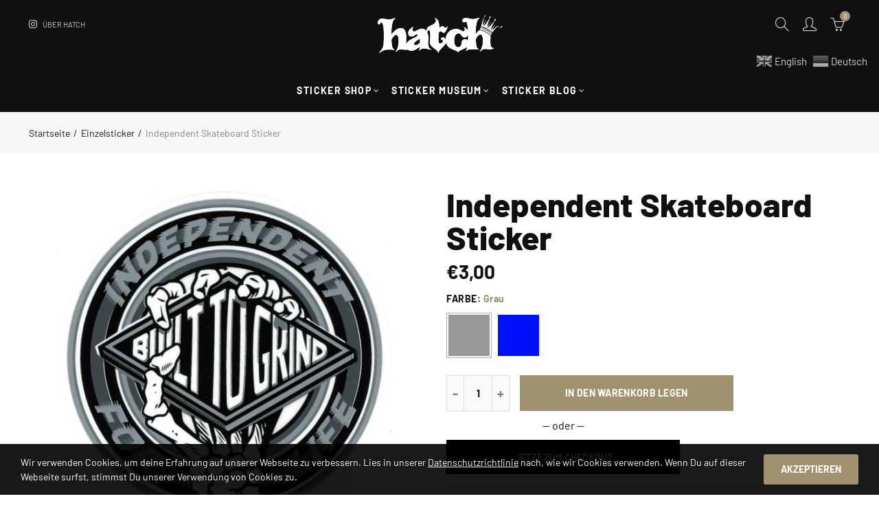

--- FILE ---
content_type: text/html; charset=utf-8
request_url: https://hatchkingdom.com/products/independent-skateboard-sticker-8
body_size: 42709
content:
<!doctype html>
<html lang="de" class="no-js">
<head>
  <meta charset="UTF-8">
  <meta http-equiv="X-UA-Compatible" content="IE=edge,chrome=1">
  <meta name="viewport" content="width=device-width, initial-scale=1.0, maximum-scale=1.0, user-scalable=no"><style type="text/css">/*! Bootstrap Reboot v4.1.1 */*,::after,::before{box-sizing:border-box}html{font-family:sans-serif;line-height:1.15;-webkit-text-size-adjust:100%;-ms-text-size-adjust:100%;-ms-overflow-style:scrollbar;-webkit-tap-highlight-color:transparent}@-ms-viewport{width:device-width}article,aside,figcaption,figure,footer,header,hgroup,main,nav,section{display:block}body{margin:0;font-family:-apple-system,BlinkMacSystemFont,"Segoe UI",Roboto,"Helvetica Neue",Arial,sans-serif,"Apple Color Emoji","Segoe UI Emoji","Segoe UI Symbol";font-size:1rem;font-weight:400;line-height:1.5;color:#212529;text-align:left;background-color:#fff}[tabindex="-1"]:focus{outline:0!important}hr{box-sizing:content-box;height:0;overflow:visible}h1,h2,h3,h4,h5,h6{margin-top:0;margin-bottom:.5rem}p{margin-top:0;margin-bottom:1rem}abbr[data-original-title],abbr[title]{text-decoration:underline;-webkit-text-decoration:underline dotted;text-decoration:underline dotted;cursor:help;border-bottom:0}address{margin-bottom:1rem;font-style:normal;line-height:inherit}dl,ol,ul{margin-top:0;margin-bottom:1rem}ol ol,ol ul,ul ol,ul ul{margin-bottom:0}dt{font-weight:700}dd{margin-bottom:.5rem;margin-left:0}blockquote{margin:0 0 1rem}dfn{font-style:italic}b,strong{font-weight:bolder}small{font-size:80%}sub,sup{position:relative;font-size:75%;line-height:0;vertical-align:baseline}sub{bottom:-.25em}sup{top:-.5em}a{color:#333;text-decoration:none;background-color:transparent;-webkit-text-decoration-skip:objects}a:hover{color:#0056b3;text-decoration:underline}a:not([href]):not([tabindex]){color:inherit;text-decoration:none}a:not([href]):not([tabindex]):focus,a:not([href]):not([tabindex]):hover{color:inherit;text-decoration:none}a:not([href]):not([tabindex]):focus{outline:0}code,kbd,pre,samp{font-family:SFMono-Regular,Menlo,Monaco,Consolas,"Liberation Mono","Courier New",monospace;font-size:1em}pre{margin-top:0;margin-bottom:1rem;overflow:auto;-ms-overflow-style:scrollbar}figure{margin:0 0 1rem}img{vertical-align:middle;border-style:none}svg:not(:root){overflow:hidden}table{border-collapse:collapse}caption{padding-top:.75rem;padding-bottom:.75rem;color:#6c757d;text-align:left;caption-side:bottom}th{text-align:inherit}label{display:inline-block;margin-bottom:.5rem}button{border-radius:0}button:focus{outline:1px dotted;outline:5px auto -webkit-focus-ring-color}button,input,optgroup,select,textarea{margin:0;font-family:inherit;font-size:inherit;line-height:inherit}button,input{overflow:visible}button,select{text-transform:none}[type=reset],[type=submit],button,html [type=button]{-webkit-appearance:button}[type=button]::-moz-focus-inner,[type=reset]::-moz-focus-inner,[type=submit]::-moz-focus-inner,button::-moz-focus-inner{padding:0;border-style:none}input[type=checkbox],input[type=radio]{box-sizing:border-box;padding:0}input[type=date],input[type=datetime-local],input[type=month],input[type=time]{-webkit-appearance:listbox}textarea{overflow:auto;resize:vertical}fieldset{min-width:0;padding:0;margin:0;border:0}legend{display:block;width:100%;max-width:100%;padding:0;margin-bottom:.5rem;font-size:1.5rem;line-height:inherit;color:inherit;white-space:normal}progress{vertical-align:baseline}[type=number]::-webkit-inner-spin-button,[type=number]::-webkit-outer-spin-button{height:auto}[type=search]{outline-offset:-2px;-webkit-appearance:none}[type=search]::-webkit-search-cancel-button,[type=search]::-webkit-search-decoration{-webkit-appearance:none}::-webkit-file-upload-button{font:inherit;-webkit-appearance:button}output{display:inline-block}summary{display:list-item;cursor:pointer}template{display:none}[hidden]{display:none!important}/*! Bootstrap Grid v4.1.1 */@-ms-viewport{width:device-width}html{box-sizing:border-box;-ms-overflow-style:scrollbar}*,::after,::before{box-sizing:inherit}label{display:block;font-size:14px;color:#1b1919;font-weight:400;margin-bottom:5px;vertical-align:middle}input[type=date],input[type=email],input[type=number],input[type=password],input[type=tel],input[type=telephone],input[type=text],input[type=url],select,textarea{width:100%;height:40px;border:1px solid rgba(129,129,129,.25);font-size:14px;line-height:18px;padding:0 10px;transition:border-color .5s;box-shadow:none;border-radius:0}input[type=date],input[type=email],input[type=number],input[type=password],input[type=search],input[type=tel],input[type=telephone],input[type=text],input[type=url],textarea{-webkit-appearance:none;-moz-appearance:none;appearance:none}textarea{height:auto;line-height:1.5;padding:10px 15px}.container{width:100%;padding-right:10px;padding-left:10px;margin-right:auto;margin-left:auto}.nt-full{position:relative;width:100%}button[disabled],html input[disabled]{cursor:default}.nt_search_results .product_item.four,.nt_search_results .product_item.one,.nt_search_results .product_item.three,.nt_search_results .product_item.two{display:none}@media (min-width:768px){.container{max-width:100%}.more_result.five{display:none}.nt_search_results .product_item.four{display:block}}@media (min-width:992px){.container{max-width:970px}.more_result.four{display:none}.nt_search_results .product_item.three{display:block}}@media (min-width:1200px){.container{max-width:1170px}.more_result.three{display:none}.nt_search_results .product_item.two{display:block}}@media (min-width:1230px){.container{max-width:1200px}}@media (min-width:1440px){.col-lg-18{-ms-flex:0 0 12.5%!important;flex:0 0 12.5%!important;max-width:12.5%!important}.more_result.two{display:none}.nt_search_results .product_item.four,.nt_search_results .product_item.one,.nt_search_results .product_item.three,.nt_search_results .product_item.two{display:block}}.no-js .js{display:none}.nt_slideshow .nt-carousel{visibility:visible;opacity:1}.container-fluid{width:100%;padding-right:10px;padding-left:10px;margin-right:auto;margin-left:auto}.row{display:-ms-flexbox;display:flex;-ms-flex-wrap:wrap;flex-wrap:wrap;margin-right:-10px;margin-left:-10px}.no-gutters{margin-right:0;margin-left:0}.no-gutters>.col,.no-gutters>[class*=col-]{padding-right:0;padding-left:0}.col,.col-1,.col-10,.col-11,.col-12,.col-2,.col-3,.col-4,.col-5,.col-6,.col-7,.col-8,.col-9,.col-auto,.col-lg,.col-lg-1,.col-lg-10,.col-lg-11,.col-lg-12,.col-lg-2,.col-lg-3,.col-lg-4,.col-lg-5,.col-lg-6,.col-lg-7,.col-lg-8,.col-lg-9,.col-lg-auto,.col-md,.col-md-1,.col-md-10,.col-md-11,.col-md-12,.col-md-2,.col-md-3,.col-md-4,.col-md-5,.col-md-6,.col-md-7,.col-md-8,.col-md-9,.col-md-auto,.col-sm,.col-sm-1,.col-sm-10,.col-sm-11,.col-sm-12,.col-sm-2,.col-sm-3,.col-sm-4,.col-sm-5,.col-sm-6,.col-sm-7,.col-sm-8,.col-sm-9,.col-sm-auto,.col-xl,.col-xl-1,.col-xl-10,.col-xl-11,.col-xl-12,.col-xl-2,.col-xl-3,.col-xl-4,.col-xl-5,.col-xl-6,.col-xl-7,.col-xl-8,.col-xl-9,.col-xl-auto{position:relative;width:100%;min-height:1px;padding-right:10px;padding-left:10px}.col{-ms-flex-preferred-size:0;flex-basis:0;-ms-flex-positive:1;flex-grow:1;max-width:100%}.col-auto{-ms-flex:0 0 auto;flex:0 0 auto;width:auto;max-width:none}.col-1{-ms-flex:0 0 8.333333%;flex:0 0 8.333333%;max-width:8.333333%}.col-2{-ms-flex:0 0 16.666667%;flex:0 0 16.666667%;max-width:16.666667%}.col-3{-ms-flex:0 0 25%;flex:0 0 25%;max-width:25%}.col-4{-ms-flex:0 0 33.333333%;flex:0 0 33.333333%;max-width:33.333333%}.col-5{-ms-flex:0 0 41.666667%;flex:0 0 41.666667%;max-width:41.666667%}.col-6{-ms-flex:0 0 50%;flex:0 0 50%;max-width:50%}.col-7{-ms-flex:0 0 58.333333%;flex:0 0 58.333333%;max-width:58.333333%}.col-8{-ms-flex:0 0 66.666667%;flex:0 0 66.666667%;max-width:66.666667%}.col-9{-ms-flex:0 0 75%;flex:0 0 75%;max-width:75%}.col-10{-ms-flex:0 0 83.333333%;flex:0 0 83.333333%;max-width:83.333333%}.col-11{-ms-flex:0 0 91.666667%;flex:0 0 91.666667%;max-width:91.666667%}.col-12{-ms-flex:0 0 100%;flex:0 0 100%;max-width:100%}.order-first{-ms-flex-order:-1;order:-1}.order-last{-ms-flex-order:13;order:13}.order-0{-ms-flex-order:0;order:0}.order-1{-ms-flex-order:1;order:1}.order-2{-ms-flex-order:2;order:2}.order-3{-ms-flex-order:3;order:3}.order-4{-ms-flex-order:4;order:4}.order-5{-ms-flex-order:5;order:5}.order-6{-ms-flex-order:6;order:6}.order-7{-ms-flex-order:7;order:7}.order-8{-ms-flex-order:8;order:8}.order-9{-ms-flex-order:9;order:9}.order-10{-ms-flex-order:10;order:10}.order-11{-ms-flex-order:11;order:11}.order-12{-ms-flex-order:12;order:12}.offset-1{margin-left:8.333333%}.offset-2{margin-left:16.666667%}.offset-3{margin-left:25%}.offset-4{margin-left:33.333333%}.offset-5{margin-left:41.666667%}.offset-6{margin-left:50%}.offset-7{margin-left:58.333333%}.offset-8{margin-left:66.666667%}.offset-9{margin-left:75%}.offset-10{margin-left:83.333333%}.offset-11{margin-left:91.666667%}@media (min-width:576px){.col-sm{-ms-flex-preferred-size:0;flex-basis:0;-ms-flex-positive:1;flex-grow:1;max-width:100%}.col-sm-auto{-ms-flex:0 0 auto;flex:0 0 auto;width:auto;max-width:none}.col-sm-1{-ms-flex:0 0 8.333333%;flex:0 0 8.333333%;max-width:8.333333%}.col-sm-2{-ms-flex:0 0 16.666667%;flex:0 0 16.666667%;max-width:16.666667%}.col-sm-3{-ms-flex:0 0 25%;flex:0 0 25%;max-width:25%}.col-sm-4{-ms-flex:0 0 33.333333%;flex:0 0 33.333333%;max-width:33.333333%}.col-sm-5{-ms-flex:0 0 41.666667%;flex:0 0 41.666667%;max-width:41.666667%}.col-sm-6{-ms-flex:0 0 50%;flex:0 0 50%;max-width:50%}.col-sm-7{-ms-flex:0 0 58.333333%;flex:0 0 58.333333%;max-width:58.333333%}.col-sm-8{-ms-flex:0 0 66.666667%;flex:0 0 66.666667%;max-width:66.666667%}.col-sm-9{-ms-flex:0 0 75%;flex:0 0 75%;max-width:75%}.col-sm-10{-ms-flex:0 0 83.333333%;flex:0 0 83.333333%;max-width:83.333333%}.col-sm-11{-ms-flex:0 0 91.666667%;flex:0 0 91.666667%;max-width:91.666667%}.col-sm-12{-ms-flex:0 0 100%;flex:0 0 100%;max-width:100%}.order-sm-first{-ms-flex-order:-1;order:-1}.order-sm-last{-ms-flex-order:13;order:13}.order-sm-0{-ms-flex-order:0;order:0}.order-sm-1{-ms-flex-order:1;order:1}.order-sm-2{-ms-flex-order:2;order:2}.order-sm-3{-ms-flex-order:3;order:3}.order-sm-4{-ms-flex-order:4;order:4}.order-sm-5{-ms-flex-order:5;order:5}.order-sm-6{-ms-flex-order:6;order:6}.order-sm-7{-ms-flex-order:7;order:7}.order-sm-8{-ms-flex-order:8;order:8}.order-sm-9{-ms-flex-order:9;order:9}.order-sm-10{-ms-flex-order:10;order:10}.order-sm-11{-ms-flex-order:11;order:11}.order-sm-12{-ms-flex-order:12;order:12}.offset-sm-0{margin-left:0}.offset-sm-1{margin-left:8.333333%}.offset-sm-2{margin-left:16.666667%}.offset-sm-3{margin-left:25%}.offset-sm-4{margin-left:33.333333%}.offset-sm-5{margin-left:41.666667%}.offset-sm-6{margin-left:50%}.offset-sm-7{margin-left:58.333333%}.offset-sm-8{margin-left:66.666667%}.offset-sm-9{margin-left:75%}.offset-sm-10{margin-left:83.333333%}.offset-sm-11{margin-left:91.666667%}}@media (min-width:768px){.col-md{-ms-flex-preferred-size:0;flex-basis:0;-ms-flex-positive:1;flex-grow:1;max-width:100%}.col-md-auto{-ms-flex:0 0 auto;flex:0 0 auto;width:auto;max-width:none}.col-md-1{-ms-flex:0 0 8.333333%;flex:0 0 8.333333%;max-width:8.333333%}.col-md-2{-ms-flex:0 0 16.666667%;flex:0 0 16.666667%;max-width:16.666667%}.col-md-3{-ms-flex:0 0 25%;flex:0 0 25%;max-width:25%}.col-md-4{-ms-flex:0 0 33.333333%;flex:0 0 33.333333%;max-width:33.333333%}.col-md-5{-ms-flex:0 0 41.666667%;flex:0 0 41.666667%;max-width:41.666667%}.col-md-6{-ms-flex:0 0 50%;flex:0 0 50%;max-width:50%}.col-md-7{-ms-flex:0 0 58.333333%;flex:0 0 58.333333%;max-width:58.333333%}.col-md-8{-ms-flex:0 0 66.666667%;flex:0 0 66.666667%;max-width:66.666667%}.col-md-9{-ms-flex:0 0 75%;flex:0 0 75%;max-width:75%}.col-md-10{-ms-flex:0 0 83.333333%;flex:0 0 83.333333%;max-width:83.333333%}.col-md-11{-ms-flex:0 0 91.666667%;flex:0 0 91.666667%;max-width:91.666667%}.col-md-12{-ms-flex:0 0 100%;flex:0 0 100%;max-width:100%}.col-md-15{-ms-flex:0 0 20%;flex:0 0 20%;max-width:20%}.order-md-first{-ms-flex-order:-1;order:-1}.order-md-last{-ms-flex-order:13;order:13}.order-md-0{-ms-flex-order:0;order:0}.order-md-1{-ms-flex-order:1;order:1}.order-md-2{-ms-flex-order:2;order:2}.order-md-3{-ms-flex-order:3;order:3}.order-md-4{-ms-flex-order:4;order:4}.order-md-5{-ms-flex-order:5;order:5}.order-md-6{-ms-flex-order:6;order:6}.order-md-7{-ms-flex-order:7;order:7}.order-md-8{-ms-flex-order:8;order:8}.order-md-9{-ms-flex-order:9;order:9}.order-md-10{-ms-flex-order:10;order:10}.order-md-11{-ms-flex-order:11;order:11}.order-md-12{-ms-flex-order:12;order:12}.offset-md-0{margin-left:0}.offset-md-1{margin-left:8.333333%}.offset-md-2{margin-left:16.666667%}.offset-md-3{margin-left:25%}.offset-md-4{margin-left:33.333333%}.offset-md-5{margin-left:41.666667%}.offset-md-6{margin-left:50%}.offset-md-7{margin-left:58.333333%}.offset-md-8{margin-left:66.666667%}.offset-md-9{margin-left:75%}.offset-md-10{margin-left:83.333333%}.offset-md-11{margin-left:91.666667%}}@media (min-width:992px){.col-lg{-ms-flex-preferred-size:0;flex-basis:0;-ms-flex-positive:1;flex-grow:1;max-width:100%}.col-lg-auto{-ms-flex:0 0 auto;flex:0 0 auto;width:auto;max-width:none}.col-lg-1{-ms-flex:0 0 8.333333%;flex:0 0 8.333333%;max-width:8.333333%}.col-lg-2{-ms-flex:0 0 16.666667%;flex:0 0 16.666667%;max-width:16.666667%}.col-lg-3{-ms-flex:0 0 25%;flex:0 0 25%;max-width:25%}.col-lg-4{-ms-flex:0 0 33.333333%;flex:0 0 33.333333%;max-width:33.333333%}.col-lg-5{-ms-flex:0 0 41.666667%;flex:0 0 41.666667%;max-width:41.666667%}.col-lg-6{-ms-flex:0 0 50%;flex:0 0 50%;max-width:50%}.col-lg-7{-ms-flex:0 0 58.333333%;flex:0 0 58.333333%;max-width:58.333333%}.col-lg-8{-ms-flex:0 0 66.666667%;flex:0 0 66.666667%;max-width:66.666667%}.col-lg-9{-ms-flex:0 0 75%;flex:0 0 75%;max-width:75%}.col-lg-10{-ms-flex:0 0 83.333333%;flex:0 0 83.333333%;max-width:83.333333%}.col-lg-11{-ms-flex:0 0 91.666667%;flex:0 0 91.666667%;max-width:91.666667%}.col-lg-12{-ms-flex:0 0 100%;flex:0 0 100%;max-width:100%}.col-lg-15{-ms-flex:0 0 20%;flex:0 0 20%;max-width:20%}.order-lg-first{-ms-flex-order:-1;order:-1}.order-lg-last{-ms-flex-order:13;order:13}.order-lg-0{-ms-flex-order:0;order:0}.order-lg-1{-ms-flex-order:1;order:1}.order-lg-2{-ms-flex-order:2;order:2}.order-lg-3{-ms-flex-order:3;order:3}.order-lg-4{-ms-flex-order:4;order:4}.order-lg-5{-ms-flex-order:5;order:5}.order-lg-6{-ms-flex-order:6;order:6}.order-lg-7{-ms-flex-order:7;order:7}.order-lg-8{-ms-flex-order:8;order:8}.order-lg-9{-ms-flex-order:9;order:9}.order-lg-10{-ms-flex-order:10;order:10}.order-lg-11{-ms-flex-order:11;order:11}.order-lg-12{-ms-flex-order:12;order:12}.offset-lg-0{margin-left:0}.offset-lg-1{margin-left:8.333333%}.offset-lg-2{margin-left:16.666667%}.offset-lg-3{margin-left:25%}.offset-lg-4{margin-left:33.333333%}.offset-lg-5{margin-left:41.666667%}.offset-lg-6{margin-left:50%}.offset-lg-7{margin-left:58.333333%}.offset-lg-8{margin-left:66.666667%}.offset-lg-9{margin-left:75%}.offset-lg-10{margin-left:83.333333%}.offset-lg-11{margin-left:91.666667%}}@media (min-width:1200px){.col-xl{-ms-flex-preferred-size:0;flex-basis:0;-ms-flex-positive:1;flex-grow:1;max-width:100%}.col-xl-auto{-ms-flex:0 0 auto;flex:0 0 auto;width:auto;max-width:none}.col-xl-1{-ms-flex:0 0 8.333333%;flex:0 0 8.333333%;max-width:8.333333%}.col-xl-2{-ms-flex:0 0 16.666667%;flex:0 0 16.666667%;max-width:16.666667%}.col-xl-3{-ms-flex:0 0 25%;flex:0 0 25%;max-width:25%}.col-xl-4{-ms-flex:0 0 33.333333%;flex:0 0 33.333333%;max-width:33.333333%}.col-xl-5{-ms-flex:0 0 41.666667%;flex:0 0 41.666667%;max-width:41.666667%}.col-xl-6{-ms-flex:0 0 50%;flex:0 0 50%;max-width:50%}.col-xl-7{-ms-flex:0 0 58.333333%;flex:0 0 58.333333%;max-width:58.333333%}.col-xl-8{-ms-flex:0 0 66.666667%;flex:0 0 66.666667%;max-width:66.666667%}.col-xl-9{-ms-flex:0 0 75%;flex:0 0 75%;max-width:75%}.col-xl-10{-ms-flex:0 0 83.333333%;flex:0 0 83.333333%;max-width:83.333333%}.col-xl-11{-ms-flex:0 0 91.666667%;flex:0 0 91.666667%;max-width:91.666667%}.col-xl-12{-ms-flex:0 0 100%;flex:0 0 100%;max-width:100%}.order-xl-first{-ms-flex-order:-1;order:-1}.order-xl-last{-ms-flex-order:13;order:13}.order-xl-0{-ms-flex-order:0;order:0}.order-xl-1{-ms-flex-order:1;order:1}.order-xl-2{-ms-flex-order:2;order:2}.order-xl-3{-ms-flex-order:3;order:3}.order-xl-4{-ms-flex-order:4;order:4}.order-xl-5{-ms-flex-order:5;order:5}.order-xl-6{-ms-flex-order:6;order:6}.order-xl-7{-ms-flex-order:7;order:7}.order-xl-8{-ms-flex-order:8;order:8}.order-xl-9{-ms-flex-order:9;order:9}.order-xl-10{-ms-flex-order:10;order:10}.order-xl-11{-ms-flex-order:11;order:11}.order-xl-12{-ms-flex-order:12;order:12}.offset-xl-0{margin-left:0}.offset-xl-1{margin-left:8.333333%}.offset-xl-2{margin-left:16.666667%}.offset-xl-3{margin-left:25%}.offset-xl-4{margin-left:33.333333%}.offset-xl-5{margin-left:41.666667%}.offset-xl-6{margin-left:50%}.offset-xl-7{margin-left:58.333333%}.offset-xl-8{margin-left:66.666667%}.offset-xl-9{margin-left:75%}.offset-xl-10{margin-left:83.333333%}.offset-xl-11{margin-left:91.666667%}}/* Slider */.slick-slider{position:relative;display:block;box-sizing:border-box;-webkit-user-select:none;-moz-user-select:none;-ms-user-select:none;user-select:none;-webkit-touch-callout:none;-khtml-user-select:none;-ms-touch-action:pan-y;touch-action:pan-y;-webkit-tap-highlight-color:transparent}.slick-list{position:relative;display:block;overflow:hidden;margin:0;padding:0}.slick-list:focus{outline:0}.slick-list.dragging{cursor:pointer;cursor:hand}.slick-slider .slick-list,.slick-slider .slick-track{-webkit-transform:translate3d(0,0,0);-moz-transform:translate3d(0,0,0);-ms-transform:translate3d(0,0,0);-o-transform:translate3d(0,0,0);transform:translate3d(0,0,0)}.slick-track{position:relative;top:0;left:0;display:block}.slick-track:after,.slick-track:before{display:table;content:''}.slick-track:after{clear:both}.slick-loading .slick-track{visibility:hidden}.slick-slide{display:none;float:left;height:100%;min-height:1px;outline:0}body.rtl .slick-slide{float:right}.slick-slide.slick-loading img{display:none}.slick-slide.dragging img{pointer-events:none}.slick-initialized .slick-slide{display:block}.slick-loading .slick-slide{visibility:hidden}.slick-vertical .slick-slide{display:block;height:auto;border:1px solid transparent}.slick-arrow.slick-hidden{display:none}.slick-next,.slick-prev{position:absolute;top:50%;color:#000;display:inline-block;text-align:center;cursor:pointer;zoom:1;opacity:0;margin:0;font-size:0;border:0;background:0 0;z-index:2;filter:Alpha(Opacity=0);transform:translateY(-50%);-o-transform:translateY(-50%);-webkit-transform:translateY(-50%);-moz-transform:translateY(-50%);-sand-transform:translateY(-50%);-ms-transform:translateY(-50%);-o-transition:all .25s ease;-moz-transition:all .25s ease;-webkit-transition:all .25s ease;transition:all .25s ease}.slick-prev{left:-20px}.slick-next{right:-20px}.slick-slider:hover .slick-prev{left:-47px}.slick-slider:hover .slick-next{right:-47px}.slick-slider>.slick-arrow.slick-disabled,.slick-slider>.slick-arrow.slick-disabled:before{color:rgba(0,0,0,.3);cursor:default}.slick-slider>.slick-arrow:before{display:block;content:"\e605";font-family:simple-line-icons;width:55px;font-size:36px;height:55px;line-height:55px}.slick-slider>.slick-arrow.slick-next:before{content:"\e606"}.slick-slider:hover .slick-arrow{opacity:1}.cd-quick-view .slick-slider:hover .slick-arrow,.popup-quick-view .slick-slider:hover .slick-arrow{right:0}.cd-quick-view .slick-slider:hover .slick-prev,.popup-quick-view .slick-slider:hover .slick-prev{left:0}.slick-slider .slick-arrow:hover:not(.slick-disabled){color:rgba(0,0,0,.6)}.slick-slider .slick-arrow:focus{outline:0}.slick-dotted.slick-slider{margin-bottom:30px}.slick-dots{position:absolute;bottom:15px;display:block;width:100%;padding:0;margin:0;list-style:none;text-align:center;z-index:999}.products.jas-carousel ul.slick-dots{position:static}.slick-dots li{position:relative;display:inline-block;width:10px;height:10px;margin:0 5px;padding:0;cursor:pointer}.slick-dots li button{font-size:0;line-height:0;display:block;width:10px;height:10px;padding:5px;cursor:pointer;color:transparent;border:0;outline:0;background:0 0!important}.slick-dots li button:focus,.slick-dots li button:hover{outline:0}.slick-dots li button:focus:before,.slick-dots li button:hover:before{opacity:1}.slick-dots li button:before{font-size:0;position:absolute;top:0;left:0;width:10px;height:10px;content:'';text-align:center;opacity:.25;background-color:#000;border-radius: 50%;-webkit-font-smoothing:antialiased;-moz-osx-font-smoothing:grayscale}.slick-dots li.slick-active button:before{opacity:.75;color:#000}.slick-loading .slick-list {background: #fff url('//hatchkingdom.com/cdn/shop/t/2/assets/ajax-loader.gif?v=41356863302472015721594745985') center center no-repeat;}img.lazyload,img.lazyloading,.main-img img,.back-img img {width: 100%}.color-scheme-light .nasa-opening-time li {border-bottom: 1px solid rgba(255,255,255,.1);}.p-nav img.lazyload,.p-nav img.lazyloading{opacity: 0}.nt-wrap-lazy:before {content: "";display: block;width: 100%;height: 100%;left: 0;top: 0;background-color: #f5f5f5;position: absolute;opacity: 1;visibility: visible;-webkit-transition: opacity .25s ease,visibility .25s ease;transition: opacity .25s ease,visibility .25s ease;}.lazyloaded + .nt-wrap-lazy, .lazyloaded >.nt-wrap-lazy{display: none;}.lazyloaded + .nt-wrap-lazy:after, .lazyloaded >.nt-wrap-lazy:after, .lazyloaded + .nt-wrap-lazy:before, .lazyloaded >.nt-wrap-lazy:before {opacity: 0;visibility: hidden;}.equal-nt [class*="lazyload"]:before {content: '';display: block;height: 0;width: 100%; /*padding-top: 127.7777778%; */}.equal-nt.ratio8_5 [class*="lazyload"]:before{padding-top: 62.5%;}.equal-nt.ratio3_2 [class*="lazyload"]:before{padding-top: 66.66%;}.equal-nt.ratio2_1 [class*="lazyload"]:before{padding-top: 50%;}.equal-nt.ratio1_2 [class*="lazyload"]:before{padding-top: 200%;}.equal-nt.ratio4_3 [class*="lazyload"]:before{padding-top: 75%;}.equal-nt.ratio16_9 [class*="lazyload"]:before{padding-top: 56.25%;}.equal-nt.ratio1_1 [class*="lazyload"]:before{padding-top: 100%;}.equal-nt.ratio_nt [class*="lazyload"]:before{padding-top: 127.7777778%;}.equal-nt.ratio2_3 [class*="lazyload"]:before {padding-top: 150%;}.nt_bg_lz.lazyload,.nt_bg_lz.lazyloading {background-color: #f5f5f5;background-image: none !important;}.equal-nt [class*="lazyload"] {display: block;width: 100%;height: 100%;position: relative;background-repeat: no-repeat;background-size: cover;}.equal-nt.nt_contain [class*="lazyload"] {background-size: contain}.equal-nt .back-img[class*="lazyload"] { position: absolute}.equal-nt.position_1 [class*="lazyload"]{background-position: left top}.equal-nt.position_2 [class*="lazyload"]{background-position: left center}.equal-nt.position_3 [class*="lazyload"]{background-position: left bottom}.equal-nt.position_4 [class*="lazyload"]{background-position: right top}.equal-nt.position_5 [class*="lazyload"]{background-position: right center}.equal-nt.position_6 [class*="lazyload"]{background-position: right bottom}.equal-nt.position_7 [class*="lazyload"]{background-position: center top}.equal-nt.position_8 [class*="lazyload"]{background-position: center center}.equal-nt.position_9 [class*="lazyload"]{background-position: center bottom}.price del {font-size: 13px;font-weight: normal;color: #555 }.price ins {text-decoration: none;background-color: transparent;padding: 0;opacity: 1;color: #f76b6a;}.nasa-row {margin-left: -.68966em;margin-right: -.68966em;}.nasa-row:before, .nasa-row:after {content: " ";display: table;}.nasa-row:after {clear: both;}.nasa-col {padding-left: .68966em;padding-right: .68966em;}.nt-banner-image {background-size: cover;background-repeat: no-repeat;background-position: 50% 50%;} .nasa-full-to-left .nt-banner-image,.nasa-full-to-right .nt-banner-image{margin-bottom: 10px;}.pin__type .open-qv-mpf,.nt-grid-item .open-qv-mpf {display: none}.product-images-slider_on {margin-bottom: 0 !important}.nt_slick_op {visibility: hidden;opacity: 0;}.nt_slick_op.slick-initialized {visibility: visible;opacity: 1;}.nt-full .slick-slider .slick-prev {left: 20px}.nt-full .slick-slider .slick-next {right: 20px}.nt-full .slick-slider:hover .slick-prev {left: 0}.nt-full .slick-slider:hover .slick-next {right: 0}.burger-icon {display: block;height: 1px;width: 30px;margin-bottom: 8px;background-color: #000;background-color: currentColor;transition: all 0.25s ease-out;}.burger-icon--mid {width: 18px}.burger-icon--bottom {margin-bottom: 0 !important}@font-face {font-family: "icons";src: url('//hatchkingdom.com/cdn/shop/t/2/assets/icons.eot?v=163758654868947677581594745998');src: url('//hatchkingdom.com/cdn/shop/t/2/assets/icons.eot?v=163758654868947677581594745998#iefix') format("embedded-opentype"),url('//hatchkingdom.com/cdn/shop/t/2/assets/icons.woff?v=40388578414565558281594746001') format("woff"),url('//hatchkingdom.com/cdn/shop/t/2/assets/icons.ttf?v=7314568078299467091594746000') format("truetype"),url('//hatchkingdom.com/cdn/shop/t/2/assets/icons.svg?v=18544992770120008361594746000#timber-icons') format("svg");font-weight: normal;font-style: normal;}.icon-fallback-text .icon {display: none;}.payment-icons .icon-fallback-text .icon {display: inline-block;}.payment-icons .icon-fallback-text .fallback-text {clip: rect(0 0 0 0);overflow: hidden;position: absolute;height: 1px;width: 1px;}.payment-icons .icon:before {display: none;}.payment-icons .icon:before {display: inline;font-family: "icons";text-decoration: none;speak: none;font-style: normal;font-weight: normal;font-variant: normal;text-transform: none;line-height: 1;-webkit-font-smoothing: antialiased;-moz-osx-font-smoothing: grayscale;}.payment-icons .icon-amazon_payments:before {content: "\e908";}.payment-icons .icon-american_express:before {content: "\41";}.payment-icons .icon-apple_pay:before {content: "\e907";}.payment-icons .icon-arrow-down:before {content: "\34";}.payment-icons .icon-bitcoin:before {content: "\42";}.payment-icons .icon-cart:before {content: "\5b";}.payment-icons .icon-cirrus:before {content: "\43";}.payment-icons .icon-dankort:before {content: "\64";}.payment-icons .icon-diners_club:before {content: "\63";}.payment-icons .icon-discover:before {content: "\44";}.payment-icons .icon-dogecoin:before {content: "\e900";}.payment-icons .icon-dwolla:before {content: "\e901";}.payment-icons .icon-facebook:before {content: "\66";}.payment-icons .icon-fancy:before {content: "\46";}.payment-icons .icon-forbrugsforeningen:before {content: "\e902";}.payment-icons .icon-google_pay:before {content: "\e90c";}.payment-icons .icon-google_plus:before {content: "\e905";}.payment-icons .icon-grid-view:before {content: "\e603";}.payment-icons .icon-hamburger:before {content: "\e600";}.payment-icons .icon-instagram:before {content: "\e903";}.payment-icons .icon-interac:before {content: "\49";}.payment-icons .icon-jcb:before {content: "\4a";}.payment-icons .icon-klarna:before {content: "\e90a";}.payment-icons .icon-list-view:before {content: "\e604";}.payment-icons .icon-litecoin:before {content: "\e904";}.payment-icons .icon-maestro:before {content: "\6d";}.payment-icons .icon-master:before {content: "\4d";}.payment-icons .icon-minus:before {content: "\e602";}.payment-icons .icon-paypal:before {content: "\50";}.payment-icons .icon-pin:before {content: "\e909";}.payment-icons .icon-pinterest:before {content: "\70";}.payment-icons .icon-plus:before {content: "\e605";}.payment-icons .icon-rss:before {content: "\72";}.payment-icons .icon-search:before {content: "\73";}.payment-icons .icon-shopify_pay:before {content: "\e90b";}.payment-icons .icon-snapchat:before {content: "\e906";}.payment-icons .icon-tumblr:before {content: "\74";}.payment-icons .icon-twitter:before {content: "\54";}.payment-icons .icon-vimeo:before {content: "\76";}.payment-icons .icon-visa:before {content: "\56";}.payment-icons .icon-x:before {content: "\78";}.payment-icons .icon-youtube:before {content: "\79";}.payment-icons {-webkit-user-select: none;-moz-user-select: none;-ms-user-select: none;-o-user-select: none;user-select: none;cursor: default;}.payment-icons li {margin: 0 7.5px !important;color: #59756f;cursor: default;}.payment-icons .icon {font-size: 30px;line-height: 30px;}.payment-icons .icon-shopify_pay {font-size: 25px;line-height: 25px;}.payment-icons .fallback-text {text-transform: capitalize;}.payment-icon.svg{display: inline-block;margin: 0 !important;line-height: 1;}.payment-icon.svg .icon {width: 38px;height: 24px;}.sp-col-switch .one,.pswp__share-tooltip a.pswp__share--download {display: none}.wrapper-contetn_full .container {/* width: 95%; */max-width: 100%;padding-left: 20px;padding-right: 20px;}.wrapper-boxed .global-wrapper {max-width: 1220px;overflow: hidden;margin: 0 auto;box-shadow: 0 1px 5px rgba(190,190,190,.26);}.wrapper-boxed .header-banner {max-width: 1200px;margin: 0 auto;}.wrapper-boxed .site_header.live_stuck {left: auto;right: auto; max-width: 1220px;}.wrapper-boxed #nt_backtop {bottom: 40px;right: 20px;}.wrapper-boxed.sticky-footer-on .footer-container {right: auto;left: auto;max-width: 1220px;width: 100%;}@media (min-width: 1620px) {.wrapper-wide .container {max-width: 1600px;/* width: 95%; */}}.wrapper-contetn_full .nt-pagination,.wrapper-wide .nt-pagination {max-width: 100%;}.announcement_bar {background-color: #446084;min-height: 35px;display: table;vertical-align: middle;line-height: 1.5;opacity: 1;-webkit-transform: translate3d(0, 0, 0);transform: translate3d(0, 0, 0); -webkit-transition: all 0.2s;-moz-transition: all 0.2s;-o-transition: all 0.2s;transition: all 0.2s;}.hidden_an_bar .announcement_bar { opacity: 0; min-height: 0;-webkit-transform: translate3d(0, -100%, 0);transform: translate3d(0, -100%, 0);}.announcement_bar>a { padding: 5px 0;display: table-cell;vertical-align: middle;}.color-scheme-dark .close_an_bar svg path {fill: #333}.ellesi-gmap.nt-gmap {height: 100%;min-height: 500px;}.with_featured_img .wrap_cat {position: relative}/* nanoScroller */.nt-scroll { /*position: absolute;top: 0;right: 0;bottom: 0;left: 0;overflow: hidden; */-webkit-box-flex: 1;-ms-flex: 1 1 auto;flex: 1 1 auto;width: 100%;height: 100%;position: relative;overflow: hidden;}.nt-scroll .nt-scroll-content {padding-right: 0;position: absolute;top: 0;right: 0;bottom: 0;left: 0;overflow: scroll;overflow-x: hidden;-webkit-overflow-scrolling: touch;}.nt-scroll .nt-scroll-content:focus {outline: none;}.nt-scroll .nt-scroll-content::-webkit-scrollbar,.footer__collapsed .footer_contact_logo .widget-title{display: none;}.nt-scroll-pane {width: 2px;background: rgba(0, 0, 0, 0.05);position: absolute;top: 0;right: 0;bottom: 0;visibility : hidden\9; opacity: .01;-webkit-transition: .2s;-moz-transition : .2s;-o-transition : .2s;transition: .2s;-moz-border-radius: 5px;-webkit-border-radius : 5px;border-radius : 5px;}.nt-scroll-pane > .nt-scroll-slider {background: rgba(0, 0, 0, 0.7);position: relative;margin: 0 0px;}.has-scrollbar > .nt-scroll-content::-webkit-scrollbar {display: block;}.nt-scroll:hover > .nt-scroll-pane, .nt-scroll-quick:hover > .nt-scroll-pane, .nt-sidebar-scroll:hover > .nt-scroll-pane, .nt-scroll-pane.active, .nt-scroll-pane.flashed { visibility : visible\9;opacity: 0.99;}.nt_ajaxFilter .widget .nt-scroll,.nt_sidebarfilter .widget .nt-scroll{max-height: 200px;position: relative;}.mask-overlay {position: fixed;top: 0;left: 0;width: 100%;height: 100%;z-index: 999;opacity: 0;visibility: hidden;background-color: rgba(0,0,0,.7);-webkit-transition: opacity .25s ease,visibility 0s ease .25s;transition: opacity .25s ease,visibility 0s ease .25s;}.global-wrapper {overflow: hidden}.cart-opened .mask-overlay,.login-opened .mask-overlay, .menu-opened .mask-overlay,.filter_opened .mask-overlay,.default_opened .mask-overlay,.open_quickview .mask-overlay {opacity: 1;visibility: visible;-webkit-transition: opacity .25s ease,visibility 0s ease;transition: opacity .25s ease,visibility 0s ease;}.metro + .products-footer {margin-top: 30px}.nt-newsletter-popup.nt_non_img {max-width: 650px}.nt-newsletter-popup .signup-newsletter-form input[type='submit'] { min-width: 165px}.nt_popup_bg {background-repeat: no-repeat;background-position: center;background-size: cover;}.nt-popup-wrap {height: 100%;padding: 40px 20px 75px}.nt_new_checkzone.pa {bottom: 40px;left: 20px}#hideforever_ypop {display: inline;margin: -2px 5px 0 0;text-align: center;vertical-align: middle;}.banner_cookies {bottom: 0;left: 0;right: 0;color: #fff;z-index: 999999;padding: 15px 30px;background-color: rgba(0,0,0,.9);}.banner_cookies.animated {-webkit-animation-duration: .5s; animation-duration: .5s;}.banner_cookies.animated.rollIn,.banner_cookies.animated.swing,.banner_cookies.animated.shake,.banner_cookies.animated.wobble,.banner_cookies.animated.jello {-webkit-animation-duration: .85s; animation-duration: .85s;}.banner_cookies p>a {color: #fff;text-decoration: underline}.banner_cookies p>a:hover,.banner_cookies p>a:focus{opacity: .7}.banner_cookies_btn.btn_primary {width: auto;line-height: 44px;padding: 0 25px;border-radius: 3px;}.container_page h1, .container_page h2, .container_page h3, .container_page h4, .container_page h5, .container_page h6 {font-weight: bold}.countdown-time-simple {left: 10px;right: 10px;bottom: 10px;color: #fff;padding: 5px 0;opacity: 0;visibility: hidden;z-index: 6;-webkit-transition: opacity .3s ease-in-out;-moz-transition: opacity .3s ease-in-out;-o-transition: opacity .3s ease-in-out;transition: opacity .3s ease-in-out;}.countdown-time-simple:before {content: '';position: absolute;left: 0;width: 100%;top: 0;height: 100%;background-color: #f76b6a;opacity: 0.85;}.nt_slideshow_banner .countdown-time-simple.pa {position: relative;right: 0;left: 0;width: 70%;margin: 0 auto;}.nt_slideshow_banner .countdown-time-simple.pa h5 {margin: 0;font-size: 13px;line-height: inherit;letter-spacing: 0;}.nt_slideshow_banner .countdown-time-simple.default h5 {color: #fff}.countdown-time-simple.show { opacity: 1;visibility: visible}.countdown-time-simple.dark,.countdown-time-simple.dark .cw{font-weight: 700;color: #000}.countdown-time-simple.dark:before{background-color: #fff; border: 1px dashed #000}.countdown-time-simple.light,.countdown-time-simple.light .cw{font-weight: 700;color: #f76b6a}.countdown-time-simple.light:before{background-color: #fff;border: 1px dashed #f76b6a;}.countdown-time-simple.light_2,.countdown-time-simple.light_2 .cw{font-weight: 700;color: #95bf47}.countdown-time-simple.light_2:before{background-color: #fff;border: 1px dashed #95bf47;}button, html input[type="button"], input[type="reset"], input[type="submit"] {-webkit-appearance: button;cursor: pointer;}.p-nav.nt-carousel.left:not(.right),.p-nav.nt-group-carousel.left:not(.right){margin-right: -10px;}.p-nav.nt-carousel.right,.p-nav.nt-group-carousel.right{margin-left: -10px;}.template-product .p-nav.left .slick-slide { margin-bottom: 10px;padding: 1px}.template-product .p-nav.left .slick-slide:last-child { margin-bottom: 0}.selector-wrapper,.variations .swatches-select>.nt_unavailable,.variations.variant_simple .input-dropdown-inner .dropdown-list li.nt_soldout:before {display: none !important;}.variations .swatches-select>.nt_soldout{display: none !important;}span.nt_name_current {color: #f76b6a;text-transform: none;}.variant-quantity:not(.only_default) {display: none}.variant-quantity.is-visible {display: block;line-height: normal;font-weight: bold;/* color: #ec0101; */margin-top: -10px;}.square.variations .swatch__list--item ,.square.variations .swatch__list--item >span,.square_quick.variations .swatch__list--item ,.square_quick.variations .swatch__list--item >span,.square.swatch__list .swatch__list--item ,.square.swatch__list .swatch__list--item >span,.variations.square .swatch.style_color .swatches-select>.nt_soldout>span:before,.variations.square_quick .swatch.style_color .swatches-select>.nt_soldout>span:before{-webkit-border-radius: 0;-moz-border-radius:0;border-radius: 0;}.input-dropdown-inner {position: relative;display: block;}.input-dropdown-inner > a {position: relative;padding: 0 30px 0 15px;display: block;width: 100%;min-width: 100px;height: 35px;border: 1px solid rgba(168,168,168,.4);font-size: 14px;letter-spacing: .4px;text-align: left;color: inherit;line-height: 35px;text-transform: uppercase;text-overflow: ellipsis;white-space: nowrap;overflow: hidden;}.input-dropdown-inner.dd-shown> a {z-index: 400}.input-dropdown-inner > a::after { position: absolute;right: 15px;top: 0;}.dropdown-list {display: none;max-height: 230px;overflow: auto;overscroll-behavior-y: contain;-webkit-overflow-scrolling: touch;position: absolute;top: 100%;z-index: 300;width: 100%;background-color: #fff;padding: 10px 0;left: 0; border: 1px solid #ddd; border-top: 0;-webkit-box-shadow: 0px 0px 35px -10px rgba(0, 0, 0, 0.25);box-shadow: 0px 0px 35px -10px rgba(0, 0, 0, 0.25);}.swatch .dropdown-list li {padding: 0;border: 0;}.dropdown-list li a {font-size: 14px;display: block;color: #8b8b8b;text-overflow: ellipsis;white-space: nowrap;overflow-x: hidden;padding: 10px 15px;-webkit-transition: all .1s ease;-moz-transition: all .1s ease;-o-transition: all .1s ease;transition: all .1s ease;}.variations.variant_simple .input-dropdown-inner .dropdown-list li.is-selected:hover a, .variations.variant_simple .input-dropdown-inner .dropdown-list li:hover a {background-color: #f76b6a;color: #fff;}.variations.variant_simple .input-dropdown-inner .dropdown-list li.is-selected a {background-color: #f1f1f1;color: #545252;}/* .variations.variant_simple .input-dropdown-inner .dropdown-list {display: inline-block !important;visibility: hidden;opacity: 0;}.variations.variant_simple .input-dropdown-inner.dd-shown .dropdown-list {visibility: visible;opacity: 1;} */.image-swatch >span {background-repeat: no-repeat;background-position: center;background-size: 100%;}/* TABLE */.table-bordered-style th,.table-bordered-style td {border: 1px solid #EFEFEF;}table {width: 100%;margin-bottom: 50px;font-size: 14px;}table a {color: #2f2f2f;}table tr th {padding: 15px 10px;text-align: left;letter-spacing: 1px;font-size: 18px;font-weight: 600;text-transform: uppercase;line-height: 1.4;color: #1B1919;vertical-align: middle;border: none;border-bottom: 2px solid #EFEFEF;}table tr td {padding: 15px 12px;border: none;text-align: left;border-bottom: 1px solid #E6E6E6;}table tbody th,table tfoot th {border-bottom: 1px solid #E6E6E6;text-transform: none;}.responsive-table {overflow-x: auto;margin-bottom: 30px;}.responsive-table table {margin: 0;}.responsive-table .responsive-table {margin-bottom: 0px;overflow-x: visible;}.single-product-content .sp_tab-center + .tab-panels .shop_attributes {max-width: 550px;margin: 0 auto;}.single-product-content .shop_attributes th{font-size: 16px;font-weight: 700;width: 20%}.single-product-content .entry-content p {line-height: 1.7;letter-spacing: .3px;}.single-product-content .shop_attributes td p, .single-product-content .shop_attributes th p {margin-bottom: 0;}.pr_info_sticky .nt-scroll .nt-scroll-content {padding-right: 10px}.nt_pr_grouped .product-image-summary .pr_onsale {display: none;}.close_an_bar {width: 60px;height: 35px;line-height: 38px;top: 0;right: 0;}.close_an_bar svg{width: 14px}@-webkit-keyframes live_stuck{0%{opacity: 0;transform:translateY(-100%)}100%{opacity: 1;transform:translateY(0)}}@-moz-keyframes live_stuck{0%{opacity: 0;transform:translateY(-100%)}100%{opacity: 1;transform:translateY(0)}}@keyframes live_stuck{0%{opacity: 0;transform:translateY(-100%)}100%{opacity: 1;transform:translateY(0)}}@-webkit-keyframes progress-bar-stripes { from { background-position: 0 0 }to { background-position: 40px 0 }}@-moz-keyframes progress-bar-stripes { from { background-position: 0 0 }to { background-position: 40px 0 }}@keyframes progress-bar-stripes { from { background-position: 0 0 }to { background-position: 40px 0 }}@media (min-width: 1024px) {.nasa-full-to-left,.nasa-full-to-right {position: static;}.nt-banner-image {position: absolute;top: 0;left: 0;right: 0;bottom: 0;width: 100%;height: 100%;max-width: inherit;max-width: 41.666667%;}.nt-banner-image img { visibility: hidden }.nasa-full-to-right .nt-banner-image {right: 0;left: auto; }.nasa-full-to-left .nt-banner-image,.nasa-full-to-right .nt-banner-image{margin-bottom: 0;}}.catalog_mode_on .add-to-cart-btn,.catalog_mode_on .single_add_to_cart_button,.catalog_mode_on #shopify_quantity,.catalog_mode_on .ajax_form_cart,.catalog_mode_on .shopify-payment-button,.catalog_mode_on .checkout_divide,.catalog_mode_on #shopify_quantity_quick,.catalog_mode_on #shopify_quantity_sticky{display: none !important;}.catalog_mode_on .shopify-variation-price.price_varies.mb__25 {margin-bottom: 0}#prompt-background {background-color: rgba(0, 0, 0, 0.98); background-size: cover;background-repeat: no-repeat;background-position: center center;-webkit-background-size: cover;-moz-background-size: cover;-o-background-size: cover;background-size: cover;width: 100%;height: 100%;position: fixed;left: 0;top: 0;z-index: 9999999;outline: 0!important;-webkit-backface-visibility: hidden;overflow-x: hidden;overflow-y: auto;}.nt_mb_mobile {margin-bottom: 20px}#prompt-background .row {margin-right: -5px;margin-left: -5px;}#prompt-background .col-12 {padding-right: 5px;padding-left: 5px}#age-check-prompt {padding: 20px;-webkit-overflow-scrolling: touch;-webkit-animation-duration: 1s;animation-duration: 1s;-webkit-animation-fill-mode: both;animation-fill-mode: both}.popup-added_to_cart p.text_pp {font-size: 16px;}.modal-prompt-holder {text-align: center;position: absolute;width: 100%;height: 100%;left: 0;top: 0;padding: 0 8px;box-sizing: border-box;} .modal-prompt-holder:before {content: '';display: inline-block;height: 100%;vertical-align: middle;}.modal-prompt-content {position: relative;display: inline-block;vertical-align: middle;margin: 0 auto;width: 100%;text-align: left;z-index: 10451;}#age-check-prompt.age_pp {-webkit-animation-name: fadeIn;animation-name: fadeIn;}.menu_hover_img {position: absolute;left: 100%;top: 0;pointer-events: none;padding-left: 5px;opacity: 0;background: #FFF;-webkit-transition: opacity .3s ease-in-out;-o-transition: opacity .3s ease-in-out;transition: opacity .3s ease-in-out;z-index: 222;}.menu_hover_img img {width: 120px;max-width: 120px;height: auto;-webkit-box-shadow: -2px 2px 81px -27px rgba(0, 0, 0, 0.29);box-shadow: -2px 2px 81px -27px rgba(0,0,0,0.29);}.sub-column-item .sub-column li>a:hover .menu_hover_img {pointer-events: auto;opacity: 1}@media (min-width: 768px) {.menu_vertical_group .nt_slideshow h5 {font-size: 11px;line-height: 17px;letter-spacing: 6px;}.menu_vertical_group .nt_slideshow h2 {font-size: 40px;line-height: 45px;padding: 8px 0;}.menu_vertical_group .nt_slideshow .nasa-button-banner {font-size: 10px;letter-spacing: 1px;}}@media (max-width: 736px) {.nt_promo_banner_parallax h2 {font-size: 30px}/* .variations .dropdown-list {top:auto;bottom: 100%;} */}.sub_nt_deal {font-size: 29.6px;line-height: 1;}.sub_nt_deal del {font-size: 26.6px}.nt_slideshow .nt_banner_img {background-size: cover}.Shopify-product-details__short-description ul,.shopify-Tabs-panel--description ul,.container_article article ul,.container_page:not(.container_contact) ul{list-style: square;padding-left: 20px;line-height: 1.5}.rtl .Shopify-product-details__short-description ul,.rtl .shopify-Tabs-panel--description ul{padding-right: 20px;padding-left: 0}.color-scheme-light .dropdown-wrap-cat,.color-scheme-light .dropdown-wrap-cat a,.color-scheme-light .dropdown-wrap-cat p,.color-scheme-light .dropdown-wrap-cat label {color: rgba(0,0,0,.9)}.color-scheme-light .dropdown-wrap-cat .cart-drawer__item a:hover,.color-scheme-light .dropdown-wrap-cat .cart-drawer__item a:focus{color: #000;text-decoration: underline}@media (max-width: 736px){.hide_qty #nt_sticky_add,.hide_qty {width: 100%}}/*150 colors css*/[class*=bg_color_]{font-size:0;background-color:#f7f8fa}.bg_color_cyan{background-color:#25bdb0}.bg_color_pink{background-color:#fcc6de}.bg_color_black{background-color:#000}.bg_color_grey{background-color:#ccc}.bg_color_green{background-color:#e1eb78}.bg_color_sliver{background-color:#f2f2f2}.bg_color_blue{background-color:#a8bcd4}.bg_color_purple{background-color:#7e0b80}.bg_color_white{background-color:#fff;border:1px solid #ddd}.bg_color_brown{background-color:#977945}.bg_color_red{background-color:#f63400}.bg_color_brown{background-color:#ad8111}.bg_color_gold{background-color:#cea525}.bg_color_beige{background-color:#f0deba}.bg_color_gray{background-color:#bfbfbf}.bg_color_orange{background-color:#ff7900}.bg_color_yellow{background-color:#dcdb79}.bg_color_navy{background-color:#001f3f}.bg_color_aqua{background-color:#7fdbff}.bg_color_teal{background-color:#39cccc}.bg_color_gun-smoke{background-color:#12221f}.bg_color_olive{background-color:olive}.bg_color_lime{background-color:#0f0}.bg_color_rose-gold{background-color:#fcdbd6}.bg_color_clear{background-color:#caf6ea}.bg_color_maroon{background-color:maroon}.bg_color_ivory{background-color:ivory}.bg_color_lavenderblush{background-color:#b0e0e6}.bg_color_powderblue{background-color:#f012be}.bg_color_darkgreen{background-color:#006400}.bg_color_saddlebrown{background-color:#8b4513}.bg_color_lightcoral{background-color:#f08080}.bg_color_palevioletred{background-color:#db7093}.bg_color_chocolate{background-color:#d2691e}.bg_color_darkolivegreen{background-color:#556b2f}.bg_color_darkred{background-color:#8b0000}.bg_color_mediumaquamarine{background-color:#66cdaa}.bg_color_sandybrown{background-color:#f4a460}.bg_color_darkslategray{background-color:#2f4f4f}.bg_color_salmon{background-color:salmon}.bg_color_slateblue{background-color:#6a5acd}.bg_color_lightgray{background-color:#d3d3d3}.bg_color_lemonchiffon{background-color:#fffacd}.bg_color_thistle{background-color:#d8bfd8}.bg_color_wheat{background-color:wheat}.bg_color_lightsalmon{background-color:#ffa07a}.bg_color_hotpink{background-color:#ff69b4}.bg_color_lawngreen{background-color:#7cfc00}.bg_color_snow{background-color:snow}.bg_color_darkslateblue{background-color:#483d8b}.bg_color_coral{background-color:coral}.bg_color_limegreen{background-color:#32cd32}.bg_color_lightgrey{background-color:#d3d3d3}.bg_color_royalblue{background-color:#4169e1}.bg_color_dimgrey{background-color:#696969}.bg_color_lightseagreen{background-color:#20b2aa}.bg_color_skyblue{background-color:#87ceeb}.bg_color_orchid{background-color:orchid}.bg_color_darksalmon{background-color:#e9967a}.bg_color_darkorchid{background-color:#9932cc}.bg_color_cornflowerblue{background-color:#6495ed}.bg_color_cornsilk{background-color:#fff8dc}.bg_color_lightslategrey{background-color:#789}.bg_color_whitesmoke{background-color:#f5f5f5}.bg_color_seagreen{background-color:#2e8b57}.bg_color_crimson{background-color:#dc143c}.bg_color_azure{background-color:azure}.bg_color_paleturquoise{background-color:#afeeee}.bg_color_darkkhaki{background-color:#bdb76b}.bg_color_mediumvioletred{background-color:#c71585}.bg_color_lightgoldenrodyellow{background-color:#fafad2}.bg_color_violet{background-color:violet}.bg_color_peachpuff{background-color:#ffdab9}.bg_color_steelblue{background-color:#4682b4}.bg_color_blanchedalmond{background-color:#ffebcd}.bg_color_moccasin{background-color:#ffe4b5}.bg_color_antiquewhite{background-color:#faebd7}.bg_color_mediumturquoise{background-color:#48d1cc}.bg_color_lightskyblue{background-color:#87cefa}.bg_color_darkorange{background-color:#ff8c00}.bg_color_darkblue{background-color:#00008b}.bg_color_springgreen{background-color:#00ff7f}.bg_color_lavender{background-color:#e6e6fa}.bg_color_mediumpurple{background-color:#9370db}.bg_color_deepskyblue{background-color:#00bfff}.bg_color_mintcream{background-color:#f5fffa}.bg_color_deeppink{background-color:#ff1493}.bg_color_darkseagreen{background-color:#8fbc8f}.bg_color_papayawhip{background-color:#ffefd5}.bg_color_orangered{background-color:#ff4500}.bg_color_tomato{background-color:tomato}.bg_color_navajowhite{background-color:#ffdead}.bg_color_mediumorchid{background-color:#ba55d3}.bg_color_ghostwhite{background-color:#f8f8ff}.bg_color_slategrey{background-color:#708090}.bg_color_forestgreen{background-color:#228b22}.bg_color_dodgerblue{background-color:#1e90ff}.bg_color_linen{background-color:linen}.bg_color_blueviolet{background-color:#8a2be2}.bg_color_gainsboro{background-color:#dcdcdc}.bg_color_lightgreen{background-color:#90ee90}.bg_color_chartreuse{background-color:#7fff00}.bg_color_mistyrose{background-color:#ffe4e1}.bg_color_darkgray{background-color:#a9a9a9}.bg_color_peru{background-color:peru}.bg_color_tan{background-color:tan}.bg_color_palegreen{background-color:#98fb98}.bg_color_rebeccapurple{background-color:#639}.bg_color_darkcyan{background-color:#008b8b}.bg_color_oldlace{background-color:#fdf5e6}.bg_color_rosybrown{background-color:#bc8f8f}.bg_color_darkslategrey{background-color:#2f4f4f}.bg_color_lightslategray{background-color:#789}.bg_color_turquoise{background-color:#40e0d0}.bg_color_darkgoldenrod{background-color:#b8860b}.bg_color_honeydew{background-color:#f0fff0}.bg_color_mediumslateblue{background-color:#7b68ee}.bg_color_mediumspringgreen{background-color:#00fa9a}.bg_color_plum{background-color:plum}.bg_color_darkgrey{background-color:#a9a9a9}.bg_color_slategray{background-color:#708090}.bg_color_darkmagenta{background-color:#8b008b}.bg_color_lightblue{background-color:#add8e6}.bg_color_floralwhite{background-color:#fffaf0}.bg_color_dimgray{background-color:#696969}.bg_color_greenyellow{background-color:#adff2f}.bg_color_fuchsia{background-color:#f0f}.bg_color_cadetblue{background-color:#5f9ea0}.bg_color_yellowgreen{background-color:#9acd32}.bg_color_darkviolet{background-color:#9400d3}.bg_color_sienna{background-color:sienna}.bg_color_lightpink{background-color:#ffb6c1}.bg_color_mediumblue{background-color:#0000cd}.bg_color_bisque{background-color:bisque}.bg_color_aquamarine{background-color:#7fffd4}.bg_color_palegoldenrod{background-color:#eee8aa}.bg_color_aliceblue{background-color:#f0f8ff}.bg_color_olivedrab{background-color:#6b8e23}.bg_color_indigo{background-color:indigo}.bg_color_lightcyan{background-color:#e0ffff}.bg_color_midnightblue{background-color:#191970}.bg_color_khaki{background-color:khaki}.bg_color_burlywood{background-color:#deb887}.bg_color_lightyellow{background-color:#ffffe0}.bg_color_lightsteelblue{background-color:#b0c4de}.bg_color_goldenrod{background-color:#daa520}.bg_color_darkturquoise{background-color:#00ced1}.bg_color_magenta{background-color:#f0f}.bg_color_seashell{background-color:#fff5ee}.bg_color_indianred{background-color:#cd5c5c}.bg_color_mediumseagreen{background-color:#3cb371}.bg_color_firebrick{background-color:#b22222}.nt_beforeAfter_img >div {background-repeat: no-repeat;background-size: cover;background-position: center;}.beafimg-inner img {-webkit-user-select: none;-moz-user-select: none;-ms-user-select: none;user-select: none;-webkit-touch-callout: none;-khtml-user-select: none;-ms-touch-action: pan-y;touch-action: pan-y;user-drag: none; -webkit-user-drag: none;tap-highlight-color: rgba(0, 0, 0, 0);-webkit-tap-highlight-color: rgba(0, 0, 0, 0);}/* updated v1.8 by Henry */.outside .nt_banner_img {overflow: hidden;}.banner_title.outside {font-weight: 700;font-size: 105%;margin-top: 10px;}.banner_title.outside.center {text-align: center;}.banner_title.outside.left {text-align: left;}.banner_title.outside.right {text-align: right;}.nt_instagram .nasa-title {margin-bottom: 50px;}@media (min-width: 992px) {.zigzac_layout .nt-sc-instagram.ins-nt-carousel .item {padding: 5px;background: #fff;border: 1px solid #f6f6f6;}.zigzac_layout .nt-sc-instagram.ins-nt-carousel .item:nth-child(2n) {z-index: 2;margin-bottom: 90px;-webkit-transform: scale(1.2,1.2) translateY(55px);-ms-transform: scale(1.2,1.2) translateY(55px);-moz-transform: scale(1.2,1.2) translateY(55px);-o-transform: scale(1.2,1.2) translateY(55px);transform: scale(1.2,1.2) translateY(55px);}}/* updated 1.9 by Henry */.quote-style-large_text .quote-content{font-weight: 700;color: #000;font-size: 28px;line-height: 39px;}.quote-style-large_text.quotes .quote-content footer {	font-weight: 900;color: #000;font-size: 15px;line-height: 23px;}.nasa-title {	margin-top: 20px;}.grid_unit_price {font-size: 14px;font-weight: 400;color: #333;margin-top: 5px;}.item-unit-price {font-size: 11px;}button.ajax_form_cart[disabled="disabled"] {opacity: 0.6;}.nt-single-2 .p-thumb.nt-masonry, .nt-single-3 .p-thumb.nt-masonry {opacity: 1 !important}.nt_bg_lz.lazyload, .nt_bg_lz.lazyloading,.nt-wrap-lazy:before {background-image: url(//hatchkingdom.com/cdn/shop/t/2/assets/lds_infinity.svg?v=32772182217228149391595064246) !important;background-repeat: no-repeat !important;background-position: center !important;background-size: 50px !important;}</style><link href="//hatchkingdom.com/cdn/shop/t/2/assets/main.min.css?v=166680900049552505281631193450" rel="stylesheet" type="text/css" media="all" />
<style type="text/css">@font-face {font-family: Barlow;font-weight: 100;font-style: normal;src: url("//hatchkingdom.com/cdn/fonts/barlow/barlow_n1.597955a7ac034dc379dc09eacf43a019c4def538.woff2") format("woff2"), url("//hatchkingdom.com/cdn/fonts/barlow/barlow_n1.e7b7380f0fb620b65782605e304e5c842567b31a.woff") format("woff");}@font-face {font-family: Barlow;font-weight: 100;font-style: italic;src: url("//hatchkingdom.com/cdn/fonts/barlow/barlow_i1.c73e2d40255eccbe051093f34c320cae7b6949b3.woff2") format("woff2"), url("//hatchkingdom.com/cdn/fonts/barlow/barlow_i1.b08d12308a62b21ee2095c835f2b3c4b642eabaf.woff") format("woff");}@font-face {font-family: Barlow;font-weight: 200;font-style: normal;src: url("//hatchkingdom.com/cdn/fonts/barlow/barlow_n2.cdae7c462a8a7035bec0f8f3f2e3e60653200850.woff2") format("woff2"), url("//hatchkingdom.com/cdn/fonts/barlow/barlow_n2.22bd80dbda610ecb7dce4d541f398575b289bbb6.woff") format("woff");}@font-face {font-family: Barlow;font-weight: 200;font-style: italic;src: url("//hatchkingdom.com/cdn/fonts/barlow/barlow_i2.9768fd5befc62897c4e38fb508162a87a7b0c067.woff2") format("woff2"), url("//hatchkingdom.com/cdn/fonts/barlow/barlow_i2.3329530188b895ac70c126a7804a2c6dd18268db.woff") format("woff");}@font-face {font-family: Barlow;font-weight: 300;font-style: normal;src: url("//hatchkingdom.com/cdn/fonts/barlow/barlow_n3.206528b4d5c1d7c8b773c9376794cb533f489be9.woff2") format("woff2"), url("//hatchkingdom.com/cdn/fonts/barlow/barlow_n3.a544de05c3416237e224288914a6a613a71847c4.woff") format("woff");}@font-face {font-family: Barlow;font-weight: 300;font-style: italic;src: url("//hatchkingdom.com/cdn/fonts/barlow/barlow_i3.4783fd1f60951ef39613b402b9af04f0db035ad6.woff2") format("woff2"), url("//hatchkingdom.com/cdn/fonts/barlow/barlow_i3.be8b84cf2b6f2c566ef976fc59c7690df6cafae7.woff") format("woff");}@font-face {font-family: Barlow;font-weight: 400;font-style: normal;src: url("//hatchkingdom.com/cdn/fonts/barlow/barlow_n4.038c60d7ea9ddb238b2f64ba6f463ba6c0b5e5ad.woff2") format("woff2"), url("//hatchkingdom.com/cdn/fonts/barlow/barlow_n4.074a9f2b990b38aec7d56c68211821e455b6d075.woff") format("woff");}@font-face {font-family: Barlow;font-weight: 400;font-style: italic;src: url("//hatchkingdom.com/cdn/fonts/barlow/barlow_i4.8c59b6445f83f078b3520bad98b24d859431b377.woff2") format("woff2"), url("//hatchkingdom.com/cdn/fonts/barlow/barlow_i4.bf7e6d69237bd02188410034976892368fd014c0.woff") format("woff");}@font-face {font-family: Barlow;font-weight: 500;font-style: normal;src: url("//hatchkingdom.com/cdn/fonts/barlow/barlow_n5.a193a1990790eba0cc5cca569d23799830e90f07.woff2") format("woff2"), url("//hatchkingdom.com/cdn/fonts/barlow/barlow_n5.ae31c82169b1dc0715609b8cc6a610b917808358.woff") format("woff");}@font-face {font-family: Barlow;font-weight: 500;font-style: italic;src: url("//hatchkingdom.com/cdn/fonts/barlow/barlow_i5.714d58286997b65cd479af615cfa9bb0a117a573.woff2") format("woff2"), url("//hatchkingdom.com/cdn/fonts/barlow/barlow_i5.0120f77e6447d3b5df4bbec8ad8c2d029d87fb21.woff") format("woff");}@font-face {font-family: Barlow;font-weight: 600;font-style: normal;src: url("//hatchkingdom.com/cdn/fonts/barlow/barlow_n6.329f582a81f63f125e63c20a5a80ae9477df68e1.woff2") format("woff2"), url("//hatchkingdom.com/cdn/fonts/barlow/barlow_n6.0163402e36247bcb8b02716880d0b39568412e9e.woff") format("woff");}@font-face {font-family: Barlow;font-weight: 600;font-style: italic;src: url("//hatchkingdom.com/cdn/fonts/barlow/barlow_i6.5a22bd20fb27bad4d7674cc6e666fb9c77d813bb.woff2") format("woff2"), url("//hatchkingdom.com/cdn/fonts/barlow/barlow_i6.1c8787fcb59f3add01a87f21b38c7ef797e3b3a1.woff") format("woff");}@font-face {font-family: Barlow;font-weight: 700;font-style: normal;src: url("//hatchkingdom.com/cdn/fonts/barlow/barlow_n7.691d1d11f150e857dcbc1c10ef03d825bc378d81.woff2") format("woff2"), url("//hatchkingdom.com/cdn/fonts/barlow/barlow_n7.4fdbb1cb7da0e2c2f88492243ffa2b4f91924840.woff") format("woff");}@font-face {font-family: Barlow;font-weight: 700;font-style: italic;src: url("//hatchkingdom.com/cdn/fonts/barlow/barlow_i7.50e19d6cc2ba5146fa437a5a7443c76d5d730103.woff2") format("woff2"), url("//hatchkingdom.com/cdn/fonts/barlow/barlow_i7.47e9f98f1b094d912e6fd631cc3fe93d9f40964f.woff") format("woff");}@font-face {font-family: Barlow;font-weight: 800;font-style: normal;src: url("//hatchkingdom.com/cdn/fonts/barlow/barlow_n8.b626aaae1ccd3d041eadc7b1698cddd6c6e1a1be.woff2") format("woff2"), url("//hatchkingdom.com/cdn/fonts/barlow/barlow_n8.1bf215001985940b35ef11f18a7d3d9997210d4c.woff") format("woff");}@font-face {font-family: Barlow;font-weight: 800;font-style: italic;src: url("//hatchkingdom.com/cdn/fonts/barlow/barlow_i8.fb811677603ec98fdf6f5b564d05e7353034ccc7.woff2") format("woff2"), url("//hatchkingdom.com/cdn/fonts/barlow/barlow_i8.ed8e24bdf0ea5bec7c4e0c5e766782e1b9bddc65.woff") format("woff");}@font-face {font-family: Barlow;font-weight: 900;font-style: normal;src: url("//hatchkingdom.com/cdn/fonts/barlow/barlow_n9.0641981c454b3fc3d4db37ebaaf1fec3bc17cc2a.woff2") format("woff2"), url("//hatchkingdom.com/cdn/fonts/barlow/barlow_n9.888138f2a8741799caa670e6fd6e11a45720c1ae.woff") format("woff");}@font-face {font-family: Barlow;font-weight: 900;font-style: italic;src: url("//hatchkingdom.com/cdn/fonts/barlow/barlow_i9.11ebc1177381737860951e28b673b99861ed4d01.woff2") format("woff2"), url("//hatchkingdom.com/cdn/fonts/barlow/barlow_i9.21f5e6102f93a0770915aa0d3a28461f61135770.woff") format("woff");}body{font-family: Barlow, sans-serif;font-style: normal;font-size: 14px;line-height: 1.4;color: #101010;background-color: #fff;}h1,h2,h3,h4,h5,h6 {font-family: Barlow, sans-serif;font-weight: 800;font-style: normal;font-size: 14px;line-height: 1;}h1,h2,h3,h4,h5,h6 {color: #101010}h1 {font-size: 28px;}h2 {font-size: 24px;}h3 {font-size: 22px;}h4 {font-size: 18px;}h5 {font-size: 16px;}h6 {font-size: 14px;}.single_variation_wrap .add_to_cart_button {padding: 0 10px;width:100%;}.shopify-payment-button,.checkout_divide {margin-top: 10px;max-width: 340px;}@media (min-width: 1024px) {.single_variation_wrap .add_to_cart_button {padding: 0 65px;width:auto;}.variations_form_qs .single_variation_wrap .add_to_cart_button {padding: 0 10px;width: 100%;}}@media (min-width: 736px) {.nasa-title .nasa-title-wrap span {font-size: 36px;}}.btn_atc_full .shopify-payment-button, .btn_atc_full .checkout_divide { max-width: 100%}.sub-title,.f__libre,.metaslider .flexslider .caption-wrap h4,blockquote, q {font-family: Barlow, sans-serif;font-weight: 300;font-style: italic;}.nt_bg_lz.lazyload,.nt_bg_lz.lazyloading {background-color: #f5f5f5;}.nt-wrap-lazy:before {background-color: #f5f5f5;}body,body.nt_bg_lz {color: #101010;background-color: #fff;}.live_stuck .menu-section .nt_menu > li > a {height: 40px;line-height: 40px;}.live_stuck .nathan_my-account .nav_dropdown,.live_stuck .nathan_my-account.nt_hover .nav_dropdown {padding-top: 5px;} .live_stuck.design-header-3 .header_wrapper {min-height: 40px; } .live_stuck + .fixed_height {height: 40px} .design-header-3.live_stuck + .fixed_height {height: 1px}.announcement_bar {background-color: #a0926e;}.header_top {background-color: #a0926e;}.site_header {background-color: #101010;}.header_transparent .site_header{background-color: #101010;}body:not(.nt_has_img) .header_section{background-color: #101010}.site_header.live_stuck, .header_transparent .site_header.live_stuck{background-color: #101010;}.site_header.live_stuck{box-shadow: none}.footer-2.color-scheme-light .footer__bot >.container:before{display: none}.announcement_bar.nt_bg_lz {box-shadow: inset 0 0 0 2000px rgba(0, 0, 0, 0.0) }.header_top.nt_bg_lz {box-shadow: inset 0 0 0 2000px rgba(0, 0, 0, 0.0) }.site_header.nt_bg_lz {box-shadow: inset 0 0 0 2000px rgba(0, 0, 0, 0.0) }.footer__top.nt_bg_lz {box-shadow: inset 0 0 0 2000px rgba(0, 0, 0, 0.0) } body.nt_bg_lz {box-shadow: inset 0 0 0 5000px rgba(0, 0, 0, 0.0) }.nt-branding {width: 25%;}.nt-branding img {max-width: 200px;max-height: 130px;} .live_stuck .nt-branding img {max-width: 100px;max-height: 95px;}.header_transparent .nav_section_wrap {border-top-color: rgba(236, 236, 236, 0.3)}.design-header-3.site_header .text_header {width: 37.5%; } .nathan-action {width: 247px; white-space: nowrap; } .design-header-3.site_header .nathan-action {width: 37.5%;white-space: nowrap;}.color-scheme-light .menu-section .nt_menu>li>a,.color-scheme-dark .menu-section .nt_menu>li>a,.color-scheme-light .menu-section .nt_menu>li.has-children>a:after,.color-scheme-dark .menu-section .nt_menu>li.has-children>a:after {color: #ffffff;}.color-scheme-light.live_stuck .menu-section .nt_menu>li>a,.color-scheme-dark.live_stuck .menu-section .nt_menu>li>a,.color-scheme-light.live_stuck .menu-section .nt_menu>li.has-children>a:after,.color-scheme-dark.live_stuck .menu-section .nt_menu>li.has-children>a:after {color: #ffffff;}.color-scheme-light .menu-section .nt_menu>li>a:hover,.color-scheme-dark .menu-section .nt_menu>li>a:hover,.color-scheme-light .menu-section .nt_menu>li>a:focus,.color-scheme-dark .menu-section .nt_menu>li>a:focus{color: rgba(255, 255, 255, 0.8);}.color-scheme-light.live_stuck .menu-section .nt_menu>li>a:hover,.color-scheme-dark.live_stuck .menu-section .nt_menu>li>a:hover,.color-scheme-light.live_stuck .menu-section .nt_menu>li>a:focus,.color-scheme-dark.live_stuck .menu-section .nt_menu>li>a:focus {color: rgba(255, 255, 255, 0.8);}.widget_tag_cloud .tagcloud a:hover,.widget_tag_cloud .tagcloud a.chosen,.nt_ajaxFilter .yith-wcan-reset-navigation:hover,.popup-added_to_cart .button,input.shopify-challenge__button.btn{color: #fff}.template-account .with_featured_img:not(.ntparallax),.template-addresses .with_featured_img:not(.ntparallax),.template-login .with_featured_img:not(.ntparallax),.template-order .with_featured_img:not(.ntparallax){ background-repeat: no-repeat;background-size: cover;background-attachment: default;background-position: center center;} .template-collection .with_featured_img:not(.ntparallax),.template-collections .with_featured_img:not(.ntparallax),.template-list-collections .with_featured_img:not(.ntparallax) { background-repeat: no-repeat;background-size: cover;background-attachment: default;background-position: center top;}.template-search .with_featured_img:not(.ntparallax){ background-repeat: no-repeat;background-size: cover;background-attachment: default;background-position: center top;}.template-cart .with_featured_img:not(.ntparallax){ background-repeat: no-repeat;background-size: cover;background-attachment: default;background-position: center center;}.template-blog .with_featured_img:not(.ntparallax),.template-article .with_featured_img:not(.ntparallax){ background-repeat: default;background-size: cover;background-attachment: default;background-position: center center;}.template-page .with_featured_img:not(.ntparallax) { background-repeat: no-repeat;background-size: cover;background-attachment: default;background-position: center top; } .template-page .contact_header.with_featured_img:not(.ntparallax) { background-repeat: no-repeat;background-size: cover;background-attachment: default;background-position: center top; } .template-page .designers_header.with_featured_img:not(.ntparallax) { background-repeat: no-repeat;background-size: cover;background-attachment: default;background-position: center top; } .template-page .faq_header.with_featured_img:not(.ntparallax) { background-repeat: no-repeat;background-size: cover;background-attachment: default;background-position: center top; }.nt_primary_auto{padding: 12px 40px;letter-spacing: 2px;font-weight: 700;background-color: #f76b6a;border-color: #f76b6a;border-width: 1px;color: #FFF;text-transform: uppercase;}#cart_timer{color: #f76b6a;font-weight: bold}.popup-added_to_cart .button:hover,input.shopify-challenge__button.btn:hover,input.shopify-challenge__button.btn:focus,.nt_primary_auto:hover,.nt_primary_auto:focus{opacity: .8} .menu-section .nt_menu > li > a:hover,.header_top_right ul > li > .nav_dropdown li > a:hover,.header_top_right ul > li > .nav_dropdown li > a.selected,.product-item .product-info-wrap .name a:hover,.widget_products .product-title a:hover,.blog_item .blog_title a:hover,.blog_item .post-read-more:hover,.footer__top a:hover,.links a:hover,#nt-footer.color-scheme-dark .links a:hover,#nt-footer.color-scheme-dark .menu a:hover,.shopify-ordering span:hover, .nt_filter:hover,.nt_ajaxFilter a:hover,.widget_product_categories .nt-cats-toggle:hover,.widget_product_categories .toggle-active,.widget_product_categories a:hover,.widget_product_categories .current-cat a,.product-item .product-brand a:hover,.products.metro .product-item .product-info-wrap .name a:hover,table.product_meta a:hover,.entry-summary > .product-brand a:hover, .extra-link a:hover,span.nt_name_current,.nt_flash_total_day, .nt_flash_in_hour, #nt_product_delivery,.shop_attributes .date_end_delivery,.shop_attributes .date_start_delivery,.nt_flash_total_day_quick, .nt_flash_in_hour_quick, #nt_product_delivery_quick,.sp-accordions .active .heading a,.single-pr-nav a:hover,.gecko-products-nav .product_infors .product-title:hover,.gecko-products-nav .product_infors .price,.return-to-shop .wc-backward,.content_threshold .amount, .cart-collaterals .cart_totals .content_threshold .amount,.cat-shop.color-scheme-dark ul li a:hover,.cat-shop.color-scheme-dark ul li.current-cat a,.vertical-menu-wrapper >li:hover>a,.vertical-menu-wrapper >li.has-children:hover >a:after,.designer-item li a:hover,#cart_timer,.btn-link,.primary-color,.cart-drawer__subtotal-price,.nasa-text-link-wrap a:hover,.nasa-text-link-wrap a:focus,.product_meta.mt__30>span a:hover,a.text-link,.variations.swatch_non .swatch:not(.is-color) li:hover,.variations.swatch_non .swatch:not(.is-color) li.is-selected,#nt-mobile-menu ul>li.current-menu-ancestor>.holder, #nt-mobile-menu ul>li.current-menu-ancestor>a, #nt-mobile-menu ul>li.current-menu-item>.holder, #nt-mobile-menu ul>li.current-menu-item>a, #nt-mobile-menu ul>li.current-menu-parent>.holder, #nt-mobile-menu ul>li.current-menu-parent>a, #nt-mobile-menu ul>li:hover>.holder, #nt-mobile-menu ul>li:hover>a{color: #a0926e;}.nt_flash_total_day, .nt_flash_in_hour,.nt_flash_total_day_quick,.nt_flash_in_hour_quick {color: #dd1e31}.nathan-action .nathan_wishlist>a>span, .cart-design-2>a .cartCount, .cart-design-3>a .cartCount,.nathan_my-account .nav_dropdown .currency-list ul li a:hover,.nathan_my-account .nav_dropdown .currency-list ul li a.selected,.button.button-o-w:hover,.button_before:before,.signup-newsletter-form input[type='submit'],.nt_ajaxFilter ul:not(.nt_filter_color) li.chosen a:before,.widget_tag_cloud .tagcloud a:hover,.widget_tag_cloud .tagcloud a:focus,.widget_tag_cloud .tagcloud a.chosen,.variations.variant_simple .input-dropdown-inner .dropdown-list li.is-selected:hover a, .variations.variant_simple .input-dropdown-inner .dropdown-list li:hover a,#number_counter span,.single_variation_wrap .add_to_cart_button,.popup-added_to_cart .button,input.shopify-challenge__button.btn,.error-404.not-found a,.cart-drawer__footer.free_ship,.vertical-menu-wrapper >li:hover>a:before,.nathan-action .nathan_wishlist>a>span, .style_cart_2>a .cartCount, .style_cart_3>a .cartCount,.password-page__login-form__submit,.password-page__signup-form__submit,.cart__popup a.button,.vertical-menu .section-title,.sp_tab-line-bottom>li>a:before, .sp_tab-line-grow>li>a:before, .sp_tab-line>li>a:before,.nt_span_bg,.lds-ellipsis div,.variations .swatch:not(.style_color) .swatches-select>.nt_soldout:hover:before, .variations .swatch:not(.style_color) .swatches-select>.is-selected.nt_soldout:before,.variations.variant_square.radio li:hover span.radio_styled:after, .variations.variant_square.radio li.is-selected span.radio_styled:after,.button.button_before:hover,.button.button_before:focus { background-color: #a0926e;}.nt_ajaxFilter ul:not(.nt_filter_color) li.chosen a:before,.variations.swatch_non .swatch:not(.is-color) li:hover,.variations.swatch_non .swatch:not(.is-color) li.is-selected,.single_variation_wrap .add_to_cart_button,.popup-added_to_cart .button,input.shopify-challenge__button.btn,.vertical-menu-wrapper >li:hover>a:before,.sub-column-item .sub-column li>a:hover,.input-group .input-group-field:focus,.button.button-o-w:hover, .vertical-menu .section-title,.btn-link,.variations.variant_square.radio li:hover span.radio_styled, .variations.variant_square.radio li.is-selected span.radio_styled,.button.button_before:hover,.button.button_before:focus { border-color: #a0926e;}#nt-footer,#nt-footer.color-scheme-light,.color-scheme-light .footer__bot {background-color: #c7c7c7;}.nt_countdow_page >div, .pr_onsale >span,.nt_label_rectangular >span,.nt_label_rounded >span{background-color: #95bf47;}.single-product-content .in-stock, .single-product-content .value_in {color: #95bf47;}.nt-label.out-of-stock,.nt_label_rectangular>span.out-of-stock, .nt_label_rounded>span.out-of-stock { background: #999;}.nt-label.hot { background: #bf1a2f;}.nt-label.new { background: #56cfe1;}.footer__top {border-top: 1px solid #ececec;background-color: #c7c7c7;opacity: 1 !important;}.nt_progress_bar_pr .progressbar.progressbar div {background-color: #a0926e !important;}.nt_progress_bar_pr .progressbar.progressbar {background-color: #f5f5f5}@media (max-width: 1024px) {.fixed_height {height: 50px !important}}@media (max-width: 991px) {.nathan-action .shopping-cart.cart-design-1>a .cartCount { background-color: #a0926e; }.site_header .header_wrapper {min-height: 50px;}/* Limit logo image height for mobile according to mobile header height */// .nt-branding img {// max-height: 50px;// } /* Limit logo on sticky header. Both header real and header cloned */// .live_stuck .nt-branding img{// max-height: 50px;// }}.nt-products-suggest {background-color: #fff;}.color-scheme-dark .countdown-time-simple.default h5 {color: #fff}.price ins {color: #bf1a2f}.nasa-button-banner {background-color: #a0926e!important;color: #fff!important;}.add-to-cart-btn>a {background-color: #a0926e;color: #fff}.quick-view > a{background-color: #101010;color:#fff}.btn-cart {color: #fff !important;background: #101010 !important;border-color: #101010 !important;}.cart-drawer__checkout,.cart-collaterals .cart_totals .wc-proceed-to-checkout>.button {background: #a0926e;border-color: #a0926e;color: #ffffff !important;}.threshold_bar.color > span {background-color: #bf1a2f;}.shipping_nt,.shipping_nt .shipping_icon {background-color: #bf1a2f;}.shipping_nt .shipping_bar {background-color: #95bf47;}.single_variation_wrap .add_to_cart_button {background: #a0926e;border-color: #a0926e;color: #fff;}.sticky-nt-atc .btn_primary {background: #a0926e;border-color: #a0926e;color: #fff !important;}.vertical-menu .section-title,.vertical-menu .section-title span {background: #a0926e;border-color: #a0926e;color: #fff;}.nt-mobile-tabs h3.active {background: #e98a96;border-color: #e98a96;color: #fff;}.sp_tab-tabs>li.active>a {border-top-color: #bf1a2f;}.shopify-payment-button .shopify-payment-button__button, .shopify-payment-button .shopify-payment-button__button--unbranded, .shopify-payment-button .shopify-payment-button__more-options,.shopify-payment-button .shopify-payment-button__button--unbranded:hover, .shopify-payment-button .shopify-payment-button__button:hover, .shopify-payment-button .shopify-payment-button__more-options:hover, .single_variation_wrap .add_to_cart_button:hover, .shopify-payment-button .shopify-payment-button__button--unbranded:focus, .shopify-payment-button .shopify-payment-button__button:focus, .shopify-payment-button .shopify-payment-button__more-options:focus, .single_variation_wrap .add_to_cart_button:focus {background: #000 !important;border-color: #000 !important;color: #fff;}.signup-newsletter-form input[type='email'] {color: #101010}.signup-newsletter-form input[type='submit'] {background-color:#a0926e;color:#fff}#nt_backtop span {background-color:#a0926e;color:#fff}[class*="tooltip_"]:after {background: #101010;color: #fff;}.tooltip_top_left:before {border-top-color: #101010 }.tooltip_top_right:before {border-top-color: #101010 }.tooltip_top:before {border-top-color: #101010 }.tooltip_bottom_left:before {border-bottom-color: #101010 }.tooltip_bottom_right:before {border-bottom-color: #101010 }.tooltip_bottom:before {border-bottom-color: #101010 }.tooltip_left:before {border-left-color: #101010 }.tooltip_right:before {border-right-color: #101010 }.menu-section .nt_menu>li.menu-item-hover.nt_hover>.nav_dropdown {pointer-events: auto}body:not(.shopify-ready) .product-item:hover .add-to-cart-btn,body:not(.shopify-ready) .product-item:hover .quick-view,body:not(.shopify-ready) .product-item.grid .yith-wcwl-add-to-wishlist {opacity: 0;visibility: hidden;}.add-to-cart-btn.pa.design_2, .add-to-cart-btn.pa.design_2>a {width: 100%;border-radius: 0;font-weight: 600;text-align: center;text-transform: uppercase;font-size: 13px;}.btn--loader.btn--loader-active,.add-to-cart-btn a.btn-loading.btn--loader {color: transparent!important;}.add-to-cart-btn a.btn-loading .btn--loader-balls, .add-to-cart-btn a.btn-loading .btn--loader-balls:after, .add-to-cart-btn a.btn-loading .btn--loader-balls:before{display: block;}@media (max-width: 736px){.nathan_my-account.nt-settings .nav_dropdown {left: -webkit-calc(50% - 125px);left: calc(50% - 125px);} }h1, h2, h3, h4, h5, h6 {font-weight: 700;}h5 {font-size: 1.17241em;}.nt-promotion h1, .nt-promotion h2, .nt-promotion h3, .nt-promotion h4, .nt-promotion h6,.nasa-title .nasa-title-wrap span,.footer__top .mc4wp-form-fields>h4, .footer__top .signup-newsletter-form h4,.entry-summary .product_title {font-weight: 800;}.product-item .product-info-wrap .name a {color: #000;}.type_nt_collection_banner .nasa-title .nasa-title-wrap span {font-size: 28px;}.template-index .widget_products .widget-title,.widget-title, .widgettitle {font-weight: 800;letter-spacing: 0;font-size: 23px;}.nt-promotion h5 {font-size: 25px;font-weight: 700;}.nt-promotion h6 {font-size: 20px;}.nt-promotion h6+h6 {font-size: 14.5px;font-weight: 400;}.nt-promotion h7 {font-weight: 700;font-size: 14.4241px;line-height: 100%;margin: 6px 0;}.nasa-title .nasa-title-wrap span {font-size: 32px;}.nasa-product-slick-item-wrap .title-wrap h5 {font-size: 32px;font-weight: 800;}.nt_product_deal_4 h3 {font-size: 33px;font-weight: 800;line-height: 1;margin-bottom: 30px;}.nt_cat_default.furniture .hover-wrap h3 {letter-spacing: 0;}.sp-tabs>li {margin: 0 15px;}@media (min-width: 1025px) {.nt_lookbook_deal.nt_product_deal_4 .banner-inner {margin-left: 200px;}}/* .nt_featured_blog h5.blog_title {white-space: nowrap;text-overflow: ellipsis;overflow: hidden;} */</style><meta name="theme-color" content="#a0926e">
  <meta name="format-detection" content="telephone=no">
  <link rel="canonical" href="https://hatchkingdom.com/products/independent-skateboard-sticker-8">
  <script type="text/javascript">document.documentElement.className = document.documentElement.className.replace('no-js', 'yes-js js_active js')</script><link rel="shortcut icon" type="image/png" href="//hatchkingdom.com/cdn/shop/files/hatchk_logo_icon_114_32x.png?v=1613702656">
  
<title>Independent Skateboard Sticker

&ndash; HATCH</title><meta name="description" content="Independent Trucks Skateboard Sticker mit Schriftzug, Skelett Hand und Built To Grind Message. For Life Design Farbe: Grau, Schwarz, Weiß, Transparent / Blau, Weiß, Transparent Größe: 9x10cm Form: Gestanzt Material: Folie"><meta name="keywords" content=",,,Blau,Gestanzt,Grau,Horror,Independent,M,Message,Skateboard,Totenkopf,Transparent,HATCH, hatchkingdom.com"/><meta name="author" content="Hatch / Oliver Baudach"><!-- /snippets/social-meta-tags.liquid -->
<meta property="og:site_name" content="HATCH">
<meta property="og:url" content="https://hatchkingdom.com/products/independent-skateboard-sticker-8">
<meta property="og:title" content="Independent Skateboard Sticker">
<meta property="og:type" content="product">
<meta property="og:description" content="Independent Trucks Skateboard Sticker mit Schriftzug, Skelett Hand und Built To Grind Message. For Life Design Farbe: Grau, Schwarz, Weiß, Transparent / Blau, Weiß, Transparent Größe: 9x10cm Form: Gestanzt Material: Folie"><meta property="og:image:alt" content="Independent Skateboard Sticker">
  <meta property="og:price:amount" content="3,00">
  <meta property="og:price:currency" content="EUR"><meta property="og:image" content="http://hatchkingdom.com/cdn/shop/files/independent__90_1200x1200.jpg?v=1715976833"><meta property="og:image" content="http://hatchkingdom.com/cdn/shop/files/independent__91_1200x1200.jpg?v=1715976833">
<meta property="og:image:secure_url" content="https://hatchkingdom.com/cdn/shop/files/independent__90_1200x1200.jpg?v=1715976833"><meta property="og:image:secure_url" content="https://hatchkingdom.com/cdn/shop/files/independent__91_1200x1200.jpg?v=1715976833">
<meta name="twitter:card" content="summary_large_image">
<meta name="twitter:title" content="Independent Skateboard Sticker">
<meta name="twitter:description" content="Independent Trucks Skateboard Sticker mit Schriftzug, Skelett Hand und Built To Grind Message. For Life Design Farbe: Grau, Schwarz, Weiß, Transparent / Blau, Weiß, Transparent Größe: 9x10cm Form: Gestanzt Material: Folie">
<script>var NT4 = NT4 || {};NT4.designMode = false;if (performance.navigation.type === 2) {location.reload(true);}</script><script type="application/json" id="ProductJson-NT">{"one_v":false,"one_p":0,"Ntavailable": [],"Ntsoldout": ["grau","blau"]}
  </script>
  <script type="application/json" id="ProductJson-template">{"id": 8594531254539,"title": "Independent Skateboard Sticker","url": "\/products\/independent-skateboard-sticker-8","handle": "independent-skateboard-sticker-8","price": 300,"price_min": 300,"price_max": 300,"available": true,"price_varies": false,"compare_at_price": null,"compare_at_price_min": 0,"compare_at_price_max": 0,"compare_at_price_varies": false,"images_size": 2,"variants": [{"id": 45340863693067,"title": "grau","option1": "grau","option2":null,"option3":null,"sku": "inde0090","requires_shipping": true,"taxable": true,"shopify3d":"none","featured_image":{"id": 47162581713163,"product_id": 8594531254539,"width": 1068,"height": 1208,"src": "\/\/hatchkingdom.com\/cdn\/shop\/files\/independent__90.jpg?v=1715976833"},"available": true,"public_title": "grau","options": ["grau"],"price": 300,"weight": 0,"compare_at_price": null,"inventory_quantity": 4,"inventory_management": "shopify","inventory_policy": "deny","incoming": false,"next_incoming_date": null,"barcode": ""},{"id": 45340863725835,"title": "blau","option1": "blau","option2":null,"option3":null,"sku": "inde0091","requires_shipping": true,"taxable": true,"shopify3d":"none","featured_image":{"id": 47162581745931,"product_id": 8594531254539,"width": 1062,"height": 1208,"src": "\/\/hatchkingdom.com\/cdn\/shop\/files\/independent__91.jpg?v=1715976833"},"available": true,"public_title": "blau","options": ["blau"],"price": 300,"weight": 0,"compare_at_price": null,"inventory_quantity": 4,"inventory_management": "shopify","inventory_policy": "deny","incoming": false,"next_incoming_date": null,"barcode": ""}],"featured_image": "\/\/hatchkingdom.com\/cdn\/shop\/files\/independent__90.jpg?v=1715976833","options": ["Farbe"],"remove_soldout": true}
  </script><script type="text/javascript">var NTsettingspr = { recently_viewed:true, ProductID:8594531254539, PrHandle:"independent-skateboard-sticker-8", cat_handle:"+einzel-sticker", scrolltop:1000,ThreeSixty:false,hashtag:"none", access_token:"none", username:"none"};</script>
<script type="text/javascript" src="//hatchkingdom.com/cdn/shop/t/2/assets/lazysizes.min.js?v=113464784210294075481594746007"></script>
  <script type="text/javascript" src="//hatchkingdom.com/cdn/shop/t/2/assets/jquery.min.js?v=60438153447531384241594746006"></script>
  <script type="text/javascript" src="//hatchkingdom.com/cdn/shop/t/2/assets/pre_vendor.min.js?v=85234518780991702321594746027"></script>
  <script type="text/javascript" src="//hatchkingdom.com/cdn/shop/t/2/assets/pre_theme.min.js?v=112384326401249948831594746026"></script><link href="//hatchkingdom.com/cdn/shop/t/2/assets/custom.css?v=172296485185005582871625042256" rel="stylesheet" type="text/css" media="all" /><script>window.performance && window.performance.mark && window.performance.mark('shopify.content_for_header.start');</script><meta id="shopify-digital-wallet" name="shopify-digital-wallet" content="/41836445853/digital_wallets/dialog">
<meta name="shopify-checkout-api-token" content="e6e675df34098e5ed1fddfc7228403cb">
<meta id="in-context-paypal-metadata" data-shop-id="41836445853" data-venmo-supported="false" data-environment="production" data-locale="de_DE" data-paypal-v4="true" data-currency="EUR">
<link rel="alternate" type="application/json+oembed" href="https://hatchkingdom.com/products/independent-skateboard-sticker-8.oembed">
<script async="async" src="/checkouts/internal/preloads.js?locale=de-DE"></script>
<script id="shopify-features" type="application/json">{"accessToken":"e6e675df34098e5ed1fddfc7228403cb","betas":["rich-media-storefront-analytics"],"domain":"hatchkingdom.com","predictiveSearch":true,"shopId":41836445853,"locale":"de"}</script>
<script>var Shopify = Shopify || {};
Shopify.shop = "hatch-kingdom.myshopify.com";
Shopify.locale = "de";
Shopify.currency = {"active":"EUR","rate":"1.0"};
Shopify.country = "DE";
Shopify.theme = {"name":"Elessi 2.0 - upload me Deutsch","id":105023504541,"schema_name":"Elessi","schema_version":"2.0","theme_store_id":null,"role":"main"};
Shopify.theme.handle = "null";
Shopify.theme.style = {"id":null,"handle":null};
Shopify.cdnHost = "hatchkingdom.com/cdn";
Shopify.routes = Shopify.routes || {};
Shopify.routes.root = "/";</script>
<script type="module">!function(o){(o.Shopify=o.Shopify||{}).modules=!0}(window);</script>
<script>!function(o){function n(){var o=[];function n(){o.push(Array.prototype.slice.apply(arguments))}return n.q=o,n}var t=o.Shopify=o.Shopify||{};t.loadFeatures=n(),t.autoloadFeatures=n()}(window);</script>
<script id="shop-js-analytics" type="application/json">{"pageType":"product"}</script>
<script defer="defer" async type="module" src="//hatchkingdom.com/cdn/shopifycloud/shop-js/modules/v2/client.init-shop-cart-sync_kxAhZfSm.de.esm.js"></script>
<script defer="defer" async type="module" src="//hatchkingdom.com/cdn/shopifycloud/shop-js/modules/v2/chunk.common_5BMd6ono.esm.js"></script>
<script type="module">
  await import("//hatchkingdom.com/cdn/shopifycloud/shop-js/modules/v2/client.init-shop-cart-sync_kxAhZfSm.de.esm.js");
await import("//hatchkingdom.com/cdn/shopifycloud/shop-js/modules/v2/chunk.common_5BMd6ono.esm.js");

  window.Shopify.SignInWithShop?.initShopCartSync?.({"fedCMEnabled":true,"windoidEnabled":true});

</script>
<script>(function() {
  var isLoaded = false;
  function asyncLoad() {
    if (isLoaded) return;
    isLoaded = true;
    var urls = ["https:\/\/gtranslate.io\/shopify\/gtranslate.js?shop=hatch-kingdom.myshopify.com"];
    for (var i = 0; i < urls.length; i++) {
      var s = document.createElement('script');
      s.type = 'text/javascript';
      s.async = true;
      s.src = urls[i];
      var x = document.getElementsByTagName('script')[0];
      x.parentNode.insertBefore(s, x);
    }
  };
  if(window.attachEvent) {
    window.attachEvent('onload', asyncLoad);
  } else {
    window.addEventListener('load', asyncLoad, false);
  }
})();</script>
<script id="__st">var __st={"a":41836445853,"offset":3600,"reqid":"04d353f2-7c11-4fca-86e5-e1951626fab8-1768971918","pageurl":"hatchkingdom.com\/products\/independent-skateboard-sticker-8","u":"4a2395c1bd77","p":"product","rtyp":"product","rid":8594531254539};</script>
<script>window.ShopifyPaypalV4VisibilityTracking = true;</script>
<script id="captcha-bootstrap">!function(){'use strict';const t='contact',e='account',n='new_comment',o=[[t,t],['blogs',n],['comments',n],[t,'customer']],c=[[e,'customer_login'],[e,'guest_login'],[e,'recover_customer_password'],[e,'create_customer']],r=t=>t.map((([t,e])=>`form[action*='/${t}']:not([data-nocaptcha='true']) input[name='form_type'][value='${e}']`)).join(','),a=t=>()=>t?[...document.querySelectorAll(t)].map((t=>t.form)):[];function s(){const t=[...o],e=r(t);return a(e)}const i='password',u='form_key',d=['recaptcha-v3-token','g-recaptcha-response','h-captcha-response',i],f=()=>{try{return window.sessionStorage}catch{return}},m='__shopify_v',_=t=>t.elements[u];function p(t,e,n=!1){try{const o=window.sessionStorage,c=JSON.parse(o.getItem(e)),{data:r}=function(t){const{data:e,action:n}=t;return t[m]||n?{data:e,action:n}:{data:t,action:n}}(c);for(const[e,n]of Object.entries(r))t.elements[e]&&(t.elements[e].value=n);n&&o.removeItem(e)}catch(o){console.error('form repopulation failed',{error:o})}}const l='form_type',E='cptcha';function T(t){t.dataset[E]=!0}const w=window,h=w.document,L='Shopify',v='ce_forms',y='captcha';let A=!1;((t,e)=>{const n=(g='f06e6c50-85a8-45c8-87d0-21a2b65856fe',I='https://cdn.shopify.com/shopifycloud/storefront-forms-hcaptcha/ce_storefront_forms_captcha_hcaptcha.v1.5.2.iife.js',D={infoText:'Durch hCaptcha geschützt',privacyText:'Datenschutz',termsText:'Allgemeine Geschäftsbedingungen'},(t,e,n)=>{const o=w[L][v],c=o.bindForm;if(c)return c(t,g,e,D).then(n);var r;o.q.push([[t,g,e,D],n]),r=I,A||(h.body.append(Object.assign(h.createElement('script'),{id:'captcha-provider',async:!0,src:r})),A=!0)});var g,I,D;w[L]=w[L]||{},w[L][v]=w[L][v]||{},w[L][v].q=[],w[L][y]=w[L][y]||{},w[L][y].protect=function(t,e){n(t,void 0,e),T(t)},Object.freeze(w[L][y]),function(t,e,n,w,h,L){const[v,y,A,g]=function(t,e,n){const i=e?o:[],u=t?c:[],d=[...i,...u],f=r(d),m=r(i),_=r(d.filter((([t,e])=>n.includes(e))));return[a(f),a(m),a(_),s()]}(w,h,L),I=t=>{const e=t.target;return e instanceof HTMLFormElement?e:e&&e.form},D=t=>v().includes(t);t.addEventListener('submit',(t=>{const e=I(t);if(!e)return;const n=D(e)&&!e.dataset.hcaptchaBound&&!e.dataset.recaptchaBound,o=_(e),c=g().includes(e)&&(!o||!o.value);(n||c)&&t.preventDefault(),c&&!n&&(function(t){try{if(!f())return;!function(t){const e=f();if(!e)return;const n=_(t);if(!n)return;const o=n.value;o&&e.removeItem(o)}(t);const e=Array.from(Array(32),(()=>Math.random().toString(36)[2])).join('');!function(t,e){_(t)||t.append(Object.assign(document.createElement('input'),{type:'hidden',name:u})),t.elements[u].value=e}(t,e),function(t,e){const n=f();if(!n)return;const o=[...t.querySelectorAll(`input[type='${i}']`)].map((({name:t})=>t)),c=[...d,...o],r={};for(const[a,s]of new FormData(t).entries())c.includes(a)||(r[a]=s);n.setItem(e,JSON.stringify({[m]:1,action:t.action,data:r}))}(t,e)}catch(e){console.error('failed to persist form',e)}}(e),e.submit())}));const S=(t,e)=>{t&&!t.dataset[E]&&(n(t,e.some((e=>e===t))),T(t))};for(const o of['focusin','change'])t.addEventListener(o,(t=>{const e=I(t);D(e)&&S(e,y())}));const B=e.get('form_key'),M=e.get(l),P=B&&M;t.addEventListener('DOMContentLoaded',(()=>{const t=y();if(P)for(const e of t)e.elements[l].value===M&&p(e,B);[...new Set([...A(),...v().filter((t=>'true'===t.dataset.shopifyCaptcha))])].forEach((e=>S(e,t)))}))}(h,new URLSearchParams(w.location.search),n,t,e,['guest_login'])})(!0,!0)}();</script>
<script integrity="sha256-4kQ18oKyAcykRKYeNunJcIwy7WH5gtpwJnB7kiuLZ1E=" data-source-attribution="shopify.loadfeatures" defer="defer" src="//hatchkingdom.com/cdn/shopifycloud/storefront/assets/storefront/load_feature-a0a9edcb.js" crossorigin="anonymous"></script>
<script data-source-attribution="shopify.dynamic_checkout.dynamic.init">var Shopify=Shopify||{};Shopify.PaymentButton=Shopify.PaymentButton||{isStorefrontPortableWallets:!0,init:function(){window.Shopify.PaymentButton.init=function(){};var t=document.createElement("script");t.src="https://hatchkingdom.com/cdn/shopifycloud/portable-wallets/latest/portable-wallets.de.js",t.type="module",document.head.appendChild(t)}};
</script>
<script data-source-attribution="shopify.dynamic_checkout.buyer_consent">
  function portableWalletsHideBuyerConsent(e){var t=document.getElementById("shopify-buyer-consent"),n=document.getElementById("shopify-subscription-policy-button");t&&n&&(t.classList.add("hidden"),t.setAttribute("aria-hidden","true"),n.removeEventListener("click",e))}function portableWalletsShowBuyerConsent(e){var t=document.getElementById("shopify-buyer-consent"),n=document.getElementById("shopify-subscription-policy-button");t&&n&&(t.classList.remove("hidden"),t.removeAttribute("aria-hidden"),n.addEventListener("click",e))}window.Shopify?.PaymentButton&&(window.Shopify.PaymentButton.hideBuyerConsent=portableWalletsHideBuyerConsent,window.Shopify.PaymentButton.showBuyerConsent=portableWalletsShowBuyerConsent);
</script>
<script>
  function portableWalletsCleanup(e){e&&e.src&&console.error("Failed to load portable wallets script "+e.src);var t=document.querySelectorAll("shopify-accelerated-checkout .shopify-payment-button__skeleton, shopify-accelerated-checkout-cart .wallet-cart-button__skeleton"),e=document.getElementById("shopify-buyer-consent");for(let e=0;e<t.length;e++)t[e].remove();e&&e.remove()}function portableWalletsNotLoadedAsModule(e){e instanceof ErrorEvent&&"string"==typeof e.message&&e.message.includes("import.meta")&&"string"==typeof e.filename&&e.filename.includes("portable-wallets")&&(window.removeEventListener("error",portableWalletsNotLoadedAsModule),window.Shopify.PaymentButton.failedToLoad=e,"loading"===document.readyState?document.addEventListener("DOMContentLoaded",window.Shopify.PaymentButton.init):window.Shopify.PaymentButton.init())}window.addEventListener("error",portableWalletsNotLoadedAsModule);
</script>

<script type="module" src="https://hatchkingdom.com/cdn/shopifycloud/portable-wallets/latest/portable-wallets.de.js" onError="portableWalletsCleanup(this)" crossorigin="anonymous"></script>
<script nomodule>
  document.addEventListener("DOMContentLoaded", portableWalletsCleanup);
</script>

<link id="shopify-accelerated-checkout-styles" rel="stylesheet" media="screen" href="https://hatchkingdom.com/cdn/shopifycloud/portable-wallets/latest/accelerated-checkout-backwards-compat.css" crossorigin="anonymous">
<style id="shopify-accelerated-checkout-cart">
        #shopify-buyer-consent {
  margin-top: 1em;
  display: inline-block;
  width: 100%;
}

#shopify-buyer-consent.hidden {
  display: none;
}

#shopify-subscription-policy-button {
  background: none;
  border: none;
  padding: 0;
  text-decoration: underline;
  font-size: inherit;
  cursor: pointer;
}

#shopify-subscription-policy-button::before {
  box-shadow: none;
}

      </style>

<script>window.performance && window.performance.mark && window.performance.mark('shopify.content_for_header.end');</script>


  <link href="//hatchkingdom.com/cdn/shop/t/2/assets/translation-lab-language-dropdown.css?v=8811" rel="stylesheet" type="text/css" media="all" />
<!-- BEGIN app block: shopify://apps/xo-gallery/blocks/xo-gallery-seo/e61dfbaa-1a75-4e4e-bffc-324f17325251 --><!-- XO Gallery SEO -->

<!-- End: XO Gallery SEO -->


<!-- END app block --><link href="https://monorail-edge.shopifysvc.com" rel="dns-prefetch">
<script>(function(){if ("sendBeacon" in navigator && "performance" in window) {try {var session_token_from_headers = performance.getEntriesByType('navigation')[0].serverTiming.find(x => x.name == '_s').description;} catch {var session_token_from_headers = undefined;}var session_cookie_matches = document.cookie.match(/_shopify_s=([^;]*)/);var session_token_from_cookie = session_cookie_matches && session_cookie_matches.length === 2 ? session_cookie_matches[1] : "";var session_token = session_token_from_headers || session_token_from_cookie || "";function handle_abandonment_event(e) {var entries = performance.getEntries().filter(function(entry) {return /monorail-edge.shopifysvc.com/.test(entry.name);});if (!window.abandonment_tracked && entries.length === 0) {window.abandonment_tracked = true;var currentMs = Date.now();var navigation_start = performance.timing.navigationStart;var payload = {shop_id: 41836445853,url: window.location.href,navigation_start,duration: currentMs - navigation_start,session_token,page_type: "product"};window.navigator.sendBeacon("https://monorail-edge.shopifysvc.com/v1/produce", JSON.stringify({schema_id: "online_store_buyer_site_abandonment/1.1",payload: payload,metadata: {event_created_at_ms: currentMs,event_sent_at_ms: currentMs}}));}}window.addEventListener('pagehide', handle_abandonment_event);}}());</script>
<script id="web-pixels-manager-setup">(function e(e,d,r,n,o){if(void 0===o&&(o={}),!Boolean(null===(a=null===(i=window.Shopify)||void 0===i?void 0:i.analytics)||void 0===a?void 0:a.replayQueue)){var i,a;window.Shopify=window.Shopify||{};var t=window.Shopify;t.analytics=t.analytics||{};var s=t.analytics;s.replayQueue=[],s.publish=function(e,d,r){return s.replayQueue.push([e,d,r]),!0};try{self.performance.mark("wpm:start")}catch(e){}var l=function(){var e={modern:/Edge?\/(1{2}[4-9]|1[2-9]\d|[2-9]\d{2}|\d{4,})\.\d+(\.\d+|)|Firefox\/(1{2}[4-9]|1[2-9]\d|[2-9]\d{2}|\d{4,})\.\d+(\.\d+|)|Chrom(ium|e)\/(9{2}|\d{3,})\.\d+(\.\d+|)|(Maci|X1{2}).+ Version\/(15\.\d+|(1[6-9]|[2-9]\d|\d{3,})\.\d+)([,.]\d+|)( \(\w+\)|)( Mobile\/\w+|) Safari\/|Chrome.+OPR\/(9{2}|\d{3,})\.\d+\.\d+|(CPU[ +]OS|iPhone[ +]OS|CPU[ +]iPhone|CPU IPhone OS|CPU iPad OS)[ +]+(15[._]\d+|(1[6-9]|[2-9]\d|\d{3,})[._]\d+)([._]\d+|)|Android:?[ /-](13[3-9]|1[4-9]\d|[2-9]\d{2}|\d{4,})(\.\d+|)(\.\d+|)|Android.+Firefox\/(13[5-9]|1[4-9]\d|[2-9]\d{2}|\d{4,})\.\d+(\.\d+|)|Android.+Chrom(ium|e)\/(13[3-9]|1[4-9]\d|[2-9]\d{2}|\d{4,})\.\d+(\.\d+|)|SamsungBrowser\/([2-9]\d|\d{3,})\.\d+/,legacy:/Edge?\/(1[6-9]|[2-9]\d|\d{3,})\.\d+(\.\d+|)|Firefox\/(5[4-9]|[6-9]\d|\d{3,})\.\d+(\.\d+|)|Chrom(ium|e)\/(5[1-9]|[6-9]\d|\d{3,})\.\d+(\.\d+|)([\d.]+$|.*Safari\/(?![\d.]+ Edge\/[\d.]+$))|(Maci|X1{2}).+ Version\/(10\.\d+|(1[1-9]|[2-9]\d|\d{3,})\.\d+)([,.]\d+|)( \(\w+\)|)( Mobile\/\w+|) Safari\/|Chrome.+OPR\/(3[89]|[4-9]\d|\d{3,})\.\d+\.\d+|(CPU[ +]OS|iPhone[ +]OS|CPU[ +]iPhone|CPU IPhone OS|CPU iPad OS)[ +]+(10[._]\d+|(1[1-9]|[2-9]\d|\d{3,})[._]\d+)([._]\d+|)|Android:?[ /-](13[3-9]|1[4-9]\d|[2-9]\d{2}|\d{4,})(\.\d+|)(\.\d+|)|Mobile Safari.+OPR\/([89]\d|\d{3,})\.\d+\.\d+|Android.+Firefox\/(13[5-9]|1[4-9]\d|[2-9]\d{2}|\d{4,})\.\d+(\.\d+|)|Android.+Chrom(ium|e)\/(13[3-9]|1[4-9]\d|[2-9]\d{2}|\d{4,})\.\d+(\.\d+|)|Android.+(UC? ?Browser|UCWEB|U3)[ /]?(15\.([5-9]|\d{2,})|(1[6-9]|[2-9]\d|\d{3,})\.\d+)\.\d+|SamsungBrowser\/(5\.\d+|([6-9]|\d{2,})\.\d+)|Android.+MQ{2}Browser\/(14(\.(9|\d{2,})|)|(1[5-9]|[2-9]\d|\d{3,})(\.\d+|))(\.\d+|)|K[Aa][Ii]OS\/(3\.\d+|([4-9]|\d{2,})\.\d+)(\.\d+|)/},d=e.modern,r=e.legacy,n=navigator.userAgent;return n.match(d)?"modern":n.match(r)?"legacy":"unknown"}(),u="modern"===l?"modern":"legacy",c=(null!=n?n:{modern:"",legacy:""})[u],f=function(e){return[e.baseUrl,"/wpm","/b",e.hashVersion,"modern"===e.buildTarget?"m":"l",".js"].join("")}({baseUrl:d,hashVersion:r,buildTarget:u}),m=function(e){var d=e.version,r=e.bundleTarget,n=e.surface,o=e.pageUrl,i=e.monorailEndpoint;return{emit:function(e){var a=e.status,t=e.errorMsg,s=(new Date).getTime(),l=JSON.stringify({metadata:{event_sent_at_ms:s},events:[{schema_id:"web_pixels_manager_load/3.1",payload:{version:d,bundle_target:r,page_url:o,status:a,surface:n,error_msg:t},metadata:{event_created_at_ms:s}}]});if(!i)return console&&console.warn&&console.warn("[Web Pixels Manager] No Monorail endpoint provided, skipping logging."),!1;try{return self.navigator.sendBeacon.bind(self.navigator)(i,l)}catch(e){}var u=new XMLHttpRequest;try{return u.open("POST",i,!0),u.setRequestHeader("Content-Type","text/plain"),u.send(l),!0}catch(e){return console&&console.warn&&console.warn("[Web Pixels Manager] Got an unhandled error while logging to Monorail."),!1}}}}({version:r,bundleTarget:l,surface:e.surface,pageUrl:self.location.href,monorailEndpoint:e.monorailEndpoint});try{o.browserTarget=l,function(e){var d=e.src,r=e.async,n=void 0===r||r,o=e.onload,i=e.onerror,a=e.sri,t=e.scriptDataAttributes,s=void 0===t?{}:t,l=document.createElement("script"),u=document.querySelector("head"),c=document.querySelector("body");if(l.async=n,l.src=d,a&&(l.integrity=a,l.crossOrigin="anonymous"),s)for(var f in s)if(Object.prototype.hasOwnProperty.call(s,f))try{l.dataset[f]=s[f]}catch(e){}if(o&&l.addEventListener("load",o),i&&l.addEventListener("error",i),u)u.appendChild(l);else{if(!c)throw new Error("Did not find a head or body element to append the script");c.appendChild(l)}}({src:f,async:!0,onload:function(){if(!function(){var e,d;return Boolean(null===(d=null===(e=window.Shopify)||void 0===e?void 0:e.analytics)||void 0===d?void 0:d.initialized)}()){var d=window.webPixelsManager.init(e)||void 0;if(d){var r=window.Shopify.analytics;r.replayQueue.forEach((function(e){var r=e[0],n=e[1],o=e[2];d.publishCustomEvent(r,n,o)})),r.replayQueue=[],r.publish=d.publishCustomEvent,r.visitor=d.visitor,r.initialized=!0}}},onerror:function(){return m.emit({status:"failed",errorMsg:"".concat(f," has failed to load")})},sri:function(e){var d=/^sha384-[A-Za-z0-9+/=]+$/;return"string"==typeof e&&d.test(e)}(c)?c:"",scriptDataAttributes:o}),m.emit({status:"loading"})}catch(e){m.emit({status:"failed",errorMsg:(null==e?void 0:e.message)||"Unknown error"})}}})({shopId: 41836445853,storefrontBaseUrl: "https://hatchkingdom.com",extensionsBaseUrl: "https://extensions.shopifycdn.com/cdn/shopifycloud/web-pixels-manager",monorailEndpoint: "https://monorail-edge.shopifysvc.com/unstable/produce_batch",surface: "storefront-renderer",enabledBetaFlags: ["2dca8a86"],webPixelsConfigList: [{"id":"shopify-app-pixel","configuration":"{}","eventPayloadVersion":"v1","runtimeContext":"STRICT","scriptVersion":"0450","apiClientId":"shopify-pixel","type":"APP","privacyPurposes":["ANALYTICS","MARKETING"]},{"id":"shopify-custom-pixel","eventPayloadVersion":"v1","runtimeContext":"LAX","scriptVersion":"0450","apiClientId":"shopify-pixel","type":"CUSTOM","privacyPurposes":["ANALYTICS","MARKETING"]}],isMerchantRequest: false,initData: {"shop":{"name":"HATCH","paymentSettings":{"currencyCode":"EUR"},"myshopifyDomain":"hatch-kingdom.myshopify.com","countryCode":"DE","storefrontUrl":"https:\/\/hatchkingdom.com"},"customer":null,"cart":null,"checkout":null,"productVariants":[{"price":{"amount":3.0,"currencyCode":"EUR"},"product":{"title":"Independent Skateboard Sticker","vendor":"Independent","id":"8594531254539","untranslatedTitle":"Independent Skateboard Sticker","url":"\/products\/independent-skateboard-sticker-8","type":"Skateboard Sticker"},"id":"45340863693067","image":{"src":"\/\/hatchkingdom.com\/cdn\/shop\/files\/independent__90.jpg?v=1715976833"},"sku":"inde0090","title":"Grau","untranslatedTitle":"Grau"},{"price":{"amount":3.0,"currencyCode":"EUR"},"product":{"title":"Independent Skateboard Sticker","vendor":"Independent","id":"8594531254539","untranslatedTitle":"Independent Skateboard Sticker","url":"\/products\/independent-skateboard-sticker-8","type":"Skateboard Sticker"},"id":"45340863725835","image":{"src":"\/\/hatchkingdom.com\/cdn\/shop\/files\/independent__91.jpg?v=1715976833"},"sku":"inde0091","title":"Blau","untranslatedTitle":"Blau"}],"purchasingCompany":null},},"https://hatchkingdom.com/cdn","fcfee988w5aeb613cpc8e4bc33m6693e112",{"modern":"","legacy":""},{"shopId":"41836445853","storefrontBaseUrl":"https:\/\/hatchkingdom.com","extensionBaseUrl":"https:\/\/extensions.shopifycdn.com\/cdn\/shopifycloud\/web-pixels-manager","surface":"storefront-renderer","enabledBetaFlags":"[\"2dca8a86\"]","isMerchantRequest":"false","hashVersion":"fcfee988w5aeb613cpc8e4bc33m6693e112","publish":"custom","events":"[[\"page_viewed\",{}],[\"product_viewed\",{\"productVariant\":{\"price\":{\"amount\":3.0,\"currencyCode\":\"EUR\"},\"product\":{\"title\":\"Independent Skateboard Sticker\",\"vendor\":\"Independent\",\"id\":\"8594531254539\",\"untranslatedTitle\":\"Independent Skateboard Sticker\",\"url\":\"\/products\/independent-skateboard-sticker-8\",\"type\":\"Skateboard Sticker\"},\"id\":\"45340863693067\",\"image\":{\"src\":\"\/\/hatchkingdom.com\/cdn\/shop\/files\/independent__90.jpg?v=1715976833\"},\"sku\":\"inde0090\",\"title\":\"Grau\",\"untranslatedTitle\":\"Grau\"}}]]"});</script><script>
  window.ShopifyAnalytics = window.ShopifyAnalytics || {};
  window.ShopifyAnalytics.meta = window.ShopifyAnalytics.meta || {};
  window.ShopifyAnalytics.meta.currency = 'EUR';
  var meta = {"product":{"id":8594531254539,"gid":"gid:\/\/shopify\/Product\/8594531254539","vendor":"Independent","type":"Skateboard Sticker","handle":"independent-skateboard-sticker-8","variants":[{"id":45340863693067,"price":300,"name":"Independent Skateboard Sticker - Grau","public_title":"Grau","sku":"inde0090"},{"id":45340863725835,"price":300,"name":"Independent Skateboard Sticker - Blau","public_title":"Blau","sku":"inde0091"}],"remote":false},"page":{"pageType":"product","resourceType":"product","resourceId":8594531254539,"requestId":"04d353f2-7c11-4fca-86e5-e1951626fab8-1768971918"}};
  for (var attr in meta) {
    window.ShopifyAnalytics.meta[attr] = meta[attr];
  }
</script>
<script class="analytics">
  (function () {
    var customDocumentWrite = function(content) {
      var jquery = null;

      if (window.jQuery) {
        jquery = window.jQuery;
      } else if (window.Checkout && window.Checkout.$) {
        jquery = window.Checkout.$;
      }

      if (jquery) {
        jquery('body').append(content);
      }
    };

    var hasLoggedConversion = function(token) {
      if (token) {
        return document.cookie.indexOf('loggedConversion=' + token) !== -1;
      }
      return false;
    }

    var setCookieIfConversion = function(token) {
      if (token) {
        var twoMonthsFromNow = new Date(Date.now());
        twoMonthsFromNow.setMonth(twoMonthsFromNow.getMonth() + 2);

        document.cookie = 'loggedConversion=' + token + '; expires=' + twoMonthsFromNow;
      }
    }

    var trekkie = window.ShopifyAnalytics.lib = window.trekkie = window.trekkie || [];
    if (trekkie.integrations) {
      return;
    }
    trekkie.methods = [
      'identify',
      'page',
      'ready',
      'track',
      'trackForm',
      'trackLink'
    ];
    trekkie.factory = function(method) {
      return function() {
        var args = Array.prototype.slice.call(arguments);
        args.unshift(method);
        trekkie.push(args);
        return trekkie;
      };
    };
    for (var i = 0; i < trekkie.methods.length; i++) {
      var key = trekkie.methods[i];
      trekkie[key] = trekkie.factory(key);
    }
    trekkie.load = function(config) {
      trekkie.config = config || {};
      trekkie.config.initialDocumentCookie = document.cookie;
      var first = document.getElementsByTagName('script')[0];
      var script = document.createElement('script');
      script.type = 'text/javascript';
      script.onerror = function(e) {
        var scriptFallback = document.createElement('script');
        scriptFallback.type = 'text/javascript';
        scriptFallback.onerror = function(error) {
                var Monorail = {
      produce: function produce(monorailDomain, schemaId, payload) {
        var currentMs = new Date().getTime();
        var event = {
          schema_id: schemaId,
          payload: payload,
          metadata: {
            event_created_at_ms: currentMs,
            event_sent_at_ms: currentMs
          }
        };
        return Monorail.sendRequest("https://" + monorailDomain + "/v1/produce", JSON.stringify(event));
      },
      sendRequest: function sendRequest(endpointUrl, payload) {
        // Try the sendBeacon API
        if (window && window.navigator && typeof window.navigator.sendBeacon === 'function' && typeof window.Blob === 'function' && !Monorail.isIos12()) {
          var blobData = new window.Blob([payload], {
            type: 'text/plain'
          });

          if (window.navigator.sendBeacon(endpointUrl, blobData)) {
            return true;
          } // sendBeacon was not successful

        } // XHR beacon

        var xhr = new XMLHttpRequest();

        try {
          xhr.open('POST', endpointUrl);
          xhr.setRequestHeader('Content-Type', 'text/plain');
          xhr.send(payload);
        } catch (e) {
          console.log(e);
        }

        return false;
      },
      isIos12: function isIos12() {
        return window.navigator.userAgent.lastIndexOf('iPhone; CPU iPhone OS 12_') !== -1 || window.navigator.userAgent.lastIndexOf('iPad; CPU OS 12_') !== -1;
      }
    };
    Monorail.produce('monorail-edge.shopifysvc.com',
      'trekkie_storefront_load_errors/1.1',
      {shop_id: 41836445853,
      theme_id: 105023504541,
      app_name: "storefront",
      context_url: window.location.href,
      source_url: "//hatchkingdom.com/cdn/s/trekkie.storefront.cd680fe47e6c39ca5d5df5f0a32d569bc48c0f27.min.js"});

        };
        scriptFallback.async = true;
        scriptFallback.src = '//hatchkingdom.com/cdn/s/trekkie.storefront.cd680fe47e6c39ca5d5df5f0a32d569bc48c0f27.min.js';
        first.parentNode.insertBefore(scriptFallback, first);
      };
      script.async = true;
      script.src = '//hatchkingdom.com/cdn/s/trekkie.storefront.cd680fe47e6c39ca5d5df5f0a32d569bc48c0f27.min.js';
      first.parentNode.insertBefore(script, first);
    };
    trekkie.load(
      {"Trekkie":{"appName":"storefront","development":false,"defaultAttributes":{"shopId":41836445853,"isMerchantRequest":null,"themeId":105023504541,"themeCityHash":"12275293569971738776","contentLanguage":"de","currency":"EUR","eventMetadataId":"25585173-d8be-4dc8-8d66-20d2b47635cc"},"isServerSideCookieWritingEnabled":true,"monorailRegion":"shop_domain","enabledBetaFlags":["65f19447"]},"Session Attribution":{},"S2S":{"facebookCapiEnabled":false,"source":"trekkie-storefront-renderer","apiClientId":580111}}
    );

    var loaded = false;
    trekkie.ready(function() {
      if (loaded) return;
      loaded = true;

      window.ShopifyAnalytics.lib = window.trekkie;

      var originalDocumentWrite = document.write;
      document.write = customDocumentWrite;
      try { window.ShopifyAnalytics.merchantGoogleAnalytics.call(this); } catch(error) {};
      document.write = originalDocumentWrite;

      window.ShopifyAnalytics.lib.page(null,{"pageType":"product","resourceType":"product","resourceId":8594531254539,"requestId":"04d353f2-7c11-4fca-86e5-e1951626fab8-1768971918","shopifyEmitted":true});

      var match = window.location.pathname.match(/checkouts\/(.+)\/(thank_you|post_purchase)/)
      var token = match? match[1]: undefined;
      if (!hasLoggedConversion(token)) {
        setCookieIfConversion(token);
        window.ShopifyAnalytics.lib.track("Viewed Product",{"currency":"EUR","variantId":45340863693067,"productId":8594531254539,"productGid":"gid:\/\/shopify\/Product\/8594531254539","name":"Independent Skateboard Sticker - Grau","price":"3.00","sku":"inde0090","brand":"Independent","variant":"Grau","category":"Skateboard Sticker","nonInteraction":true,"remote":false},undefined,undefined,{"shopifyEmitted":true});
      window.ShopifyAnalytics.lib.track("monorail:\/\/trekkie_storefront_viewed_product\/1.1",{"currency":"EUR","variantId":45340863693067,"productId":8594531254539,"productGid":"gid:\/\/shopify\/Product\/8594531254539","name":"Independent Skateboard Sticker - Grau","price":"3.00","sku":"inde0090","brand":"Independent","variant":"Grau","category":"Skateboard Sticker","nonInteraction":true,"remote":false,"referer":"https:\/\/hatchkingdom.com\/products\/independent-skateboard-sticker-8"});
      }
    });


        var eventsListenerScript = document.createElement('script');
        eventsListenerScript.async = true;
        eventsListenerScript.src = "//hatchkingdom.com/cdn/shopifycloud/storefront/assets/shop_events_listener-3da45d37.js";
        document.getElementsByTagName('head')[0].appendChild(eventsListenerScript);

})();</script>
<script
  defer
  src="https://hatchkingdom.com/cdn/shopifycloud/perf-kit/shopify-perf-kit-3.0.4.min.js"
  data-application="storefront-renderer"
  data-shop-id="41836445853"
  data-render-region="gcp-us-east1"
  data-page-type="product"
  data-theme-instance-id="105023504541"
  data-theme-name="Elessi"
  data-theme-version="2.0"
  data-monorail-region="shop_domain"
  data-resource-timing-sampling-rate="10"
  data-shs="true"
  data-shs-beacon="true"
  data-shs-export-with-fetch="true"
  data-shs-logs-sample-rate="1"
  data-shs-beacon-endpoint="https://hatchkingdom.com/api/collect"
></script>
</head><body class="template-product wrapper-wide ajax-shop-true nt_action_slide_bar search-full-screen header_full_widthheader_sticky_onremove_price header_ready"><div class="drawer critical-hide login_frm_side" tabindex="-1" data-drawer-push aria-hidden="true">
  <div class="cart-drawer">
    <div class="cart-drawer__header">
      <div class="cart-drawer__header-container">
        <button type="button" class="cart-drawer__close-button btn--clear btn--square close-cart"><svg aria-hidden="true" focusable="false" role="presentation" class="icon icon-close" viewBox="0 0 16.8 16.8"><path fill="#444" d="M16.8 1.5L15.4.1 8.4 7l-7-7L0 1.4l7 7-7 7 1.4 1.4 7-7 7 7 1.4-1.4-7-7z"/></svg></button>
        <p class="cart-drawer__header-title text-title text-center" id="side_sign_in">Einloggen</p>
        <p class="cart-drawer__header-title text-title text-center" id="side_sign_up" style="display:none">Ausloggen</p>
      </div>
    </div>
    <div class="cart-drawer__content">
        <div class="login_frm">
           <div class="shopify-message resetSuccessside" style="display:none;">Wir haben dir eine E-Mail mit einem Link zum Aktualisieren des Passworts geschickt.</div>
           <p class="text_content_success resetSuccesssideside" style="display:none;">Eine E-Mail zum Zurücksetzen des Passworts wurde an die für Dein Konto hinterlegte E-Mail-Adresse gesendet. Es kann jedoch einige Minuten dauern, bis sie in deinem Posteingang angezeigt wird. Bitte warte mindestens 10 Minuten, bevor du ein weiteres Zurücksetzen des Passworts versuchst.</p>
           <ul id="gl_shopify_errorside" class="shopify-error" style="display:none;">
              <li class="html_li" id="nthtml_frmside"></li>
           </ul>
            <div id="ntCustomerLoginFormSide"><form method="post" action="/account/login" id="customer_login_side" accept-charset="UTF-8" data-login-with-shop-sign-in="true" class="login"><input type="hidden" name="form_type" value="customer_login" /><input type="hidden" name="utf8" value="✓" /><p class="shopify-FormRow shopify-FormRow--wide form-row form-row-wide">
                      <label for="usernameside">E-Mail <span class="required">*</span></label>
                      <span class="pr db input--icon">
                        <input type="text" class="shopify-Input shopify-Input--text input-text" name="customer[email]" id="usernameside">
                        <i class="icon-user-follow icons pa tc"></i>
                      </span>
                  </p><p class="shopify-FormRow shopify-FormRow--wide form-row form-row-wide">
                     <label for="CustomerPasswordside">Passwort <span class="required">*</span></label>
                     <span class="pr db input--icon">
                        <input class="nt_custom_input shopify-Input shopify-Input--text input-text" type="password" name="customer[password]" id="CustomerPasswordside">
                        <i class="icon-lock icons pa tc"></i><span class="dib pa icon_pass_nt cusor_pointer" onclick="toggle_passSide(this);return false;">
                          <span class="dib pa tooltip_top_left icon_hide_pass" aria-label="Passwort anzeigen">
                          <svg fill="currentColor" height="24" viewBox="0 0 24 24" width="24" xmlns="https://www.w3.org/2000/svg" class="VhKI7c"><path d="M0 0h24v24H0zm0 0h24v24H0zm0 0h24v24H0zm0 0h24v24H0z" fill="none"></path><path d="M12 7c2.76 0 5 2.24 5 5 0 .65-.13 1.26-.36 1.83l2.92 2.92c1.51-1.26 2.7-2.89 3.43-4.75-1.73-4.39-6-7.5-11-7.5-1.4 0-2.74.25-3.98.7l2.16 2.16C10.74 7.13 11.35 7 12 7zM2 4.27l2.28 2.28.46.46C3.08 8.3 1.78 10.02 1 12c1.73 4.39 6 7.5 11 7.5 1.55 0 3.03-.3 4.38-.84l.42.42L19.73 22 21 20.73 3.27 3 2 4.27zM7.53 9.8l1.55 1.55c-.05.21-.08.43-.08.65 0 1.66 1.34 3 3 3 .22 0 .44-.03.65-.08l1.55 1.55c-.67.33-1.41.53-2.2.53-2.76 0-5-2.24-5-5 0-.79.2-1.53.53-2.2zm4.31-.78l3.15 3.15.02-.16c0-1.66-1.34-3-3-3l-.17.01z"></path></svg>
                          </span>
                          <span class="dib pa tooltip_top_left icon_show_pass" aria-label="Passwort verbergen">
                          <svg fill="currentColor" height="24" viewBox="0 0 24 24" width="24" xmlns="https://www.w3.org/2000/svg" class="VhKI7c"><path d="M0 0h24v24H0z" fill="none"></path><path d="M12 4.5C7 4.5 2.73 7.61 1 12c1.73 4.39 6 7.5 11 7.5s9.27-3.11 11-7.5c-1.73-4.39-6-7.5-11-7.5zM12 17c-2.76 0-5-2.24-5-5s2.24-5 5-5 5 2.24 5 5-2.24 5-5 5zm0-8c-1.66 0-3 1.34-3 3s1.34 3 3 3 3-1.34 3-3-1.34-3-3-3z"></path></svg>
                          </span>
                        </span></span>
                  </p><p class="form-row">
                    <button type="submit" onclick="ntclassListSide(this);" class="btn btn--loader btn_primary" name="login">Anmelden<span class="btn--loader-balls"></span></button><a href="/account/register" onclick="ntclassListSide(this);" class="db w_100 shopify-Button button btn_dark pr btn--loader mt__20">Erstellen<span class="btn--loader-balls"></span></a></p><p class="shopify-LostPassword lost_password">
                     <a href="javascript:void(0)" onclick="showRecoverPasswordFormSide();return false;">Hast du dein Passwort vergessen?</a>
                  </p></form><div id="recover_password_side" style="display: none;"><form method="post" action="/account/recover" id="reset_password_side" accept-charset="UTF-8" class="shopify-ResetPassword lost_reset_password"><input type="hidden" name="form_type" value="recover_customer_password" /><input type="hidden" name="utf8" value="✓" /><p>Passwort vergessen? Gebe bitte deine E-Mail Adresse ein. Du erhälst per E-Mail einen Link zum Erstellen deines neuen Passworts.</p><p class="shopify-form-row shopify-form-row--first form-row form-row-first nt_100">
                        <label for="RecoverEmailSide">E-Mail</label>
                        <span class="pr db input--icon">
                           <input type="email" value="" name="email" id="RecoverEmailSide" class="shopify-Input shopify-Input--text input-text" autocorrect="off" autocapitalize="off">
                           <i class="icon-lock icons pa tc"></i>
                        </span>
                     </p>
                     <div class="clear"></div>
                     <p class="shopify-form-row form-row">
                        <button type="submit" onclick="ntclassListSide(this);" class="btn btn--loader btn_primary">Passwort zurücksetzen<span class="btn--loader-balls"></span></button>
                        <button type="button" onclick="hideRecoverPasswordFormSide();return false;" class="btn_dark mt__20 shopify-Button button db w_100">Abbrechen</button>
                     </p></form></div>
            </div>
            <div id="ntCustomerRegisterFormSide" style="display: none;"><form method="post" action="/account" id="register_side" accept-charset="UTF-8" data-login-with-shop-sign-up="true" class="register"><input type="hidden" name="form_type" value="create_customer" /><input type="hidden" name="utf8" value="✓" /><p class="shopify-FormRow shopify-FormRow--wide form-row form-row-wide">
                     <label for="FirstName1">Vorname</label>
                     <span class="pr db input--icon">
                        <input type="text" class="shopify-Input shopify-Input--text input-text" name="customer[first_name]" id="FirstName1" autofocus>
                        <i class="icon-doc icons pa tc"></i>
                     </span>
                  </p>
                  <p class="shopify-FormRow shopify-FormRow--wide form-row form-row-wide">
                     <label for="LastName1">Nachname</label>
                     <span class="pr db input--icon">
                        <input type="text" class="shopify-Input shopify-Input--text input-text" name="customer[last_name]" id="LastName1">
                        <i class="icon-docs icons icons pa tc"></i>
                     </span>
                  </p>
                  <p class="shopify-FormRow shopify-FormRow--wide form-row form-row-wide">
                     <label for="reg_email1">E-Mail <span class="required">*</span></label>
                     <span class="pr db input--icon">
                        <input type="email" class="shopify-Input shopify-Input--text input-text" name="customer[email]" id="reg_email1">
                        <i class="icon-envelope icons pa tc"></i>
                     </span>
                  </p>
                  <p class="shopify-FormRow shopify-FormRow--wide form-row form-row-wide">
                     <label for="reg_passwordside">Passwort <span class="required">*</span></label>
                     <span class="pr db input--icon">
                        <input type="password" class="nt_custom_input shopify-Input shopify-Input--text input-text" name="customer[password]" id="reg_passwordside">
                        <i class="icon-lock icons pa tc"></i><span class="dib pa icon_pass_nt cusor_pointer" onclick="toggle_repassSide(this);return false;">
                          <span class="dib pa tooltip_top_left icon_hide_pass" aria-label="Passwort anzeigen">
                          <svg fill="currentColor" height="24" viewBox="0 0 24 24" width="24" xmlns="https://www.w3.org/2000/svg" class="VhKI7c"><path d="M0 0h24v24H0zm0 0h24v24H0zm0 0h24v24H0zm0 0h24v24H0z" fill="none"></path><path d="M12 7c2.76 0 5 2.24 5 5 0 .65-.13 1.26-.36 1.83l2.92 2.92c1.51-1.26 2.7-2.89 3.43-4.75-1.73-4.39-6-7.5-11-7.5-1.4 0-2.74.25-3.98.7l2.16 2.16C10.74 7.13 11.35 7 12 7zM2 4.27l2.28 2.28.46.46C3.08 8.3 1.78 10.02 1 12c1.73 4.39 6 7.5 11 7.5 1.55 0 3.03-.3 4.38-.84l.42.42L19.73 22 21 20.73 3.27 3 2 4.27zM7.53 9.8l1.55 1.55c-.05.21-.08.43-.08.65 0 1.66 1.34 3 3 3 .22 0 .44-.03.65-.08l1.55 1.55c-.67.33-1.41.53-2.2.53-2.76 0-5-2.24-5-5 0-.79.2-1.53.53-2.2zm4.31-.78l3.15 3.15.02-.16c0-1.66-1.34-3-3-3l-.17.01z"></path></svg>
                          </span>
                          <span class="dib pa tooltip_top_left icon_show_pass" aria-label="Passwort verbergen">
                          <svg fill="currentColor" height="24" viewBox="0 0 24 24" width="24" xmlns="https://www.w3.org/2000/svg" class="VhKI7c"><path d="M0 0h24v24H0z" fill="none"></path><path d="M12 4.5C7 4.5 2.73 7.61 1 12c1.73 4.39 6 7.5 11 7.5s9.27-3.11 11-7.5c-1.73-4.39-6-7.5-11-7.5zM12 17c-2.76 0-5-2.24-5-5s2.24-5 5-5 5 2.24 5 5-2.24 5-5 5zm0-8c-1.66 0-3 1.34-3 3s1.34 3 3 3 3-1.34 3-3-1.34-3-3-3z"></path></svg>
                          </span>
                        </span></span>
                  </p><div class="shopify-privacy-policy-text"><p>Deine persönlichen Daten werden verwendet, um deine Erfahrungen auf dieser Website zu unterstützen, den Zugriff auf Dein Konto zu verwalten und für andere beschriebene Zwecke in unserer <a href="/pages/datenschutz" class="privacy-policy-link fwb" target="_blank">privacy policy</a>.</p></div><p class="shopify-FormRow form-row">   
                     <button type="submit" onclick="ntclassListSide(this);" class="btn btn--loader btn_primary" name="register">Erstellen<span class="btn--loader-balls"></span></button>
                  </p></form></div>
         </div>
         <div class="login_faq_side">
            <span class="create-account-text">Noch kein Kundenkonto?</span>
            <p>Wenn du dich für diese Website registrierst, kannst du auf deinen Bestellstatus und deine Bestellhistorie zugreifen. Fülle einfach die folgenden Felder aus und wir werden in kürzester Zeit ein neues Konto für dich einrichten. Wir werden dich nur um Informationen bitten, die erforderlich sind, um den Kaufvorgang schneller und einfacher zu gestalten.</p>
            <a class="btn btn__link" href="/account/register" id="hideFormLogin" onclick="hideFormLogin();return false;">Kundenkonto erstellen</a>
            <a class="btn btn__link" href="/account/login" id="showFormLogin" onclick="showFormLogin();return false;" style="display:none">Anmeldung</a>
         </div>       
    </div>
  </div>
  <script type="text/javascript">
  /*
    Show/hide the recover password form when requested.
  */
  function showRecoverPasswordFormSide() {
    document.getElementById('recover_password_side').style.display = 'block';
    document.getElementById('customer_login_side').style.display='none';
    document.getElementById('gl_shopify_errorside').style.display='none';
  }

  function hideRecoverPasswordFormSide() {
    document.getElementById('recover_password_side').style.display = 'none';
    document.getElementById('customer_login_side').style.display = 'block';
  }
  function showFormLogin() {
    document.getElementById('ntCustomerRegisterFormSide').style.display = 'none';
    document.getElementById("ntCustomerLoginFormSide").style.display = "block";
    document.getElementById('hideFormLogin').style.display = 'inline-block';
    document.getElementById('showFormLogin').style.display='none';
    document.getElementById("side_sign_in").style.display = "block";
    document.getElementById("side_sign_up").style.display = "none";
 }
 function hideFormLogin() {
    document.getElementById('ntCustomerLoginFormSide').style.display = 'none';
    document.getElementById("ntCustomerRegisterFormSide").style.display = "block";
    document.getElementById('showFormLogin').style.display = 'inline-block';
    document.getElementById('hideFormLogin').style.display='none';
    document.getElementById("side_sign_in").style.display = "none";
    document.getElementById("side_sign_up").style.display = "block";
 }
 function toggle_passSide(elem) {
    var x = document.getElementById("CustomerPasswordside");
    if (x.type === "password") {
        x.type = "text";
        elem.classList.add('nt_pass_effect');
        setTimeout(function() {
          elem.classList.remove('nt_pass_effect');
          elem.classList.add('nt_show_pass');
        }, 300);
        
    } else {
        x.type = "password";
        elem.classList.add('nt_pass_effect');
        setTimeout(function() {
          elem.classList.remove('nt_pass_effect');
          elem.classList.remove('nt_show_pass');
        }, 300);
    }
}
 function toggle_repassSide(elem) {
    var x = document.getElementById("reg_passwordside");
    if (x.type === "password") {
        x.type = "text";
        elem.classList.add('nt_pass_effect');
        setTimeout(function() {
          elem.classList.remove('nt_pass_effect');
          elem.classList.add('nt_show_pass');
        }, 300);
        
    } else {
        x.type = "password";
        elem.classList.add('nt_pass_effect');
        setTimeout(function() {
          elem.classList.remove('nt_pass_effect');
          elem.classList.remove('nt_show_pass');
        }, 300);
    }
}
 function ntclassListSide(elem) {
    elem.classList.add('btn--loader-active');
}
  // Allow deep linking to the recover password form
  if (window.location.hash == '#recover') { showRecoverPasswordFormSide() }

  // reset_success is only true when the reset form is
  </script>
</div>
<div class="nt-canvas-menu nt-push-menu"><div id="nt-mobile-menu" class="menu-main-menu-container">
   <div class="nt-mobile-tabs">
      <h3 class="mg__0 tc cw bgb tu ls__2 active no_cat" data-tab="menu-main-menu">Menü <i class="close-menu pe-7s-close pa"></i></h3></div><ul id="menu-main-menu" class="nt_ui_menu menu active"><li class="menu-item"><a href="/collections"><span>STICKER SHOP</span></a></li><li class="menu-item"><a href="/pages/sticker-musuem"><span>STICKER MUSEUM</span></a></li><li class="menu-item"><a href="/pages/sticker-blog"><span>STICKER BLOG</span></a></li><li class="jas_customer menu-item"><a href="/account/login"><span>Anmeldung / Registrieren</span></a></li><li class="gtm"> <!-- GTranslate: https://gtranslate.io/ -->
<a href="https://en.hatchkingdom.com" onclick="doGTranslate('de|en');return false;" title="English" class="glink nturl notranslate"><img src="//cdn.gtranslate.net/shopify/assets/flags/24/en.png" height="24" width="24" alt="English" /> <span>English</span></a> <a href="https://hatchkingdom.com" onclick="doGTranslate('de|de');return false;" title="Deutsch" class="glink nturl notranslate"><img src="//cdn.gtranslate.net/shopify/assets/flags/24/de.png" height="24" width="24" alt="Deutsch" /> <span>Deutsch</span></a> 
<style>a.glink img {filter:grayscale(100%);-webkit-filter:grayscale(100%);}</style>


<script>
if(typeof GTranslateGetCurrentLang != 'function')function GTranslateGetCurrentLang() {if(typeof document.getElementsByTagName('html')[0] != 'undefined')return document.getElementsByTagName('html')[0].getAttribute('lang');return null;}
function gt_loadScript(url,callback){var script=document.createElement("script");script.type="text/javascript";if(script.readyState){script.onreadystatechange=function(){if(script.readyState=="loaded"||script.readyState=="complete"){script.onreadystatechange=null;callback()}}}else{script.onload=function(){callback()}}script.src=url;document.getElementsByTagName("head")[0].appendChild(script)}
var gtSwitcherJS = function($){$(document).ready(function() {var allowed_languages = ["en","de"];var accept_language = navigator.language.toLowerCase() || navigator.userLanguage.toLowerCase();switch(accept_language) {case 'zh-cn': var preferred_language = 'zh-CN'; break;case 'zh': var preferred_language = 'zh-CN'; break;case 'zh-tw': var preferred_language = 'zh-TW'; break;case 'zh-hk': var preferred_language = 'zh-TW'; break;case 'he': var preferred_language = 'iw'; break;default: var preferred_language = accept_language.substr(0, 2); break;}if(preferred_language != 'de' && typeof navigator.userAgent != 'undefined' && /bot|googlebot|crawler|spider|robot|crawling/i.test(navigator.userAgent) == false && GTranslateGetCurrentLang() != preferred_language && document.cookie.match('gt_auto_switch') == null && allowed_languages.indexOf(preferred_language) >= 0){window.gt_autoswitch_interval = setInterval(function(){if(typeof window.gtranslate_installed == 'undefined')return;clearInterval(window.gt_autoswitch_interval);doGTranslate('de|'+preferred_language);document.cookie = 'gt_auto_switch=1; expires=Thu, 05 Dec 2030 08:08:08 UTC; path=/; domain=.'+location.host.replace(/^www\./, '');},500);}});}
gt_loadScript("//code.jquery.com/jquery-1.12.4.min.js", function(){jQuery_gtranslate = jQuery.noConflict(true);gtSwitcherJS(jQuery_gtranslate);});
</script>


<script>
var gt_request_uri = location.pathname+location.search;
function doGTranslate(lang_pair) {if(lang_pair.value)lang_pair=lang_pair.value;if(lang_pair=='')return;var lang=lang_pair.split('|')[1];if(typeof _gaq!='undefined'){_gaq.push(['_trackEvent', 'GTranslate', lang, location.hostname+location.pathname+location.search]);}else {if(typeof ga == 'function')ga('send', 'event', 'GTranslate', lang, location.hostname+location.pathname+location.search);}var plang=location.hostname.split('.')[0];if(plang.length !=2 && plang.toLowerCase() != 'zh-cn' && plang.toLowerCase() != 'zh-tw' && plang != 'hmn' && plang != 'haw' && plang != 'ceb')plang='de';location.href=location.protocol+'//'+(lang == 'de' ? '' : lang+'.')+location.hostname.replace('www.', '').replace(RegExp('^' + plang + '[.]'), '')+(typeof gt_request_uri != 'undefined' ? gt_request_uri : location.pathname+location.search);}
</script>
<style>a.glink {text-decoration:none;}
a.glink span {margin-right:5px;font-size:15px;vertical-align:middle;}
a.glink img {vertical-align:middle;display:inline;border:0;padding:0;margin:0;opacity:0.8;}
a.glink:hover img {opacity:1;}
</style>
<script>setTimeout(function() {if(typeof window.gtranslate_installed == "undefined" && typeof console != "undefined") console.log("To uninstall GTranslate properly please follow the instructions on https://docs.gtranslate.io/how-tos/how-to-remove-gtranslate-app-from-shopify")}, 4000);</script> </li>
      </ul></div></div><div class="drawer critical-hide widget_shopping_cart_content cart_frm_side" tabindex="-1" data-section-id="cart-drawer" data-section-type="cart-drawer" data-cart-token="" data-drawer-push aria-hidden="true"><form action="/cart" method="post" novalidate class="cart-drawer cart-drawer--empty">
  <div class="cart-drawer__header">
    <div class="cart-drawer__header-container">
      <button type="button" class="cart-drawer__close-button btn--clear btn--square close-cart"><svg aria-hidden="true" focusable="false" role="presentation" class="icon icon-close" viewBox="0 0 16.8 16.8"><path fill="#444" d="M16.8 1.5L15.4.1 8.4 7l-7-7L0 1.4l7 7-7 7 1.4 1.4 7-7 7 7 1.4-1.4-7-7z"/></svg></button>
      <p class="cart-drawer__header-title text-title text-center">Dein Warenkorb</p>
    </div>
  </div>
  <div class="cart-drawer__content widget_shopping_cart_body" data-count="0" data-size="0" data-subtotal="0">
    <div class="cart-drawer__content-container">
      <div class="cart-drawer__empty-text">
        <p class="text-center">Keine Artikel im Warenkorb.</p>
      </div>
      <div class="cart-drawer__no-cookies fs__16">
        <p class="text-center">Aktiviere Cookies um den Warenkorb zu verwenden</p>
      </div>
      <div class="cart-drawer__item-list"><div class="cart-drawer__item ajax-cart__template" aria-live="polite"><a href="" class="cart-drawer__item-image" style="background-image:none;" data-cart-item-background-image data-cart-item-href></a>
            <div class="cart-drawer__item-content">
              <a href="" class="h4 cart-drawer__item-title"></a>
              <p class="cart-drawer__item-subtitle"></p><p class="cart-drawer__item-price-container">
                <span class="cart-drawer__item-price"></span>
                <s></s>
              </p><div class="quantity cart-drawer__item-quantity">
                 <input type="button" value="-" class="minus">
                 <input type="number" required="required" step="1" min="0" max="999" name="updates[]" id="updates_"  value="" data-val="" data-product_id="1" title="Qty" class="input-text qty text cart__popup-qty--input" size="4" pattern="[0-9]*" inputmode="numeric">
                 <input type="button" value="+" class="plus">
               </div>
              <button class="cart-drawer__item-delete btn-link remove" type="button" data-product_id="1">Entfernen</button>
            </div>
          </div><div class="cart-drawer__item cart-drawer__note-container">
            <label for="CartSpecialInstructions">Besondere Hinweise für Verkäufer</label>
            <textarea name="note" class="cart-drawer__note CartSpecialInstructions"></textarea>
          </div></div>
    </div>
    <div class="order-summary__scroll-indicator" aria-hidden="true">Scrolle für mehr Artikel <svg xmlns="http://www.w3.org/2000/svg" width="10" height="12" viewBox="0 0 10 12"><path d="M9.817 7.624l-4.375 4.2c-.245.235-.64.235-.884 0l-4.375-4.2c-.244-.234-.244-.614 0-.848.245-.235.64-.235.884 0L4.375 9.95V.6c0-.332.28-.6.625-.6s.625.268.625.6v9.35l3.308-3.174c.122-.117.282-.176.442-.176.16 0 .32.06.442.176.244.234.244.614 0 .848"></path></svg></div>
  </div>
  <div class="cart-drawer__footer form_nt_agree nt_checkout pe_none"><p class="cart-drawer__disclaimer">Versandkosten werden in der Kasse dazu gerechnet</p></div>
</form></div>
<!-- .nathan-mini-cart --><div class="pr oh">
  <div class="nt_search_wrapper position_bottom">
     <div class="nt_search_inner">
        <div class="pr">
           <span class="nt_close_search">Translation missing: de.general.search.close_search</span>
           <form class="header__search w_100 nt-ajax-search" role="search" method="get" action="/search">
               <div>
                  <input class="w_100" type="text" value="" name="q" placeholder="Suche"><span class="nt_span_bg"></span>
               </div>
            </form>
         </div>
         <div class="lds-ellipsis center mt__40"><div></div><div></div><div></div><div></div></div>
         <div class="search-suggestions-wrapp w_100"><div class="nt_search_results mt__40"><ul class="products_list autocomplete-suggestions row nt_contain ratio1_1 position_8 equal-nt"></ul></div></div>
     </div>
  </div>
</div><div class="global-wrapper" data-drawer-push aria-hidden="true">
      
<header class="header_section design-header-3"><div class="site_header design-header-3 header_icons_simple_icon color-scheme-light"><div class="container">
   <div class="header_wrapper"><div class="nav_btn_push">
	<a href="javascript:void(0);" class="push-menu-btn cusor_pointer pr">
	 <span class="burger-icon burger-icon--top"></span>
	 <span class="burger-icon burger-icon--mid"></span>
	 <span class="burger-icon burger-icon--bottom"></span>	
	</a><div class="nt_header_search pr nt_search_full-screen">
      <a class="pr dib" href="javascript:void(0);"><i class="pe-7s-search"></i></a></div></div><div class="text_header"><ul class="nt_icons nathan-share style_default small"><li class="instagram"><a href="https://www.instagram.com/the_hatchkingdom/" target="_blank" class=""><i class="fa fa-instagram"></i>Instagram</a></li></ul>

 <span style="font-size:11px;"><a href="https://hatchkingdom.com/pages/uber-hatch">ÜBER HATCH</a></span></div><div class="nt-branding ts__05"><a href="/" itemprop="url" class="db pr">
       <img class="regular-logo" src="//hatchkingdom.com/cdn/shop/files/hatch_logo_krone_wht_transparent_500x.png?v=1639555695" alt="HATCH"><img class="retina-logo" src="//hatchkingdom.com/cdn/shop/files/hatch_logo_krone_wht_transparent_500x.png?v=1639555695" alt="HATCH"><img class="stick-logo" src="//hatchkingdom.com/cdn/shop/files/hatch_logo_krone_wht_transparent_500x.png?v=1639555695" alt="HATCH">
    </a></div><div class="nathan-action"><div class="nt_header_search pr nt_search_full-screen">
      <a class="pr dib" href="javascript:void(0);"><i class="pe-7s-search"></i></a></div><div class="nathan_my-account nt-has-children pr">
      <a class="login_side_open" href="/account"><i class="pe-7s-user"></i></a></div><div class="style_cart_3 nathan-cart-icon ajax-cart__toggle">
      <a href="/cart">
         <span class="nt_header_cart">
            <span class="cartCount">0</span></span>
      </a></div></div><div class="gt_dsk"> <!-- GTranslate: https://gtranslate.io/ -->
<a href="https://en.hatchkingdom.com" onclick="doGTranslate('de|en');return false;" title="English" class="glink nturl notranslate"><img src="//cdn.gtranslate.net/shopify/assets/flags/24/en.png" height="24" width="24" alt="English" /> <span>English</span></a> <a href="https://hatchkingdom.com" onclick="doGTranslate('de|de');return false;" title="Deutsch" class="glink nturl notranslate"><img src="//cdn.gtranslate.net/shopify/assets/flags/24/de.png" height="24" width="24" alt="Deutsch" /> <span>Deutsch</span></a> 
<style>a.glink img {filter:grayscale(100%);-webkit-filter:grayscale(100%);}</style>


<script>
if(typeof GTranslateGetCurrentLang != 'function')function GTranslateGetCurrentLang() {if(typeof document.getElementsByTagName('html')[0] != 'undefined')return document.getElementsByTagName('html')[0].getAttribute('lang');return null;}
function gt_loadScript(url,callback){var script=document.createElement("script");script.type="text/javascript";if(script.readyState){script.onreadystatechange=function(){if(script.readyState=="loaded"||script.readyState=="complete"){script.onreadystatechange=null;callback()}}}else{script.onload=function(){callback()}}script.src=url;document.getElementsByTagName("head")[0].appendChild(script)}
var gtSwitcherJS = function($){$(document).ready(function() {var allowed_languages = ["en","de"];var accept_language = navigator.language.toLowerCase() || navigator.userLanguage.toLowerCase();switch(accept_language) {case 'zh-cn': var preferred_language = 'zh-CN'; break;case 'zh': var preferred_language = 'zh-CN'; break;case 'zh-tw': var preferred_language = 'zh-TW'; break;case 'zh-hk': var preferred_language = 'zh-TW'; break;case 'he': var preferred_language = 'iw'; break;default: var preferred_language = accept_language.substr(0, 2); break;}if(preferred_language != 'de' && typeof navigator.userAgent != 'undefined' && /bot|googlebot|crawler|spider|robot|crawling/i.test(navigator.userAgent) == false && GTranslateGetCurrentLang() != preferred_language && document.cookie.match('gt_auto_switch') == null && allowed_languages.indexOf(preferred_language) >= 0){window.gt_autoswitch_interval = setInterval(function(){if(typeof window.gtranslate_installed == 'undefined')return;clearInterval(window.gt_autoswitch_interval);doGTranslate('de|'+preferred_language);document.cookie = 'gt_auto_switch=1; expires=Thu, 05 Dec 2030 08:08:08 UTC; path=/; domain=.'+location.host.replace(/^www\./, '');},500);}});}
gt_loadScript("//code.jquery.com/jquery-1.12.4.min.js", function(){jQuery_gtranslate = jQuery.noConflict(true);gtSwitcherJS(jQuery_gtranslate);});
</script>


<script>
var gt_request_uri = location.pathname+location.search;
function doGTranslate(lang_pair) {if(lang_pair.value)lang_pair=lang_pair.value;if(lang_pair=='')return;var lang=lang_pair.split('|')[1];if(typeof _gaq!='undefined'){_gaq.push(['_trackEvent', 'GTranslate', lang, location.hostname+location.pathname+location.search]);}else {if(typeof ga == 'function')ga('send', 'event', 'GTranslate', lang, location.hostname+location.pathname+location.search);}var plang=location.hostname.split('.')[0];if(plang.length !=2 && plang.toLowerCase() != 'zh-cn' && plang.toLowerCase() != 'zh-tw' && plang != 'hmn' && plang != 'haw' && plang != 'ceb')plang='de';location.href=location.protocol+'//'+(lang == 'de' ? '' : lang+'.')+location.hostname.replace('www.', '').replace(RegExp('^' + plang + '[.]'), '')+(typeof gt_request_uri != 'undefined' ? gt_request_uri : location.pathname+location.search);}
</script>
<style>a.glink {text-decoration:none;}
a.glink span {margin-right:5px;font-size:15px;vertical-align:middle;}
a.glink img {vertical-align:middle;display:inline;border:0;padding:0;margin:0;opacity:0.8;}
a.glink:hover img {opacity:1;}
</style>
<script>setTimeout(function() {if(typeof window.gtranslate_installed == "undefined" && typeof console != "undefined") console.log("To uninstall GTranslate properly please follow the instructions on https://docs.gtranslate.io/how-tos/how-to-remove-gtranslate-app-from-shopify")}, 4000);</script> </div>

   </div>
</div>
<div class="nav_section_wrap"><div class="container"><div id="shopify-section-mega_menu" class="shopify-section menu-section-container menu-section"><nav role="navigation" class="text-center hover_fade_in">
      <ul id="nt_main_menu" class="nt_menu clearfix"><li id="menu-item-1595159170036" class="type_banner fullwidth menu-item menu-item-hover has-children nt-has-children  menu-item-1595159170036">
                     <a href="/">Sticker Shop</a><div class="nav_dropdown pa tl">
                           <div class="container">
                              <div class="row">
                                 <div class="col-12">
                                    <div class="row"><div class="col-3">
                                                <ul class="sub-menu mega-menu">
                                                   <li class="menu-item menu-item-has-children nt-has-children  sub-column-item">
                                                      <a href="/collections/einzel-sticker">Einzelsticker</a>
                                                      <ul class="sub-column"><li class="menu-item"><a href="/collections/skateboard-sticker">Skateboard Sticker</a></li><li class="menu-item"><a href="/collections/action-sports-sticker">Action Sports Sticker</a></li><li class="menu-item"><a href="/collections/streetwear-sticker">Streetwear Sticker</a></li><li class="menu-item"><a href="/collections/street-art-sticker">Street Art Sticker</a></li><li class="menu-item"><a href="/collections/musik-lifestyle-sticker">Musik & Lifestyle Sticker</a></li><li class="menu-item"><a href="/collections/politik-sticker">Politische Sticker</a></li></ul>
                                                   </li>
                                                </ul>
                                             </div><div class="col-3">
                                                <ul class="sub-menu mega-menu">
                                                   <li class="menu-item menu-item-has-children nt-has-children  sub-column-item">
                                                      <a href="/collections/sticker-packs">Sticker Packs</a>
                                                      <ul class="sub-column"><li class="menu-item"><a href="/collections/skateboard-sticker-packs">Skateboard Sticker Packs</a></li><li class="menu-item"><a href="/collections/streetwear-sticker-packs">Streetwear Sticker Packs</a></li><li class="menu-item"><a href="/collections/street-art-sticker-packs">Street Art Sticker Packs</a></li><li class="menu-item"><a href="/collections/mixed-sticker-packs">Mixed Sticker Packs</a></li></ul>
                                                   </li>
                                                </ul>
                                             </div><div class="col-3">
                                                <ul class="sub-menu mega-menu">
                                                   <li class="menu-item menu-item-has-children nt-has-children  sub-column-item">
                                                      <a href="/collections/stickerbomb-and-collage-sets">Stickerbomb & Collage Sets</a>
                                                      <ul class="sub-column"><li class="menu-item"><a href="/collections/outdoor">Outdoor Sticker Set</a></li><li class="menu-item"><a href="/collections/indoor-sticker">Indoor Sticker Set</a></li><li class="menu-item"><a href="/collections/skateboard-sticker-set">Skateboard Sticker Set</a></li><li class="menu-item"><a href="/collections/street-art-sticker-set">Street Art Sticker Set</a></li></ul>
                                                   </li>
                                                </ul>
                                             </div><div class="col-3">
                                                <ul class="sub-menu mega-menu">
                                                   <li class="menu-item menu-item-has-children nt-has-children  sub-column-item">
                                                      <a href="/collections/specials-und-unikate">Specials & Unikate</a>
                                                      <ul class="sub-column"><li class="menu-item"><a href="/collections/post-sticker">Handgemachte & Post Sticker Unikate</a></li><li class="menu-item"><a href="/collections/oversized-underpriced-iv">Oversized & Underpriced IV</a></li><li class="menu-item"><a href="/collections/oversized-underpriced-vi">Oversized & Underpriced VI</a></li><li class="menu-item"><a href="/collections/oversized-underpriced-vii">Oversized & Underpriced VII</a></li><li class="menu-item"><a href="/collections/stickerbucher">Stickerbücher</a></li><li class="menu-item"><a href="/collections/geschenkgutschein">Geschenkgutscheine</a></li></ul>
                                                   </li>
                                                </ul>
                                             </div></div></div></div>
                           </div>
                        </div></li><li id="menu-item-1595075368038" class="type_dropdown pr autowidth menu-item menu-item-hover has-children nt-has-children  menu-item-1595075368038">
                     <a href="/">Sticker Museum</a><ul class="sub-menu"><li class="menu-item"><a href="/pages/uber-das-museum">Über das Museum</a></li><li class="menu-item"><a href="/pages/galerie">Galerie</a></li><li class="menu-item"><a href="/pages/sticker-spender">Sticker Spender</a></li><li class="menu-item"><a href="/pages/ausstellungen-events">Ausstellungen & Events</a></li><li class="menu-item"><a href="/pages/sammlung">Sammlung</a></li><li class="menu-item"><a href="/pages/besuch">Besuch</a></li><li class="menu-item"><a href="/pages/7-oversized-underpriced">Oversized & Underpriced</a></li></ul></li><li id="menu-item-4e1a4912-7762-4b43-9934-45da2581923e" class="type_dropdown pr autowidth menu-item menu-item-hover has-children nt-has-children  menu-item-4e1a4912-7762-4b43-9934-45da2581923e">
                     <a href="/">STICKER BLOG</a><ul class="sub-menu"><li class="menu-item"><a href="/blogs/street-art-blog">Street Art Blog</a></li><li class="menu-item"><a href="/blogs/skateboard-blog">Skateboard Blog</a></li><li class="menu-item"><a href="/blogs/brands-blog">Brands Blog</a></li><li class="menu-item"><a href="/blogs/events-blog">Events Blog</a></li><li class="menu-item"><a href="/blogs/hatch-blog">Hatch Blog</a></li><li class="menu-item"><a href="/blogs/sonstiges-blog">Sonstiges Blog</a></li></ul></li></ul>
   </nav><style type="text/css">.nt-menu-label.nt-menu-label-hot{background-color:#bf1a2f}.nt-menu-label.nt-menu-label-new{background-color:#84d8e3}
   </style></div></div>

</div>
  <div class="nt_overlay_header"></div>
   </div>
</header>
<div class="clear"></div><!-- #nathan-header -->
      <div id="nathan-wrapper" class="pr oh">
         <div id="nathan-content" class="main-page-wrapper" data-perrow="15"><div class="single-breadcrumbs-wrapper pt__5 pb__5 bgbl lh__1 ">
   <div class="container flex">
   	<nav class="shopify-breadcrumb alin_center flex"><a href="/">Startseite</a><a href="/collections/einzel-sticker">Einzelsticker</a><span class="breadcrumb-last">Independent Skateboard Sticker</span></nav></div>
</div>
<div id="product-8594531254539" class="mt__50 mb__50 product single-product-content nt-single-1 nt_des_3 ">
	<div class="container">
		<div class="row">
			<div class="product-image-summary col-12 mb__60">
				<div class="row">
					<div class="col-12 col-md-6 product-images">
						<div class="theiaStickySidebar inner-product-images">
							<div class="row"><div class="col-12 single-product-thumbnail pr bottom bc_nt-p-item">
   <div class="p-thumb images shopify-product-gallery nt_slick_op nt-carousel image-action-zoom tc nt_contain ratio1_1 position_8 equal-nt" data-slick='{"slidesToShow": 1,"rtl": false, "slidesToScroll": 1, "asNavFor": ".p-nav", "fade":true,"adaptiveHeight": false}'><div class="p-item nt_img_ptw shopify-product-gallery__image">
                    <a href="//hatchkingdom.com/cdn/shop/files/independent__90@2x.jpg?v=1715976833" class="nt-pr_metro-image-equal lazyload" data-bgset="//hatchkingdom.com/cdn/shop/files/independent__90_180x.jpg?v=1715976833 180w 204h,//hatchkingdom.com/cdn/shop/files/independent__90_360x.jpg?v=1715976833 360w 407h,//hatchkingdom.com/cdn/shop/files/independent__90_540x.jpg?v=1715976833 540w 611h,//hatchkingdom.com/cdn/shop/files/independent__90_720x.jpg?v=1715976833 720w 814h,//hatchkingdom.com/cdn/shop/files/independent__90_900x.jpg?v=1715976833 900w 1018h,//hatchkingdom.com/cdn/shop/files/independent__90.jpg?v=1715976833 1068w 1208h" data-sizes="auto" data-parent-fit="cover">
                        <img class="hide op_0 attachment-shop_single size-shop_single sp-post-image "
                         src="[data-uri]"
                         data-image-id="47162581713163"
                         data-large_image="//hatchkingdom.com/cdn/shop/files/independent__90@2x.jpg?v=1715976833" data-large_image_width="1068" data-large_image_height="1208"
                         alt="Independent Skateboard Sticker">
                         <div class="nt-wrap-lazy"></div>
                    </a>
                </div><div class="p-item nt_img_ptw shopify-product-gallery__image">
                    <a href="//hatchkingdom.com/cdn/shop/files/independent__91@2x.jpg?v=1715976833" class="nt-pr_metro-image-equal lazyload" data-bgset="//hatchkingdom.com/cdn/shop/files/independent__91_180x.jpg?v=1715976833 180w 205h,//hatchkingdom.com/cdn/shop/files/independent__91_360x.jpg?v=1715976833 360w 409h,//hatchkingdom.com/cdn/shop/files/independent__91_540x.jpg?v=1715976833 540w 614h,//hatchkingdom.com/cdn/shop/files/independent__91_720x.jpg?v=1715976833 720w 819h,//hatchkingdom.com/cdn/shop/files/independent__91_900x.jpg?v=1715976833 900w 1024h,//hatchkingdom.com/cdn/shop/files/independent__91.jpg?v=1715976833 1062w 1208h" data-sizes="auto" data-parent-fit="cover">
                        <img class="hide op_0 attachment-shop_single size-shop_single sp-post-image "
                         src="[data-uri]"
                         data-image-id="47162581745931"
                         data-large_image="//hatchkingdom.com/cdn/shop/files/independent__91@2x.jpg?v=1715976833" data-large_image_width="1062" data-large_image_height="1208"
                         alt="Independent Skateboard Sticker">
                         <div class="nt-wrap-lazy"></div>
                    </a>
                </div></div><div class="group_btn_pr pa flex"><div class="spar-quicklook-overlay" style="display: none">
	   <a class="drawer_ar tooltip_left" aria-label="AR Schnellansicht" href="" rel="ar" ><img src="//hatchkingdom.com/cdn/shop/t/2/assets/ARKit_Badge_Icon.svg.svg?v=15166818523128969611594745986"></a>
	</div>
  </div><span class="tu tc nt_labels nt_label_rectangular flex pa"><span class="onsale nt-label pr_onsale" style="display: none;"><span></span></span></span></div><div class="col-12">
	<div class="p-nav nt_slick_op nt-carousel bottom nt_contain ratio1_1 position_8 equal-nt" data-slick='{"slidesToShow": 4,"slidesToScroll": 1,"asNavFor": ".p-thumb","rtl": false,"arrows": false, "focusOnSelect": true, "responsive":[{"breakpoint": 1025,"settings":{"slidesToShow": 4}},{"breakpoint": 740,"settings":{"slidesToShow": 4}}]}'><div class="">
							<span class="nt-pr_nav-image-equal lazyload" data-bgset="//hatchkingdom.com/cdn/shop/files/independent__90_180x.jpg?v=1715976833 180w 204h,//hatchkingdom.com/cdn/shop/files/independent__90_360x.jpg?v=1715976833 360w 407h,//hatchkingdom.com/cdn/shop/files/independent__90_540x.jpg?v=1715976833 540w 611h,//hatchkingdom.com/cdn/shop/files/independent__90_720x.jpg?v=1715976833 720w 814h,//hatchkingdom.com/cdn/shop/files/independent__90_900x.jpg?v=1715976833 900w 1018h,//hatchkingdom.com/cdn/shop/files/independent__90.jpg?v=1715976833 1068w 1208h" data-sizes="auto" data-parent-fit="cover">
							<img class="hide op_0 attachment-shop_single size-shop_single sp-post-image" src="[data-uri]" data-image-id="47162581713163" data-variant_ava="true" data-variant_id="45340863693067" alt="Independent Skateboard Sticker">
							</span>
					 </div><div class="">
							<span class="nt-pr_nav-image-equal lazyload" data-bgset="//hatchkingdom.com/cdn/shop/files/independent__91_180x.jpg?v=1715976833 180w 205h,//hatchkingdom.com/cdn/shop/files/independent__91_360x.jpg?v=1715976833 360w 409h,//hatchkingdom.com/cdn/shop/files/independent__91_540x.jpg?v=1715976833 540w 614h,//hatchkingdom.com/cdn/shop/files/independent__91_720x.jpg?v=1715976833 720w 819h,//hatchkingdom.com/cdn/shop/files/independent__91_900x.jpg?v=1715976833 900w 1024h,//hatchkingdom.com/cdn/shop/files/independent__91.jpg?v=1715976833 1062w 1208h" data-sizes="auto" data-parent-fit="cover">
							<img class="hide op_0 attachment-shop_single size-shop_single sp-post-image" src="[data-uri]" data-image-id="47162581745931" data-variant_ava="true" data-variant_id="45340863725835" alt="Independent Skateboard Sticker">
							</span>
					 </div></div>
</div></div>
						</div>
					</div>
					<div class="col-12 col-md-6 product-infors infors_single_nt">
						<div class="summary entry-summary"><h1 class="product_title entry-title">Independent Skateboard Sticker</h1><p class="price productPrice"><span>€3,00</span></p><div class="btn-atc atc-popup nt_btn_2d"><div id="callBackVariant" class="nt_grau nt1_ nt2_"><form method="post" action="/cart/add" id="cart-form" accept-charset="UTF-8" class="nt_cart_form variations_form product-form nt_cart clearfix" enctype="multipart/form-data"><input type="hidden" name="form_type" value="product" /><input type="hidden" name="utf8" value="✓" /><select name="id" id="product-select" class="product-select_pr product-form__variants hide hidden"><option selected="selected" value="45340863693067" class="nt_grau nt1_ nt2_">grau</option><option value="45340863725835" class="nt_blau nt1_ nt2_">blau</option></select><div class="variations variant_simple square_quick"><div class="nt_select_pr_0 swatch is-color style_color mb__25" data-option-index="0" id="nt_select_0">
			   	<h4 class="swatch__title">Farbe: <span class="nt_name_current">Grau</span></h4>
			   	<ul class="swatches-select swatch__list" data-attribute="pa_color" data-id="0" data-size="1"><li data-index="0" aria-label='Grau' class="tooltip_top_right nt-swatch swatch__list--item pr bg_css_grau swatch-size-large colored-swatch is-selected-none" data-value='grau' data-bcvalue='bc_grau'>
			   		   	<span class="swatch__value bg_color_grau">Grau</span>
			   		   </li><li data-index="1" aria-label='Blau' class="tooltip_top nt-swatch swatch__list--item pr bg_css_blau swatch-size-large colored-swatch" data-value='blau' data-bcvalue='bc_blau'>
			   		   	<span class="swatch__value bg_color_blau">Blau</span>
			   		   </li></ul>
			   </div>
</div><div class="single_variation_wrap">
									         	<div id="shopify_quantity" class="shopify_quantity quantity">
			                                 <input type="button" value="-" class="minus">
			                                 <input type="number" step="1" min="1" max="4" name="quantity" value="1" class="input-text qty text" size="4" pattern="[0-9]*" inputmode="numeric">
			                                 <input type="button" value="+" class="plus">
			                              </div><p class="stock out-of-stock mg__0 nt_outstock" id="nt_outstock" style="display:none">Ausverkauft</p><button type="submit" id="shopify_add_to_cart" class="shopify_add_to_cart add_to_cart_button ajax_form_cart single_add_to_cart_button button btn--loader"><span class="bt__text">In den Warenkorb legen</span><span class="btn--loader-balls"></span></button></div><div class="checkout_divide mt__10 fs__16 tc shopify-payment-button">— oder — </div>
						                    <div data-shopify="payment-button" class="shopify-payment-button"> <shopify-accelerated-checkout recommended="{&quot;supports_subs&quot;:false,&quot;supports_def_opts&quot;:false,&quot;name&quot;:&quot;paypal&quot;,&quot;wallet_params&quot;:{&quot;shopId&quot;:41836445853,&quot;countryCode&quot;:&quot;DE&quot;,&quot;merchantName&quot;:&quot;HATCH&quot;,&quot;phoneRequired&quot;:false,&quot;companyRequired&quot;:false,&quot;shippingType&quot;:&quot;shipping&quot;,&quot;shopifyPaymentsEnabled&quot;:false,&quot;hasManagedSellingPlanState&quot;:null,&quot;requiresBillingAgreement&quot;:false,&quot;merchantId&quot;:&quot;FFFE43DUPL94Q&quot;,&quot;sdkUrl&quot;:&quot;https://www.paypal.com/sdk/js?components=buttons\u0026commit=false\u0026currency=EUR\u0026locale=de_DE\u0026client-id=AfUEYT7nO4BwZQERn9Vym5TbHAG08ptiKa9gm8OARBYgoqiAJIjllRjeIMI4g294KAH1JdTnkzubt1fr\u0026merchant-id=FFFE43DUPL94Q\u0026intent=authorize&quot;}}" fallback="{&quot;supports_subs&quot;:true,&quot;supports_def_opts&quot;:true,&quot;name&quot;:&quot;buy_it_now&quot;,&quot;wallet_params&quot;:{}}" access-token="e6e675df34098e5ed1fddfc7228403cb" buyer-country="DE" buyer-locale="de" buyer-currency="EUR" variant-params="[{&quot;id&quot;:45340863693067,&quot;requiresShipping&quot;:true},{&quot;id&quot;:45340863725835,&quot;requiresShipping&quot;:true}]" shop-id="41836445853" enabled-flags="[&quot;ae0f5bf6&quot;]" > <div class="shopify-payment-button__button" role="button" disabled aria-hidden="true" style="background-color: transparent; border: none"> <div class="shopify-payment-button__skeleton">&nbsp;</div> </div> <div class="shopify-payment-button__more-options shopify-payment-button__skeleton" role="button" disabled aria-hidden="true">&nbsp;</div> </shopify-accelerated-checkout> <small id="shopify-buyer-consent" class="hidden" aria-hidden="true" data-consent-type="subscription"> Bei diesem Artikel handelt es sich um einen wiederkehrenden Kauf oder Kauf mit Zahlungsaufschub. Indem ich fortfahre, stimme ich den <span id="shopify-subscription-policy-button">Stornierungsrichtlinie</span> zu und autorisiere Sie, meine Zahlungsmethode zu den auf dieser Seite aufgeführten Preisen, in der Häufigkeit und zu den Terminen zu belasten, bis meine Bestellung ausgeführt wurde oder ich, sofern zulässig, storniere. </small> </div>
<input type="hidden" name="product-id" value="8594531254539" /></form></div></div><div class="extra-link fwsb"></div><table class="product_meta w_100">
							   <tbody>
							      <tr class="share_on">
							         <td class="label">Folge auf:</td>
							         <td class="value"><ul class="nt_icons nathan-share style_default "><li class="instagram"><a href="https://www.instagram.com/the_hatchkingdom/" target="_blank" class="tooltip_top_right" aria-label="Instagram"><i class="fa fa-instagram"></i>Instagram</a></li></ul>

</td>
							      </tr>
							   </tbody>
							</table><div class="row sidebar_accordions"><div id="shopify-section-product-page-description" class="shopify-section shopify-tabs wc-tabs-wrapper col-12"><div class="sp-accordions nt_accordions_js w_100"><div class="description_tab sp-accordion active first">
                     <div class="heading">
                        <a class="tab-heading db pr cd chp fwm" href="#tab-description">Beschreibung</a>
                     </div>
                     <div class="panel entry-content sp-accordion-content" id="tab-description"> <p>Independent Trucks Skateboard Sticker mit Schriftzug, Skelett Hand und Built To Grind Message. For Life Design<br data-mce-fragment="1"></p>
<ul>
<li>Farbe: Grau, Schwarz, Weiß, Transparent / Blau, Weiß, Transparent<br>
</li>
<li>Größe: 9x10cm</li>
<li>Form: Gestanzt</li>
<li>Material: Folie</li>
</ul>
<!---->  </div>
                  </div><div class="description_tab sp-accordion">
                        <div class="heading">
                           <a class="tab-heading db pr cd chp fwm" href="#1538740099177">Additional Information</a>
                        </div>
                        <div class="panel entry-content sp-accordion-content sp_panel" id="1538740099177" style="display: none;">
                           <table class="shop_attributes">
                              <tbody>
                                 
                                 <tr class=">Farbe">
                                    <th>Farbe</th>
                                    <td><p>Grau, 
Blau
</p></td>
                                 </tr>
                                 
                              </tbody>
                           </table>
                        </div>
                     </div><div class="jas_user_ship shipping_tab sp-accordion">
                     <div class="heading">
                        <a class="tab-heading db pr cd chp fwm" href="#1538740102324">Versand</a>
                     </div><div class="panel entry-content sp-accordion-content sp_panel" id="1538740102324" style="display: none;">
                        <table class="shop_attributes">
                          <tbody><tr class="shipping_user_header">
                                <th>Versand</th>
                                <td><p>
                                  <span class="text_ship_fea">Versandkosten D: 1,60 € // EU: 4,60 € (Einschreiben)&nbsp;</span>
                                </p></td>
                             </tr></tbody>
                       </table>
                     </div>
                  </div></div></div></div></div>
				   </div>
				</div>
			</div></div><div class="product_meta mt__30"><span class="vendor_wrapper"> <strong>Brand:</strong> <span class="vendor value" id="product-vendor"><a href="/collections/vendors?q=Independent" title="Independent">Independent</a></span></span><span class="sku_wrapper"> <strong>Artikelnummer:</strong> <span class="sku value" id="productSku">inde0090</span></span><span class="available_wrapper"> <strong>Verfügbarkeit:</strong> <span class="available value fwb value_in" id="product-available">Auf Lager</span></span><span class="posted_in"> 
	        <strong>Kategorien:</strong>
	        <a href="/collections/einzel-sticker" title="">Einzelsticker</a>, <a href="/collections/skateboard-sticker" title="">Skateboard Sticker</a></span><span class="tagged_as"> <strong>Stichworte:</strong> 
	         <a href="/collections/einzel-sticker/blau">Blau</a>, <a href="/collections/einzel-sticker/gestanzt">Gestanzt</a>, <a href="/collections/einzel-sticker/grau">Grau</a>, <a href="/collections/einzel-sticker/horror">Horror</a>, <a href="/collections/einzel-sticker/independent">Independent</a>, <a href="/collections/einzel-sticker/m">M</a>, <a href="/collections/einzel-sticker/message">Message</a>, <a href="/collections/einzel-sticker/skateboard">Skateboard</a>, <a href="/collections/einzel-sticker/totenkopf">Totenkopf</a>, <a href="/collections/einzel-sticker/transparent">Transparent</a></div><hr class="mt__60"><div class="related product-extra mt__60 "><div class="nasa-title clearfix tc mb__10 hr-type-simple">
   <div class="nasa-wrap">
      <h4 class="nasa-heading-title"><span class="nasa-title-wrap"><span>ÄHNLICHE PRODUKTE</span></span></h4>
      <div class="nasa-title-desc"></div>
   </div>
</div><div class="products row nt-products-holder nt-carousel nt_contain ratio1_1 position_8 equal-nt" data-slick='{"slidesToShow": 4,"slidesToScroll": 1, "autoplay": true, "autoplaySpeed": 6000,"rtl": false, "infinite": false, "arrows": true,"dots": false, "responsive":[{"breakpoint": 1024,"settings":{"slidesToShow": 3 }},{"breakpoint": 600,"settings":{"slidesToShow": 2 }},{"breakpoint": 480,"settings":{"slidesToShow": 2 }}]}'>
        <div class="spb_animate col-12 col-md-12 col-lg-12 product product-item nt_10853969297675 grid nt-grid-item hover-fade">
   <div class="product-inner">
      <div class="product-img-wrap pr tc">
         <div class="hover-overlay pr oh product-img"><a href="/collections/einzel-sticker/products/bones-skateboard-sticker-6" class="db"><span class="tu tc nt_labels nt_label_rectangular flex pa"></span><div data-chksrc="//hatchkingdom.com/cdn/shop/files/Bones_Wheels_12__1_50x50.jpg?v=1768067222" class="main-img nt_img_ratio nt-product-img-element nt-pr-image-link lazyload nt_bg_lz" data-bgset="//hatchkingdom.com/cdn/shop/files/Bones_Wheels_12__1_180x.jpg?v=1768067222 180w 279h,//hatchkingdom.com/cdn/shop/files/Bones_Wheels_12__1_360x.jpg?v=1768067222 360w 557h,//hatchkingdom.com/cdn/shop/files/Bones_Wheels_12__1_540x.jpg?v=1768067222 540w 836h,//hatchkingdom.com/cdn/shop/files/Bones_Wheels_12__1_720x.jpg?v=1768067222 720w 1115h,//hatchkingdom.com/cdn/shop/files/Bones_Wheels_12__1.jpg?v=1768067222 766w 1186h" data-sizes="auto" data-parent-fit="cover"></div></a></div><div class="quick-view pa">
            <a href="javascript void(0);" data-ajax="/products/bones-skateboard-sticker-6/?view=quick_view" class="open-quick-view tooltip_left" aria-label="Schnellansicht" rel="nofollow"><i class="icon-eye icons"></i></a>
            <a href="javascript void(0);" data-ajax="/products/bones-skateboard-sticker-6/?view=quick_view_mpf" class="open-qv-mpf tooltip_left" aria-label="Schnellansicht" rel="nofollow"><i class="icon-eye icons"></i></a>
         </div><div class="add-to-cart-btn pa"><a href="/collections/einzel-sticker/products/bones-skateboard-sticker-6" class="ajax_add_to_cart tooltip_left" data-pid="52815595077899" aria-label="In den Warenkorb legen" rel="nofollow"><i class="icon-handbag icons"></i></a></div>
      </div>
      <div class="product-info-wrap pr"><div class="product-brand"><a href="/collections/vendors?q=Bones">Bones</a></div><div class="name nasa-show-one-line"><a href="/collections/einzel-sticker/products/bones-skateboard-sticker-6">Bones Skateboard Sticker</a></div><div class="info flex flex_row c_between alin_center">
            <div class="price-wrap"><span class="price">€5,00
</span>
</div></div>
      </div></div>
</div>
<div class="spb_animate col-12 col-md-12 col-lg-12 product product-item nt_10853968249099 grid nt-grid-item hover-fade">
   <div class="product-inner">
      <div class="product-img-wrap pr tc">
         <div class="hover-overlay pr oh product-img"><a href="/collections/einzel-sticker/products/santa-cruz-skateboard-sticker-24" class="db"><span class="tu tc nt_labels nt_label_rectangular flex pa"></span><div data-chksrc="//hatchkingdom.com/cdn/shop/files/Santa_Cruz_82_50x50.jpg?v=1768066536" class="main-img nt_img_ratio nt-product-img-element nt-pr-image-link lazyload nt_bg_lz" data-bgset="//hatchkingdom.com/cdn/shop/files/Santa_Cruz_82_180x.jpg?v=1768066536 180w 235h,//hatchkingdom.com/cdn/shop/files/Santa_Cruz_82_360x.jpg?v=1768066536 360w 470h,//hatchkingdom.com/cdn/shop/files/Santa_Cruz_82_540x.jpg?v=1768066536 540w 705h,//hatchkingdom.com/cdn/shop/files/Santa_Cruz_82_720x.jpg?v=1768066536 720w 940h,//hatchkingdom.com/cdn/shop/files/Santa_Cruz_82_900x.jpg?v=1768066536 900w 1176h,//hatchkingdom.com/cdn/shop/files/Santa_Cruz_82_1080x.jpg?v=1768066536 1080w 1411h,//hatchkingdom.com/cdn/shop/files/Santa_Cruz_82_1296x.jpg?v=1768066536 1296w 1693h,//hatchkingdom.com/cdn/shop/files/Santa_Cruz_82.jpg?v=1768066536 1421w 1856h" data-sizes="auto" data-parent-fit="cover"></div></a></div><div class="quick-view pa">
            <a href="javascript void(0);" data-ajax="/products/santa-cruz-skateboard-sticker-24/?view=quick_view" class="open-quick-view tooltip_left" aria-label="Schnellansicht" rel="nofollow"><i class="icon-eye icons"></i></a>
            <a href="javascript void(0);" data-ajax="/products/santa-cruz-skateboard-sticker-24/?view=quick_view_mpf" class="open-qv-mpf tooltip_left" aria-label="Schnellansicht" rel="nofollow"><i class="icon-eye icons"></i></a>
         </div><div class="add-to-cart-btn pa"><a href="/collections/einzel-sticker/products/santa-cruz-skateboard-sticker-24" class="ajax_add_to_cart tooltip_left" data-pid="52815592358155" aria-label="In den Warenkorb legen" rel="nofollow"><i class="icon-handbag icons"></i></a></div>
      </div>
      <div class="product-info-wrap pr"><div class="product-brand"><a href="/collections/vendors?q=Santa%20Cruz">Santa Cruz</a></div><div class="name nasa-show-one-line"><a href="/collections/einzel-sticker/products/santa-cruz-skateboard-sticker-24">Santa Cruz Skateboard Sticker</a></div><div class="info flex flex_row c_between alin_center">
            <div class="price-wrap"><span class="price">€3,00
</span>
</div></div>
      </div></div>
</div>
<div class="spb_animate col-12 col-md-12 col-lg-12 product product-item nt_10853967659275 grid nt-grid-item hover-fade">
   <div class="product-inner">
      <div class="product-img-wrap pr tc">
         <div class="hover-overlay pr oh product-img"><a href="/collections/einzel-sticker/products/creature-skateboard-sticker-4" class="db"><span class="tu tc nt_labels nt_label_rectangular flex pa"></span><div data-chksrc="//hatchkingdom.com/cdn/shop/files/creature__35_50x50.jpg?v=1768066248" class="main-img nt_img_ratio nt-product-img-element nt-pr-image-link lazyload nt_bg_lz" data-bgset="//hatchkingdom.com/cdn/shop/files/creature__35_180x.jpg?v=1768066248 180w 167h,//hatchkingdom.com/cdn/shop/files/creature__35_360x.jpg?v=1768066248 360w 333h,//hatchkingdom.com/cdn/shop/files/creature__35_540x.jpg?v=1768066248 540w 500h,//hatchkingdom.com/cdn/shop/files/creature__35_720x.jpg?v=1768066248 720w 667h,//hatchkingdom.com/cdn/shop/files/creature__35_900x.jpg?v=1768066248 900w 833h,//hatchkingdom.com/cdn/shop/files/creature__35.jpg?v=1768066248 916w 848h" data-sizes="auto" data-parent-fit="cover"></div></a></div><div class="quick-view pa">
            <a href="javascript void(0);" data-ajax="/products/creature-skateboard-sticker-4/?view=quick_view" class="open-quick-view tooltip_left" aria-label="Schnellansicht" rel="nofollow"><i class="icon-eye icons"></i></a>
            <a href="javascript void(0);" data-ajax="/products/creature-skateboard-sticker-4/?view=quick_view_mpf" class="open-qv-mpf tooltip_left" aria-label="Schnellansicht" rel="nofollow"><i class="icon-eye icons"></i></a>
         </div><div class="add-to-cart-btn pa"><a href="/collections/einzel-sticker/products/creature-skateboard-sticker-4" class="ajax_add_to_cart tooltip_left" data-pid="52815590719755" aria-label="In den Warenkorb legen" rel="nofollow"><i class="icon-handbag icons"></i></a></div>
      </div>
      <div class="product-info-wrap pr"><div class="product-brand"><a href="/collections/vendors?q=Creature">Creature</a></div><div class="name nasa-show-one-line"><a href="/collections/einzel-sticker/products/creature-skateboard-sticker-4">Creature Skateboard Sticker</a></div><div class="info flex flex_row c_between alin_center">
            <div class="price-wrap"><span class="price">€2,50
</span>
</div></div>
      </div></div>
</div>
<div class="spb_animate col-12 col-md-12 col-lg-12 product product-item nt_10853666226443 grid nt-grid-item hover-fade">
   <div class="product-inner">
      <div class="product-img-wrap pr tc">
         <div class="hover-overlay pr oh product-img"><a href="/collections/einzel-sticker/products/oj-skateboard-sticker" class="db"><span class="tu tc nt_labels nt_label_rectangular flex pa"></span><div data-chksrc="//hatchkingdom.com/cdn/shop/files/oj_wheels__01_50x50.jpg?v=1767992099" class="main-img nt_img_ratio nt-product-img-element nt-pr-image-link lazyload nt_bg_lz" data-bgset="//hatchkingdom.com/cdn/shop/files/oj_wheels__01_180x.jpg?v=1767992099 180w 188h,//hatchkingdom.com/cdn/shop/files/oj_wheels__01_360x.jpg?v=1767992099 360w 376h,//hatchkingdom.com/cdn/shop/files/oj_wheels__01_540x.jpg?v=1767992099 540w 563h,//hatchkingdom.com/cdn/shop/files/oj_wheels__01_720x.jpg?v=1767992099 720w 751h,//hatchkingdom.com/cdn/shop/files/oj_wheels__01_900x.jpg?v=1767992099 900w 939h,//hatchkingdom.com/cdn/shop/files/oj_wheels__01.jpg?v=1767992099 970w 1012h" data-sizes="auto" data-parent-fit="cover"></div></a></div><div class="quick-view pa">
            <a href="javascript void(0);" data-ajax="/products/oj-skateboard-sticker/?view=quick_view" class="open-quick-view tooltip_left" aria-label="Schnellansicht" rel="nofollow"><i class="icon-eye icons"></i></a>
            <a href="javascript void(0);" data-ajax="/products/oj-skateboard-sticker/?view=quick_view_mpf" class="open-qv-mpf tooltip_left" aria-label="Schnellansicht" rel="nofollow"><i class="icon-eye icons"></i></a>
         </div><div class="add-to-cart-btn pa"><a href="/collections/einzel-sticker/products/oj-skateboard-sticker" class="ajax_add_to_cart tooltip_left" data-pid="52814556627211" aria-label="In den Warenkorb legen" rel="nofollow"><i class="icon-handbag icons"></i></a></div>
      </div>
      <div class="product-info-wrap pr"><div class="product-brand"><a href="/collections/vendors?q=OJ">OJ</a></div><div class="name nasa-show-one-line"><a href="/collections/einzel-sticker/products/oj-skateboard-sticker">OJ Skateboard Sticker</a></div><div class="info flex flex_row c_between alin_center">
            <div class="price-wrap"><span class="price">€3,00
</span>
</div></div>
      </div></div>
</div>
<div class="spb_animate col-12 col-md-12 col-lg-12 product product-item nt_10853662851339 grid nt-grid-item hover-fade">
   <div class="product-inner">
      <div class="product-img-wrap pr tc">
         <div class="hover-overlay pr oh product-img"><a href="/collections/einzel-sticker/products/osiris-skateboard-sticker-1" class="db"><span class="tu tc nt_labels nt_label_rectangular flex pa"></span><div data-chksrc="//hatchkingdom.com/cdn/shop/files/osiris__06_50x50.jpg?v=1767991460" class="main-img nt_img_ratio nt-product-img-element nt-pr-image-link lazyload nt_bg_lz" data-bgset="//hatchkingdom.com/cdn/shop/files/osiris__06_180x.jpg?v=1767991460 180w 182h,//hatchkingdom.com/cdn/shop/files/osiris__06_360x.jpg?v=1767991460 360w 364h,//hatchkingdom.com/cdn/shop/files/osiris__06.jpg?v=1767991460 485w 490h" data-sizes="auto" data-parent-fit="cover"></div></a></div><div class="quick-view pa">
            <a href="javascript void(0);" data-ajax="/products/osiris-skateboard-sticker-1/?view=quick_view" class="open-quick-view tooltip_left" aria-label="Schnellansicht" rel="nofollow"><i class="icon-eye icons"></i></a>
            <a href="javascript void(0);" data-ajax="/products/osiris-skateboard-sticker-1/?view=quick_view_mpf" class="open-qv-mpf tooltip_left" aria-label="Schnellansicht" rel="nofollow"><i class="icon-eye icons"></i></a>
         </div><div class="add-to-cart-btn pa"><a href="/collections/einzel-sticker/products/osiris-skateboard-sticker-1" class="ajax_add_to_cart tooltip_left" data-pid="52814552334603" aria-label="In den Warenkorb legen" rel="nofollow"><i class="icon-handbag icons"></i></a></div>
      </div>
      <div class="product-info-wrap pr"><div class="product-brand"><a href="/collections/vendors?q=Osiris">Osiris</a></div><div class="name nasa-show-one-line"><a href="/collections/einzel-sticker/products/osiris-skateboard-sticker-1">Osiris Skateboard Sticker</a></div><div class="info flex flex_row c_between alin_center">
            <div class="price-wrap"><span class="price">€4,00
</span>
</div></div>
      </div></div>
</div>
<div class="spb_animate col-12 col-md-12 col-lg-12 product product-item nt_10853661671691 grid nt-grid-item hover-fade">
   <div class="product-inner">
      <div class="product-img-wrap pr tc">
         <div class="hover-overlay pr oh product-img"><a href="/collections/einzel-sticker/products/globe-skateboard-sticker-3" class="db"><span class="tu tc nt_labels nt_label_rectangular flex pa"></span><div data-chksrc="//hatchkingdom.com/cdn/shop/files/globe__10_50x50.jpg?v=1767990291" class="main-img nt_img_ratio nt-product-img-element nt-pr-image-link lazyload nt_bg_lz" data-bgset="//hatchkingdom.com/cdn/shop/files/globe__10_180x.jpg?v=1767990291 180w 383h,//hatchkingdom.com/cdn/shop/files/globe__10_360x.jpg?v=1767990291 360w 765h,//hatchkingdom.com/cdn/shop/files/globe__10_540x.jpg?v=1767990291 540w 1148h,//hatchkingdom.com/cdn/shop/files/globe__10_720x.jpg?v=1767990291 720w 1531h,//hatchkingdom.com/cdn/shop/files/globe__10_900x.jpg?v=1767990291 900w 1913h,//hatchkingdom.com/cdn/shop/files/globe__10.jpg?v=1767990291 1073w 2281h" data-sizes="auto" data-parent-fit="cover"></div></a></div><div class="quick-view pa">
            <a href="javascript void(0);" data-ajax="/products/globe-skateboard-sticker-3/?view=quick_view" class="open-quick-view tooltip_left" aria-label="Schnellansicht" rel="nofollow"><i class="icon-eye icons"></i></a>
            <a href="javascript void(0);" data-ajax="/products/globe-skateboard-sticker-3/?view=quick_view_mpf" class="open-qv-mpf tooltip_left" aria-label="Schnellansicht" rel="nofollow"><i class="icon-eye icons"></i></a>
         </div><div class="add-to-cart-btn pa"><a href="/collections/einzel-sticker/products/globe-skateboard-sticker-3" class="ajax_add_to_cart tooltip_left" data-pid="52814549680395" aria-label="In den Warenkorb legen" rel="nofollow"><i class="icon-handbag icons"></i></a></div>
      </div>
      <div class="product-info-wrap pr"><div class="product-brand"><a href="/collections/vendors?q=Globe">Globe</a></div><div class="name nasa-show-one-line"><a href="/collections/einzel-sticker/products/globe-skateboard-sticker-3">Globe Skateboard Sticker</a></div><div class="info flex flex_row c_between alin_center">
            <div class="price-wrap"><span class="price">€4,00
</span>
</div></div>
      </div></div>
</div>
<div class="spb_animate col-12 col-md-12 col-lg-12 product product-item nt_10853655478539 grid nt-grid-item hover-fade">
   <div class="product-inner">
      <div class="product-img-wrap pr tc">
         <div class="hover-overlay pr oh product-img"><a href="/collections/einzel-sticker/products/vans-skateboard-sticker-20" class="db"><span class="tu tc nt_labels nt_label_rectangular flex pa"></span><div data-chksrc="//hatchkingdom.com/cdn/shop/files/vans__92_50x50.jpg?v=1767988505" class="main-img nt_img_ratio nt-product-img-element nt-pr-image-link lazyload nt_bg_lz" data-bgset="//hatchkingdom.com/cdn/shop/files/vans__92_180x.jpg?v=1767988505 180w 88h,//hatchkingdom.com/cdn/shop/files/vans__92_360x.jpg?v=1767988505 360w 176h,//hatchkingdom.com/cdn/shop/files/vans__92_540x.jpg?v=1767988505 540w 264h,//hatchkingdom.com/cdn/shop/files/vans__92_720x.jpg?v=1767988505 720w 352h,//hatchkingdom.com/cdn/shop/files/vans__92_900x.jpg?v=1767988505 900w 440h,//hatchkingdom.com/cdn/shop/files/vans__92_1080x.jpg?v=1767988505 1080w 528h,//hatchkingdom.com/cdn/shop/files/vans__92.jpg?v=1767988505 1184w 579h" data-sizes="auto" data-parent-fit="cover"></div></a></div><div class="quick-view pa">
            <a href="javascript void(0);" data-ajax="/products/vans-skateboard-sticker-20/?view=quick_view" class="open-quick-view tooltip_left" aria-label="Schnellansicht" rel="nofollow"><i class="icon-eye icons"></i></a>
            <a href="javascript void(0);" data-ajax="/products/vans-skateboard-sticker-20/?view=quick_view_mpf" class="open-qv-mpf tooltip_left" aria-label="Schnellansicht" rel="nofollow"><i class="icon-eye icons"></i></a>
         </div><div class="add-to-cart-btn pa"><a href="/collections/einzel-sticker/products/vans-skateboard-sticker-20" class="ajax_add_to_cart tooltip_left" data-pid="52814528610571" aria-label="In den Warenkorb legen" rel="nofollow"><i class="icon-handbag icons"></i></a></div>
      </div>
      <div class="product-info-wrap pr"><div class="product-brand"><a href="/collections/vendors?q=Vans">Vans</a></div><div class="name nasa-show-one-line"><a href="/collections/einzel-sticker/products/vans-skateboard-sticker-20">Vans Skateboard Sticker</a></div><div class="info flex flex_row c_between alin_center">
            <div class="price-wrap"><span class="price">€13,90
</span>
</div></div>
      </div></div>
</div>
<div class="spb_animate col-12 col-md-12 col-lg-12 product product-item nt_10853617434891 grid nt-grid-item hover-fade">
   <div class="product-inner">
      <div class="product-img-wrap pr tc">
         <div class="hover-overlay pr oh product-img"><a href="/collections/einzel-sticker/products/nikita-skateboard-sticker" class="db"><span class="tu tc nt_labels nt_label_rectangular flex pa"></span><div data-chksrc="//hatchkingdom.com/cdn/shop/files/nikita_01_50x50.jpg?v=1767984209" class="main-img nt_img_ratio nt-product-img-element nt-pr-image-link lazyload nt_bg_lz" data-bgset="//hatchkingdom.com/cdn/shop/files/nikita_01_180x.jpg?v=1767984209 180w 224h,//hatchkingdom.com/cdn/shop/files/nikita_01_360x.jpg?v=1767984209 360w 449h,//hatchkingdom.com/cdn/shop/files/nikita_01_540x.jpg?v=1767984209 540w 673h,//hatchkingdom.com/cdn/shop/files/nikita_01_720x.jpg?v=1767984209 720w 898h,//hatchkingdom.com/cdn/shop/files/nikita_01_900x.jpg?v=1767984209 900w 1122h,//hatchkingdom.com/cdn/shop/files/nikita_01.jpg?v=1767984209 956w 1192h" data-sizes="auto" data-parent-fit="cover"></div></a></div><div class="quick-view pa">
            <a href="javascript void(0);" data-ajax="/products/nikita-skateboard-sticker/?view=quick_view" class="open-quick-view tooltip_left" aria-label="Schnellansicht" rel="nofollow"><i class="icon-eye icons"></i></a>
            <a href="javascript void(0);" data-ajax="/products/nikita-skateboard-sticker/?view=quick_view_mpf" class="open-qv-mpf tooltip_left" aria-label="Schnellansicht" rel="nofollow"><i class="icon-eye icons"></i></a>
         </div><div class="add-to-cart-btn pa"><a href="/collections/einzel-sticker/products/nikita-skateboard-sticker" class="ajax_add_to_cart tooltip_left" data-pid="52814223966475" aria-label="In den Warenkorb legen" rel="nofollow"><i class="icon-handbag icons"></i></a></div>
      </div>
      <div class="product-info-wrap pr"><div class="product-brand"><a href="/collections/vendors?q=Nikita">Nikita</a></div><div class="name nasa-show-one-line"><a href="/collections/einzel-sticker/products/nikita-skateboard-sticker">Nikita Skateboard Sticker</a></div><div class="info flex flex_row c_between alin_center">
            <div class="price-wrap"><span class="price">€0,60
</span>
</div></div>
      </div></div>
</div>

      </div>
    </div><div class="recently product-extra mt__60 " id="recently-viewed-products" style="display:none"><div class="nasa-title clearfix tc mb__10 hr-type-simple">
   <div class="nasa-wrap">
      <h4 class="nasa-heading-title"><span class="nasa-title-wrap"><span>ZULETZT ANGESEHENE PRODUKTE</span></span></h4>
      <div class="nasa-title-desc"></div>
   </div>
</div><div class="lds-ellipsis center"><div></div><div></div><div></div><div></div></div>
  <div id="recently_wrap" class="products row nt-products-holder nt_contain ratio1_1 position_8 equal-nt" data-slick='{"slidesToShow": 4,"slidesToScroll": 1, "autoplay": true, "autoplaySpeed": 6000,"rtl": false, "infinite": false, "arrows": true,"dots": false, "responsive":[{"breakpoint": 1024,"settings":{"slidesToShow": 3 }},{"breakpoint": 600,"settings":{"slidesToShow": 2 }},{"breakpoint": 480,"settings":{"slidesToShow": 2 }}]}'></div>
</div></div>
</div>
</div>
         <div class="nt_overlay_content"></div>
      </div>
      <!-- #nathan-wrapper --><footer id="nt-footer" class="footer-1 pr color-scheme-dark  footer__collapsed">
   <div class="footer__top pb__50 pt__80">
      <div class="container"><div id="shopify-section-footer_2" class="shopify-section footer_2"><div class="w_100 tc"><div class="footer-logo"><a href="/"><img class="footer-logo w_100 lazyload lazypreload"
        src="//hatchkingdom.com/cdn/shop/files/Logo_new_1_-_Kopie_50x.png?v=1633205639"
        data-src="//hatchkingdom.com/cdn/shop/files/Logo_new_1_-_Kopie_{width}x.png?v=1633205639"
        data-widths="[180, 360, 540, 720, 900, 1080, 1296, 1512, 1728, 2048]"
        data-aspectratio="2.9257731958762885"
        data-sizes="auto"
        alt="Hatch Logo"
        style="opacity: 1;max-width: 200px;max-height: 150px">
        </a>
     </div><div class="footer-social mt__20"><ul class="nt_icons nathan-share style_colored-alt default"><li class="instagram"><a href="https://www.instagram.com/the_hatchkingdom/" target="_blank" class=""><i class="fa fa-instagram"></i>Instagram</a></li></ul>

</div><div class="footer-menu mt__20">
      <ul class="links"><li><a href="/policies/terms-of-service">AGB</a></li><li><a href="/policies/shipping-policy">Lieferung und Versand </a></li><li><a href="/policies/privacy-policy">Privatsphäre und Datenschutz </a></li><li><a href="/policies/refund-policy">Widerrufsrecht</a></li><li><a href="/policies/legal-notice">Impressum und Kontakt</a></li></ul>
   </div><div class="pb__20"></div>
</div>
</div><!-- .row -->
      </div>
      <!-- .container -->
   </div>
   <!-- .footer__top --><div class="footer__bot">
         <div class="container"><div class="row"><div class="col-lg-12 col-12 tc"><i class="fa fa-copyright"></i>  2026  Copyright HATCH - Oliver Baudach.</div>
               <div class="col-lg-12 col-12 tc"><div class="site-footer__payment-icons"><ul class="payment-icons db">
                          
                            
<li class="payment-icon dib">
                                  <span class="icon-fallback-text">
                                    <span class="icon icon-paypal" aria-hidden="true"></span>
                                    <span class="fallback-text">paypal</span>
                                  </span>
                                </li>
                          
                        </ul></div></div>
            </div></div>
      </div><!-- .footer__bot --><div class="nt_overlay_footer"></div>
</footer><!-- #nathan-footer -->
   </div>
   <div class="cart-animation hide">1</div>
   <div class="cd-quick-view"></div><a id="nt_backtop" class="pf br__50"><span class="tc bgp br__50 db cw"><i class="pr pe-7s-angle-up"></i></span></a><div id="shopify-section-gl_custom_color" class="shopify-section">
<style>.bg_color_transparent{
      background-image: url(//hatchkingdom.com/cdn/shop/files/transparent-30x30_70x70_crop_center.png);
    }.bg_color_camo{
      background-image: url(//hatchkingdom.com/cdn/shop/files/camo-30x30_70x70_crop_center.png);
    }.bg_color_bunt{
      background-image: url(//hatchkingdom.com/cdn/shop/files/bunt-30x30_70x70_crop_center.png);
    }.bg_color_gold{
      background-image: url(//hatchkingdom.com/cdn/shop/files/gold-30x30_70x70_crop_center.png);
    }.bg_color_silber{
      background-image: url(//hatchkingdom.com/cdn/shop/files/silber-30x30_70x70_crop_center.png);
    }.bg_color_schwarz{background-color: #000000;
    }.bg_color_grau{background-color: #999999;
    }.bg_color_weiss{
      background-image: url(//hatchkingdom.com/cdn/shop/files/weiss-30x30_c299f229-68d5-4648-8ec3-f587b7417dd2_70x70_crop_center.png);
    }.bg_color_rot{background-color: #ff0000;
    }.bg_color_rosa{background-color: #ffccec;
    }.bg_color_orange{background-color: #ff9500;
    }.bg_color_gelb{background-color: #fdd900;
    }.bg_color_blau{background-color: #0011ff;
    }.bg_color_lila{background-color: #d400ff;
    }.bg_color_grun{background-color: #00ca05;
    }.bg_color_braun{background-color: #9d8132;
    }.bg_color_beige{background-color: #f2dea7;
    }</style>

</div><script type="text/javascript">/* <![CDATA[ */var nathan_settings = { newEffect:"mfp-newspaper", product_images_captions:'no', show_multiple_currencies:false, show_multiple_visitor:false, productreviews:false, shop_equal_img:true, na: "Nicht verfügbar", shop_currency: "EUR", moneyFormat: "€{{amount_with_comma_separator}}", add_to_cart_action:"slide_bar", added_to_cart: "Artikel wurde erfolgreich in deinen Warenkorb gelegt.", notify_cart: "“{{title}}” wurde deinem Warenkorb hinzugefügt.", view_cart: "Warenkorb ansehen", wishlist:true, continue_shopping: "Weiter einkaufen", info_wishlist: "Melde dich an, um deine gespeicherten Artikel auf allen deinen Geräten zu synchronisieren.", login: "Anmeldung", nowishlist: "Der Wunschliste wurden keine Artikel hinzugefügt", mc_submit:"ABONNIEREN", mc_subscribing:"Abonnieren...", save_note:true, conditions: "Zum Auschecken musst du den Geschäftsbedingungen zustimmen.", we_only_stock: "Wir haben nur [max] von diesem Artikel auf Lager", style_search:"full-screen", live_search:true, ajax_search_product:false, header_sticky:true, countdown_days_page:null, countdown_hours_page:null, countdown_mins_page:null, countdown_sec_page:null, favicon_counter:false, cart_count:0, favanimation: "pop", favbgColor: "#a0926e", favtextColor: "#ffffff", ajax_scroll:false, eu_cookies_effect:"slideInUp", eu_cookies_expires:60, eu_cookies_ver:1, new_version:1, opend_popup:false, new_popup_hide_mobile:true, popup_expires:7,catelog_title:"Es ist 06:05, Wed Uhr", catelog_info:"Entschuldigung, aber du versuchst außerhalb unserer Öffnungszeiten einzukaufen.", catelog_info_2:"Bitte komm zwischen Mo-Fr: 17-23 Uhr und Sa-So: 12-23 Uhr wieder zurück", catelog_btn:"Okay, ich werde es später noch einmal versuchen", supported_codes_ship:null, now_time:"2026 01 21 06:05:18", use_agree_checkbox:"yes", use_additional_checkout_buttons:false, backtop:true, backtop_mobile:true, in_stock:"Auf Lager", outofstock:"Ausverkauft", pre_orders:"Vorbestellungen", add_to_cart:"In den Warenkorb legen", only_left:"Beeil Dich, es sind nur noch 1 Artikel übrig!", will_not_ship_until:"Wird nicht versendet bis [date]", will_be_in_stock_after:"Wird wieder erhältlich sein ab [date]", save_js:"-[sale]% ", please_notify_me:"Bitte benachrichtige mich wenn {{title}} - {{variant}} erhältlich sein wird - {{url}}", product_quantity_message:false, ck_inventory:1, use_notify_me:false, use_clicking_variant_image:true, has_variant:true, has_grouped:false, enableHistoryState:false, price_varies:false, nt_suffix:"", stock_from:1, stock_to:20,stock_message_first:"Nur noch", stock_message_last:"auf Lager", stock_bg_process:"#a0926e", stock_countdown:false, real_time:false, real_time_min:1, real_time_max:10, real_interval_time:1000, flash_sold:false, flash_sold_min:1, flash_sold_max:10, flash_min_time:1, flash_max_time:1, enable_delivery_option:false, enable_delivery_order:false, delivery_off_days:"", delivery_cutoff:"",shop_currency:"EUR", submitButton: "Berechne Versandkosten",submitButtonDisabled: "Berechnend...",customerIsLoggedIn:false,sticky_show_mobile:true,shopify3d_default:false,"messenger_mail":"Du musst den Geschäftsbedingungen zustimmen.", "ajax_scroll_offset":"100", "cookie_time":"2500", "load_more":"Load More", "popup_remove":"Removed from the cart", "popup_undo":"Undo?", "loading":"Loading...", "countdown_days":"days", "countdown_hours":"hr", "countdown_mins":"min", "countdown_sec":"sc", "order_hours":" hours ", "order_mins":" minutes", "order_date_format":"%w %m %d %y", "order_dayNames":"Sunday Monday Tuesday Wednesday Thursday Friday Saturday", "added_popup":"no", "categories_toggle":"yes", "new_delay":"2000", "new_event":"scroll", "new_scroll":"800", "new_pages":"0", "ajax_add_to_cart":"1", "all_results":"View all results", "zoom_enable":"yes", "close":"Close (Esc)", "share_fb":"Share on Facebook", "pin_it":"Pin it", "tweet":"Tweet", "download_image":"Download image", "delete_address":"Are you sure you wish to delete this address?"};/* ]]> */</script><script type="application/ld+json">{"@context": "http://schema.org","@type": "Organization","name": "HATCH","sameAs": ["","","",null,"https:\/\/www.instagram.com\/the_hatchkingdom\/","","",null,null,null],"url": "https:\/\/hatchkingdom.com","address": {"@type": "PostalAddress","streetAddress": "Schreinerstraße 10","addressLocality": "Berlin","addressRegion": "","postalCode": "10247","addressCountry": "Deutschland"},"contactPoint": [{ "@type": "ContactPoint","telephone": "+49 (0)30 - 83229845","contactType": "customer service"}] }</script><script type="application/ld+json">{
  "@context": "http://schema.org/",
  "@type": "Product",
  "name": "Independent Skateboard Sticker",
  "url": "https://hatchkingdom.com/products/independent-skateboard-sticker-8","image": [
      "https://hatchkingdom.com/cdn/shop/files/independent__90_1068x.jpg?v=1715976833"
    ],"description": "Independent Trucks Skateboard Sticker mit Schriftzug, Skelett Hand und Built To Grind Message. For Life DesignFarbe: Grau, Schwarz, Weiß, Transparent / Blau, Weiß, TransparentGröße: 9x10cmForm: GestanztMaterial: Folie",
  "sku": "inde0090",
  "mpn": "",
  "productID": "8594531254539",
  "brand": {
    "@type": "Thing",
    "name": "Independent"
  },"offers": {
        "@type" : "Offer",
        "sku": "inde0090",
        "availability" : "http://schema.org/InStock",
        "price" : "3.0",
        "priceCurrency" : "EUR",
        "itemCondition": "https://schema.org/NewCondition",
        "url" : "https://hatchkingdom.com/products/independent-skateboard-sticker-8",
        "mpn": "","priceValidUntil": "2027-01-21"
  }}
</script><div class="mask-overlay"></div><script type="text/javascript">
  (function(e,t){typeof module!="undefined"&&module.exports?module.exports=t():typeof define=="function"&&define.amd?define(t):this[e]=t()})("$script",function(){function p(e,t){for(var n=0,i=e.length;n<i;++n)if(!t(e[n]))return r;return 1}function d(e,t){p(e,function(e){return t(e),1})}function v(e,t,n){function g(e){return e.call?e():u[e]}function y(){if(!--h){u[o]=1,s&&s();for(var e in f)p(e.split("|"),g)&&!d(f[e],g)&&(f[e]=[])}}e=e[i]?e:[e];var r=t&&t.call,s=r?t:n,o=r?e.join(""):t,h=e.length;return setTimeout(function(){d(e,function t(e,n){if(e===null)return y();!n&&!/^https?:\/\//.test(e)&&c&&(e=e.indexOf(".js")===-1?c+e+".js":c+e);if(l[e])return o&&(a[o]=1),l[e]==2?y():setTimeout(function(){t(e,!0)},0);l[e]=1,o&&(a[o]=1),m(e,y)})},0),v}function m(n,r){var i=e.createElement("script"),u;i.onload=i.onerror=i[o]=function(){if(i[s]&&!/^c|loade/.test(i[s])||u)return;i.onload=i[o]=null,u=1,l[n]=2,r()},i.async=1,i.src=h?n+(n.indexOf("?")===-1?"?":"&")+h:n,t.insertBefore(i,t.lastChild)}var e=document,t=e.getElementsByTagName("head")[0],n="string",r=!1,i="push",s="readyState",o="onreadystatechange",u={},a={},f={},l={},c,h;return v.get=m,v.order=function(e,t,n){(function r(i){i=e.shift(),e.length?v(i,r):v(i,t,n)})()},v.path=function(e){c=e},v.urlArgs=function(e){h=e},v.ready=function(e,t,n){e=e[i]?e:[e];var r=[];return!d(e,function(e){u[e]||r[i](e)})&&p(e,function(e){return u[e]})?t():!function(e){f[e]=f[e]||[],f[e][i](t),n&&n(r)}(e.join("|")),v},v.done=function(e){v([null],e)},v})
    
    $script(['//hatchkingdom.com/cdn/shop/t/2/assets/jas_vendor.min.js?v=98728291571158662861594746003', '//hatchkingdom.com/cdn/shop/t/2/assets/product_min.min.js?v=44573143451351360121594746038'], 'ntready4');
    
  $script.ready('ntready4', function() {$script('//hatchkingdom.com/cdn/shop/t/2/assets/jas_theme.min.js?v=119087989926133424141594746002', function () {
          $script('//hatchkingdom.com/cdn/shop/t/2/assets/nt_pr_js.min.js?v=147348785537331749061594746012', 'ntready5')
        })})
   $script.ready('ntready5', function() {$script(['//hatchkingdom.com/cdn/shop/t/2/assets/suggest.min.js?v=94291859330414455011594746047',], 'ntready6')
   })

</script>
<div class="banner_cookies pf cw w__100 animated" style="display: none">
  <div class="banner_cookies_inner flex c_between alin_center"><p class="mg__0 pr__15">Wir verwenden Cookies, um deine Erfahrung auf unserer Webseite zu verbessern. Lies in unserer <a target="_blank" href="">Datenschutzrichtlinie</a> nach, wie wir Cookies verwenden. Wenn Du auf dieser Webseite surfst, stimmst Du unserer Verwendung von Cookies zu.</p>
    <a href="#" class="banner_cookies_btn cw tu btn_primary">Akzeptieren</a>
  </div>
</div>
<div class="pswp" tabindex="-1" role="dialog" aria-hidden="true"> <div class="pswp__bg"></div><div class="pswp__scroll-wrap"> <div class="pswp__container"> <div class="pswp__item"></div><div class="pswp__item"></div><div class="pswp__item"></div></div><div class="pswp__ui pswp__ui--hidden"> <div class="pswp__top-bar"> <div class="pswp__counter"></div><button class="pswp__button pswp__button--close" title="Close (Esc)"></button> <button class="pswp__button pswp__button--share" title="Share"></button> <button class="pswp__button pswp__button--fs" title="Toggle fullscreen"></button> <button class="pswp__button pswp__button--zoom" title="Zoom in/out"></button> <div class="pswp__preloader"> <div class="pswp__preloader__icn"> <div class="pswp__preloader__cut"> <div class="pswp__preloader__donut"></div></div></div></div></div><div class="pswp__share-modal pswp__share-modal--hidden pswp__single-tap"> <div class="pswp__share-tooltip"></div></div><button class="pswp__button pswp__button--arrow--left" title="Previous (arrow left)"> </button> <button class="pswp__button pswp__button--arrow--right" title="Next (arrow right)"> </button> <div class="pswp__caption"> <div class="pswp__caption__center"></div></div></div></div></div><script type="text/javascript">$script('//hatchkingdom.com/cdn/shop/t/2/assets/photoswipe_blog.min.js?v=37443968965412828741594746025');</script><link href="//cdnjs.cloudflare.com/ajax/libs/font-awesome/4.7.0/css/font-awesome.min.css" rel="stylesheet" type="text/css" media="all" />
<link href="//hatchkingdom.com/cdn/shop/t/2/assets/sn-sm-style.css?v=49415734150729746601613142436" rel="stylesheet" type="text/css" media="all" />
<script src="//hatchkingdom.com/cdn/shop/t/2/assets/sn-sm-files.js?v=12885194888881042231613142437" type="text/javascript"></script>

<script>
    if(typeof Els === 'undefined'){
        var Els = {};
    }
    Els.pl = {
        params: {
            id: 'ab93ff49d13e0f90dc0c301e03e2f722',
            money_format: '€{{amount_with_comma_separator}}'
        }
    };
</script>
<script src="https://s3.amazonaws.com/els-apps/product-lookup/settings/ab93ff49d13e0f90dc0c301e03e2f722.js" defer></script>

<div id="shopify-block-Aa0tHZnduNlRNNjcxU__14684659138027382045" class="shopify-block shopify-app-block"><!-- XO Gallery: https://apps.shopify.com/xo-gallery -->







  
    <link href="https://cdn.shopify.com/extensions/019bdea6-de61-7a4f-83c3-6ecb460aa32b/gallery-full-108/assets/xo-gallery.css" rel="stylesheet" type="text/css" media="all" />
    
    <link href="https://cdn.xotiny.com/assets/shop/hatch-kingdom/gallery/main.min.css?v=1768840984309" rel="stylesheet" type="text/css" media="all" />
    <script>
      var xoUpdate =1768840984309;var xoLoadingHTML = `<div class="xo-loading-02"><div></div><div></div><div></div><div></div><div></div><div></div></div>`;var xoMultiLang =true;
      var xoDfLang ="de";
      var xogMoneyFormat = `€{{amount_with_comma_separator}}`;</script>
    <script src="https://cdn.shopify.com/extensions/019bdea6-de61-7a4f-83c3-6ecb460aa32b/gallery-full-108/assets/xo-gallery.js" defer="defer" type="module"></script>
  

<!-- End: XO Gallery -->


</div></body>
</html>


--- FILE ---
content_type: text/javascript
request_url: https://hatchkingdom.com/cdn/shop/t/2/assets/jas_theme.min.js?v=119087989926133424141594746002
body_size: 20342
content:
var elessiShopify,sliderFinalWidth=480,maxQuickWidth=960;!function($){"use strict";elessiShopify=function(){var elessiTheme={popupAnimation:"mfp-move-horizontal",pjaxLink:".select_orderby a, .nt_ajaxFilter a, .nt-pagination-ajax a, .nav_filters a, .widget_product_tag_cloud a",nt_btn_load_more:".nt-products-load-more.load-on-scroll",money_format:"${{amount}}"};return{init:function(){this.initStickyMenu(),this.spb_animate(),this.initSearchForm(),this.searchDropdown(),this.initMegaMenu(),this.initDropdownMenu(),this.initPushMenu(),this.initQuickView(),this.NTQuickShop(),this.parallax(),this.AJAXAddToCart(),this.AJAXFormAddToCart(),this.AJAXchangeFromCart(),this.AJAXRemoveFromCart(),this.initMiniCart(),this.stickyFooter(),this.ajaxFilters(),this.categoriesMenu(),this.productsLoadMore(),this.productsTabs(),this.productsjasTabs(),this.newsletterPopup(),this.EuCookies(),this.initCountdown(),this.initCountdown_page(),this.wcQuantityAdjust(),this.wcExtraContent(),this.initMagnificPopup(),this.initCategoryFilter(),this.wcInitPopupVideo(),this.product360Button(),this.wishList(),this.loginWishlist(),this.removeWishlist(),this.catelog_mode(),this.swatchesOnGrid(),this.swatchesOnBGGrid(),this.productImages(),this.NTtableResponsive(),this.fullHeightRow(),this.initVideoBackgrounds(),this.nt_map(),this.ajaxchimp(),this.spInitSwitchLayout(),this.spInitSidebarFilter(),this.spInitSidebarDefault(),this.nathanDropdown(".input-dropdown-inner_pr"),this.nathanDropdown_cat(),this.spAccordion(),this.spToogle(),this.spStickySidebar(),this.categoriesAccordion(),this.nanoScroller(),this.save_note(),this.checkoutIndicator(),this.pin__type(),this.clickproduct(),this.favicon_counter(nathan_settings.cart_count),this.backToTop(),this.announcement_bar(),this.add_sticky(),this.loginSide(),this.beforeAfter(),this.currencyForm(),$(window).resize(),$("body").addClass("shopify-ready")},isMobile:function(){return/Android|iPhone|iPad|iPod|BlackBerry/i.test(navigator.userAgent||navigator.vendor||window.opera)},productsLoadMore:function(){var d,p=!1;$(".nt-products-element").each(function(){var e=$(this),n=e.find(".nt-products-holder");if(n.hasClass("paginate-arrows")||n.hasClass("paginate-more-btn")){n.html(),e.on("recalc",function(){t()}),n.hasClass("paginate-arrows")&&$(window).resize(function(){t()});var t=function(){var t=n.outerHeight();if(e.hasClass("collection_banner")){e.removeAttr("style");t=e.outerHeight()}e.stop().css({height:t})},o=$("body"),a=e.find(".products-footer"),s=(a.find(".products-load-prev"),a.find(".products-load-next"));e.find(".nt-products-loader");o.hasClass("rtl")&&(s,s=a.find(".products-load-prev")),e.find(".products-load-prev, .products-load-next").on("click",function(t){if(t.preventDefault(),!p&&!$(this).hasClass("disabled")){clearInterval(d);var e=$(this),r=e.parent().siblings(".nt-products-holder"),c=e.parent().find(".products-load-next"),l=e.parent().find(".products-load-prev"),n=$(this).attr("href");u(r,n,e,function(t){r.addClass("nt-animated-products");var e=(t=jQuery(t)).find("#nt_data_products").html(),n=t.find("#nt_section_previous").attr("href"),o=t.find("#nt_section_previous").attr("class"),a=t.find("#nt_section_next").attr("href"),s=t.find("#nt_section_next").attr("class");t.find("#nt_data_arrow").attr("data-status");r.addClass("nt-animated-products").html(e),l.attr({href:n,class:o}),c.attr({href:a,class:s}),r.imagesLoaded().progress(function(){r.parent().trigger("recalc")}),$(window).width()<768&&$("html, body").stop().animate({scrollTop:r.offset().top-150},400);var i=0;d=setInterval(function(){r.find(".nt-grid-item").eq(i).addClass("start_animation animated"),i++},100)})}})}}),elessiShopify.clickOnScrollButton(elessiTheme.nt_btn_load_more,!1),$(document).off("click",".nt-products-load-more").on("click",".nt-products-load-more",function(t){if(t.preventDefault(),!p){var s=$(this),i=s.parent().siblings(".nt-products-holder"),e=$(this).attr("href");u(i,e,s,function(t){var e=(t=jQuery(t)).find("#nt_data_products").html(),n=t.find("#shopify_result_count").html(),o=t.find("#nt_data_arrow").attr("data-status"),a=t.find("#nt_section_next").attr("href");i.hasClass("nt-masonry")?r(i,e):i.append(e),0<$(".sp_result_html").length&&$(".sp_result_html").text(n),i.imagesLoaded().progress(function(){elessiShopify.clickOnScrollButton(elessiTheme.nt_btn_load_more,!0)}),"have-posts"==o?(s.attr("href",a),p=!1):(p=!0,s.find(".load-label").hide(),s.addClass("finished").find(".load-finished").show())})}});var u=function(t,e,n,o){t.addClass("loading").parent().addClass("element-loading"),n.addClass("loading"),$.ajax({dataType:"html",type:"GET",url:e,success:function(t){o(t)},error:function(t){console.log("ajax error")},complete:function(){if(elessiShopify.initCountdown(),t.removeClass("loading").parent().removeClass("element-loading"),n.removeClass("loading"),nathan_settings.show_multiple_currencies&&null!==elessiShopifyPre.StorageCurrency()&&Currency.convertAll(shopCurrency,elessiShopifyPre.StorageCurrency(),".nt-products-holder span.money"),"undefined"!=typeof SPR&&nathan_settings.productreviews&&0<$(".shopify-product-reviews-badge").length)return window.SPR.registerCallbacks(),window.SPR.initRatingHandler(),window.SPR.initDomEls(),window.SPR.loadProducts(),window.SPR.loadBadges();$("body").hasClass("use_animation")&&"function"==typeof $.waypoints&&t.find(".spb_animate:not(.start_animation)").waypoint(function(){$(this).addClass("start_animation animated")},{offset:"85%"})}})},r=function(t,e){e=$(e);t.append(e).isotope("appended",e),t.isotope("layout"),setTimeout(function(){t.isotope("layout")},100),t.imagesLoaded().progress(function(){t.isotope("layout")})}},clickOnScrollButton:function(t,e){if("function"==typeof $.waypoints){var n=$(t);e&&n.waypoint("destroy"),n.waypoint(function(){n.trigger("click")},{offset:"100%"})}},spb_animate:function(){$("body").hasClass("use_animation")&&"function"==typeof $.waypoints&&$(".spb_animate:not(.start_animation)").waypoint(function(){$(this).addClass("start_animation animated")},{offset:"85%"})},productsjasTabs:function(){0!=$(".nt_tta-tabs-list").length&&$("body").on("click","ul.nt_tta-tabs-list li a",function(t){t.preventDefault();var e=$(this),n=e.closest(".nt_tta-container");n.siblings(".nt_tta-panels-container").find(".nt_section_eqh");n.find("ul.nt_tta-tabs-list").find("li").removeClass("nt_active"),n.find(".nt_tta-panel.not_ajax").removeClass("nt_active"),e.closest("li").addClass("nt_active"),n.find(e.attr("href")).addClass("nt_active")})},productsTabs:function(){if(0!=$(".nt_tta-container").length){$(".nt_tta-container").each(function(){var t=$(this),a=t.find(".nt_tta-panel-body"),s=t.find(".nt_tta-panel"),i=t.find(".nt_tta-tabs-container");t.find(".products_tabs_ajax li.li_ajax").on("click",function(t){t.preventDefault();var e=$(this),n=e.data("atts"),o=e.index();r(n,o,i,s,a,e,function(t){a.html(t)})})});var r=function(t,e,n,o,a,s,i){s.parent().find(".active-tab-title").removeClass("active-tab-title"),s.addClass("active-tab-title"),o.addClass("loading"),n.addClass("element-loading"),s.addClass("loading"),$.ajax({dataType:"html",type:"GET",url:t,success:function(t){i(t)},error:function(t){console.log("ajax error")},complete:function(){if(elessiShopify.initCountdown(),nathan_settings.show_multiple_currencies&&null!==elessiShopifyPre.StorageCurrency()&&Currency.convertAll(shopCurrency,elessiShopifyPre.StorageCurrency(),".type_nt_fea_coll_tab span.money"),nathan_settings.show_multiple_currencies&&null!==elessiShopifyPre.StorageCurrency()&&Currency.convertAll(shopCurrency,elessiShopifyPre.StorageCurrency(),".type_nt_fea_coll_tab span.money"),"undefined"!=typeof SPR&&0<$(".shopify-product-reviews-badge").length&&nathan_settings.productreviews)return window.SPR.registerCallbacks(),window.SPR.initRatingHandler(),window.SPR.initDomEls(),window.SPR.loadProducts(),window.SPR.loadBadges();$("body").hasClass("use_animation")&&"function"==typeof $.waypoints&&a.find(".spb_animate:not(.start_animation)").waypoint(function(){$(this).addClass("start_animation animated")},{offset:"85%"})}}).done(function(){-1!=t.indexOf("sidetoshow_")?a.find(".nt-carousel").not(".slick-initialized").slick():elessiShopify.productsLoadMore(),setTimeout(function(){s.removeClass("loading"),o.removeClass("loading"),n.removeClass("element-loading")},600)})}}},nt_currency:function(){nathan_settings.show_multiple_currencies&&null!==elessiShopifyPre.StorageCurrency()&&Currency.convertAll(shopCurrency,elessiShopifyPre.StorageCurrency(),'form[action="/cart/add"] span.money')},nt_productreviews:function(){theme.nt_productreviews&&0<$(".spr-badge").length&&$.getScript(window.location.protocol+"//productreviews.shopifycdn.com/assets/v4/spr.js")},initSearchForm:function(){if("full-screen"==nathan_settings.style_search){var e=$(".header__search"),n=$("body");$(".nt_search_full-screen>a").on("click",function(t){t.preventDefault(),n.addClass("open_search"),$(".nt_overlay_content").addClass("visible"),$(".nt_overlay_footer").addClass("visible"),$(".nt_overlay_header").addClass("visible"),1024<$(window).width()&&setTimeout(function(){e.find('input[type="text"]').focus()},500),elessiShopify.ajaxSearch("json")}),$('.search_extended input[name="q"]').focus(function(){elessiShopify.ajaxSearch("drop_json")}),$(".nt_close_search").on("click",function(t){t.preventDefault(),n.removeClass("open_search"),$(".nt_overlay_header").removeClass("visible"),$(".nt_overlay_content").removeClass("visible"),$(".nt_overlay_footer").removeClass("visible")})}},searchDropdown:function(){if("dropdown"==nathan_settings.style_search){var e,t=$("body");$('.search_extended input[name="q"]').focus(function(){elessiShopify.ajaxSearch("drop_json")}),t.on("click",".nt_search_dropdown>a",function(t){t.preventDefault(),e=$(this).closest(".nt_search_dropdown"),a()?n():setTimeout(function(){o(),elessiShopify.ajaxSearch("drop_json")},10)}),t.on("click",".nt_search_dropdown, .site_header, #nathan-content",function(t){!$(t.target).is(".nt_search_dropdown")&&$(t.target).closest(".nt_search_wrapper").length||a()&&n()});var n=function(){$("body").removeClass("open_search"),$(".nt_overlay_content").removeClass("visible"),$(".nt_overlay_footer").removeClass("visible")},o=function(){$("body").addClass("open_search"),$(".nt_overlay_content").addClass("visible"),$(".nt_overlay_footer").addClass("visible"),setTimeout(function(){e.find('input[type="text"]').focus()},300)},a=function(){return $("body").hasClass("open_search")}}},ajaxSearch:function(n){if(nathan_settings.live_search){var o=null;$("form.nt-ajax-search").each(function(){$(this).find('input[name="q"]').attr("autocomplete","off").bind("keyup",function(){$(".autocomplete-suggestions").html("").addClass("oh"),$(".search_extended .autocomplete-suggestions").html("").addClass("oh");var t=$(this).val();$(this).closest("form");if(""==t.trim())$(".autocomplete-suggestions").html("");else{if(nathan_settings.ajax_search_product)var e="/search?type=product&q="+t;else e="/search?q="+t;$("body").addClass("search-loading"),null!=o&&o.abort(),o=jQuery.get(e+"&view="+n,function(t){$(".autocomplete-suggestions").html(t),$(".search_extended .autocomplete-suggestions").html(t)}).done(function(){nathan_settings.show_multiple_currencies&&null!==elessiShopifyPre.StorageCurrency()&&Currency.convertAll(shopCurrency,elessiShopifyPre.StorageCurrency(),".autocomplete-suggestions span.money"),setTimeout(function(){$("body").removeClass("search-loading")},800),setTimeout(function(){$(".autocomplete-suggestions").removeClass("oh")},2500)})}})}),$("body").bind("click",function(){})}},initPushMenu:function(){$("a.push-menu-btn").on("click",function(t){t.preventDefault(),$("body").addClass("menu-opened"),$(".mask-overlay, .close-menu").on("click",function(){$("body").removeClass("menu-opened")})})},pin__type:function(){0!=$(".pin__wrapper").length&&($("body").on("click",".pin__type:not(.pin__opened)",function(t){t.preventDefault(),$(".pin__type").removeClass("pin__opened"),$(".nt_lookbook_masonry,.type_nt_pin_lookbook,.nt_lookbook_slider").css("z-index",""),$(this).addClass("pin__opened"),$(this).closest(".shopify-section").css("z-index","9999999")}),$("body").on("click",".pin__opened",function(t){t.preventDefault(),$(t.target).closest(".popup__content").length||($(this).removeClass("pin__opened"),$(".nt_lookbook_masonry,.type_nt_pin_lookbook,.nt_lookbook_slider").css("z-index",""))}),$(".pin__wrapper").on("click",function(t){t.preventDefault(),$(t.target).is(".pin__title.flex.c_center.alin_center")||$(t.target).closest(".popup__content").length||($(".pin__type").removeClass("pin__opened"),$(".nt_lookbook_masonry,.type_nt_pin_lookbook,.nt_lookbook_slider").css("z-index",""))}),$(".pin__wrapper .product-info-wrap .name a,.nt_lookbook_masonry .hover-wrap a").on("click",function(t){var e=$(this).attr("href");window.location.href=e}),$(".pin__type").hover(function(){$(this).closest(".pin__wrapper").addClass("pin__mask")},function(){$(".pin__wrapper").removeClass("pin__mask")}))},initDropdownMenu:function(){$("body").on("click",".holderr",function(t){t.preventDefault();var e=$(this).closest("li");e.hasClass("open")?(e.removeClass("open"),e.find("li").removeClass("open"),e.closest("ul").removeClass("ul_open")):(e.addClass("open"),e.closest("ul").addClass("ul_open"),e.siblings("li").removeClass("open"),e.siblings("li").find("li").removeClass("open"))}),$("body").on("click",".black_menu>a",function(t){t.preventDefault();var e=$(this).closest("li.open");e.removeClass("open"),e.closest("ul").removeClass("ul_open")}),$(".nt-canvas-menu").on("click",".nt-mobile-tabs h3",function(){if(!$(this).hasClass("active")){var t=$(this).data("tab");$(this).parent().find(".active").removeClass("active"),$(this).addClass("active"),$(".nt_ui_menu").removeClass("active"),$("#"+t).addClass("active")}})},initfooterMenu:function(){768<=$(window).width()&&!$("#nt_footer").hasClass("footer__collapsed")||$("body").on("click",".footer__collapsed .widget-title",function(t){t.preventDefault();var e=$(this).closest("aside");e.hasClass("footer-quick-links__collapsed")?e.removeClass("footer-quick-links__collapsed"):e.addClass("footer-quick-links__collapsed")})},initStickyMenu:function(){$("body");var e=$(".site_header"),n="live_stuck",o=0;if(nathan_settings.header_sticky){var t=$(".header_section");0<$(".header_top").length&&(o=$(".header_top").outerHeight()),0<$(".announcement_bar ").length&&(o+=$(".announcement_bar ").outerHeight()),t.css("height","").css("height",t.outerHeight()),$(window).resize(function(){}),$(window).on("scroll",function(t){$(this).scrollTop()>o+30?e.addClass(n):e.removeClass(n)})}},announcement_bar:function(){var e=$("body"),n=$(".header_section");e.hasClass("promo_bar_on")&&$("body").on("click",".close_an_bar",function(t){t.preventDefault(),e.addClass("hidden_an_bar"),nathan_settings.header_sticky&&(n.css("height","").css("height",n.outerHeight()-$(".announcement_bar ").outerHeight()),$(".section_transparent .announcement_bar").hide(),$(".announcement_bar").html(""))})},wcQuantityAdjust:function(){String.prototype.getDecimals||(String.prototype.getDecimals=function(){var t=(""+this).match(/(?:\.(\d+))?(?:[eE]([+-]?\d+))?$/);return t?Math.max(0,(t[1]?t[1].length:0)-(t[2]?+t[2]:0)):0}),$(document).on("change keyup",".custom-qty",function(){var e,t,n=$(this),o=n.data("vid"),a=parseInt(n.val()),s=(n.data("format"),n.data("price")),i=n.attr("max");if(isNaN(a))return 0;i=isNaN(parseInt(i))?9999:parseInt(i),console.log(i),i<a&&(console.log("xxxx"+i),n.attr("value",i).val(i)),(a=i<a?i:a)<=0&&n.closest("tr").remove(),e=function(t){$(".order-total .shopify-Price-amount,.cart-subtotal .shopify-Price-amount").html(elessiShopifyPre.formatMoney(t.total_price,nathan_settings.moneyFormat)),n.closest("tr").find(".product-subtotal .shopify-Price-amount").html(elessiShopifyPre.formatMoney(s*a,nathan_settings.moneyFormat)),$(".cartCount").html(t.item_count),nathan_settings.show_multiple_currencies&&null!==elessiShopifyPre.StorageCurrency()&&Currency.convertAll(shopCurrency,elessiShopifyPre.StorageCurrency(),".container_cat span.money"),jQuery.get("/cart?view=ship",function(t){$(".ship_nt_wrap").html(t),setTimeout(function(){nathan_settings.show_multiple_currencies&&null!==elessiShopifyPre.StorageCurrency()&&Currency.convertAll(shopCurrency,elessiShopifyPre.StorageCurrency(),".container_cat span.money")},200)})},t={type:"POST",url:"/cart/change.js",data:"quantity="+a+"&line="+o,dataType:"json",success:function(t){"function"==typeof e&&e(t)},error:function(t,e){elessiShopify.onError(t,e)}},jQuery.ajax(t)}),$(document).on("click",".plus, .minus",function(){var t=$(this).closest(".quantity").find(".qty"),e=parseFloat(t.val()),n=parseFloat(t.attr("max")),o=parseFloat(t.attr("min")),a=t.attr("step");e&&""!==e&&"NaN"!==e||(e=0),""!==n&&"NaN"!==n||(n=""),""!==o&&"NaN"!==o||(o=0),"any"!==a&&""!==a&&void 0!==a&&"NaN"!==parseFloat(a)||(a=1),$(this).is(".plus")?n&&n<=e?t.val(n):t.val((e+parseFloat(a)).toFixed(a.getDecimals())):o&&e<=o?t.val(o):0<e&&t.val((e-parseFloat(a)).toFixed(a.getDecimals())),t.trigger("change")})},backToTop:function(){if(!(!nathan_settings.backtop||!nathan_settings.backtop_mobile&&$(window).width()<768)){var t=$("#nt_backtop");$(window).scroll(function(){100<$(this).scrollTop()?t.addClass("show"):t.removeClass("show")}),t.click(function(){return $("body,html").animate({scrollTop:0},500),!1})}},initMagnificPopup:function(){0<$(".nt-magnific-image").length&&$(".nt-magnific-image").magnificPopup({type:"image",removalDelay:500,image:{verticalFit:!0},callbacks:{beforeOpen:function(){this.st.image.markup=this.st.image.markup.replace("mfp-figure","mfp-figure mfp-with-anim"),this.st.mainClass=this.st.el.attr("data-effect")},open:function(){}},closeOnContentClick:!1,midClick:!0})},resizeQuickView:function(){var t=($(window).width()-$(".cd-quick-view").width())/2,e=($(window).height()-$(".cd-quick-view").height())/2;$(".cd-quick-view").css({top:e,left:t})},closeQuickView:function(t,e){$(".cd-close").siblings(".cd-slider-wrapper").find(".selected img").attr("src");var n=$(".empty-box").find("img");$(".empty-box .main-img").hasClass("nt_bg_lz")&&(n=$(".empty-box").find(".main-img")),!$(".cd-quick-view").hasClass("velocity-animating")&&$(".cd-quick-view").hasClass("add-content")?elessiShopify.animateQuickView(n,t,e,"close"):elessiShopify.closeNoAnimation(n,t,e)},animateQuickView:function(t,e,n,o){var a=t.closest(".nt-grid-item"),s=t.offset().top-$(window).scrollTop(),i=t.offset().left,r=t.width(),c=t.height(),l=$(window).width(),d=(l-e)/2,p=($(window).height()-e*c/r)/2,u=.8*l<n?.8*l:n,h=(l-u)/2;"open"==o?(a.addClass("empty-box"),$(".cd-quick-view").css({top:s,left:i,width:r}).velocity({top:p+"px",left:d+"px",width:e+"px"},1e3,[400,20],function(){$(".cd-quick-view").addClass("animate-width").velocity({left:h+"px",width:u+"px"},300,"ease",function(){if($(".cd-quick-view").addClass("add-content"),$(".product-images-slider_on_ani").slick({rtl:$("body").hasClass("rtl"),dots:!0,slidesToShow:1,slidesToScroll:1,infinite:!1,adaptiveHeight:!0}),elessiShopify.initCountdown_page(),elessiShopify.nathanDropdown(".input-dropdown-inner_qv"),setTimeout(function(){jQuery(".nt-scroll-quick").nanoScroller({paneClass:"nt-scroll-pane",sliderClass:"nt-scroll-slider",contentClass:"nt-scroll-content-quick",preventPageScrolling:!1})},300),nathan_settings.show_multiple_currencies&&null!==elessiShopifyPre.StorageCurrency()&&Currency.convertAll(shopCurrency,elessiShopifyPre.StorageCurrency(),".cd-quick-view span.money"),"undefined"!=typeof SPR&&nathan_settings.productreviews&&0<$(".shopify-product-reviews-badge").length)return window.SPR.registerCallbacks(),window.SPR.initRatingHandler(),window.SPR.initDomEls(),window.SPR.loadProducts(),window.SPR.loadBadges()})}).addClass("is-visible")):$(".cd-quick-view").removeClass("add-content").velocity({top:p+"px",left:d+"px",width:e+"px"},300,"ease",function(){$("body").removeClass("open_quickview"),$(".cd-quick-view").removeClass("animate-width").velocity({top:s,left:i,width:r},500,"ease",function(){$(".cd-quick-view").removeClass("is-visible"),a.removeClass("empty-box")})})},closeNoAnimation:function(t,e,n){var o=t.parent(".cd-item"),a=t.offset().top-$(window).scrollTop(),s=t.offset().left,i=t.width();$("body").removeClass("open_quickview"),o.removeClass("empty-box"),$(".cd-quick-view").velocity("stop").removeClass("add-content animate-width is-visible").css({top:a,left:s,width:i})},initQuickView:function(){$("body").on("click",".open-quick-view",function(t){t.preventDefault();var a=$(this);$.ajax({beforeSend:function(){a.addClass("btn-loading")},url:$(this).attr("data-ajax"),success:function(t){$(".cd-quick-view").empty().html(t);var e=a.parents(".nt-grid-item"),n=e.find("img").first(),o=e.find(".main-img").hasClass("nt_bg_lz");n.attr("src");o&&(n=e.find(".main-img")),$(".cd-quick-view img").slice(0,1).imagesLoaded().done(function(t){$("body").addClass("open_quickview"),elessiShopify.animateQuickView(n,sliderFinalWidth,maxQuickWidth,"open"),a.removeClass("btn-loading")})},complete:function(){Shopify.PaymentButton.init()}}).done(function(){})}),$("body").on("click",".open-qv-mpf",function(t){t.preventDefault();var e=$(this);$.ajax({beforeSend:function(){e.addClass("btn-loading"),$("body").addClass("open_gl_quick_view")},url:$(this).attr("data-ajax"),success:function(e){$(".popup-quick-view img").slice(0).imagesLoaded().done(function(t){$.magnificPopup.open({items:{src:'<div class="mfp-with-anim popup-quick-view" id="content_quickview">'+e+"</div>",type:"inline"},removalDelay:500,callbacks:{beforeOpen:function(){this.st.mainClass="mfp-move-horizontal"},open:function(){if($(".product-images-slider_on_mfp").slick({rtl:$("body").hasClass("rtl"),dots:!0,slidesToShow:1,slidesToScroll:1,infinite:!1}),elessiShopify.initCountdown_page(),elessiShopify.nathanDropdown(".input-dropdown-inner_qv"),Shopify.PaymentButton.init(),nathan_settings.show_multiple_currencies&&null!==elessiShopifyPre.StorageCurrency()&&Currency.convertAll(shopCurrency,elessiShopifyPre.StorageCurrency(),".product-quick-view span.money"),"undefined"!=typeof SPR&&nathan_settings.productreviews&&0<$(".shopify-product-reviews-badge").length)return window.SPR.registerCallbacks(),window.SPR.initRatingHandler(),window.SPR.initDomEls(),window.SPR.loadProducts(),window.SPR.loadBadges()},close:function(){$("#content_quickview").empty(),$("body").removeClass("open_gl_quick_view")}}})})},complete:function(){Shopify.PaymentButton.init()}}).done(function(){e.removeClass("btn-loading")})})},NTQuickShop:function(){$(document).on("click",".btn-quick-shop",function(t){t.preventDefault();var e=$(this),n=e.parents(".product").first(),o=n.find(".nt-qs-form"),a=$(this).attr("data-ajax"),s=$(this).attr("data-id"),i="btn-loading";console.log(0<$(".nt-qs-shown.nt-qs-loaded.nt_"+s).length),0<$(".nt-qs-shown.nt-qs-loaded.nt_"+s).length&&($(".nt-qs-shown.nt-qs-loaded.nt_"+s).removeClass("nt-qs-shown nt-qs-loaded"),$(".product.nt_"+s+" .nt-qs-form").html("")),e.hasClass(i)||(n.hasClass("nt-qs-loaded")?n.addClass("nt-qs-shown"):(e.addClass(i),n.addClass("loading-qs"),$.ajax({url:a,dataType:"html",type:"GET",success:function(t){o.append(t)},complete:function(){e.removeClass(i),n.removeClass("loading-qs"),n.addClass("nt-qs-shown nt-qs-loaded"),elessiShopify.nathanDropdown(".input-dropdown-inner_qs"+s),setTimeout(function(){jQuery(".nt-scroll-quick-shop").nanoScroller({paneClass:"nt-scroll-pane",sliderClass:"nt-scroll-slider",contentClass:"nt-scroll-content-quick-shop",preventPageScrolling:!1})},300),nathan_settings.show_multiple_currencies&&null!==elessiShopifyPre.StorageCurrency()&&Currency.convertAll(shopCurrency,elessiShopifyPre.StorageCurrency(),".variations_form_qs span.money")},error:function(){console.log("Quick Shop error")}})))}).on("click",".nt-qs-close",function(){var t=$(this).parents(".product");t.find(".nt-qs-form");t.removeClass("nt-qs-shown")}),$(document.body).on("added_to_cart",function(){$(".nt-qs-close").click()})},catelog_mode:function(){if($("body").hasClass("catalog_mode_on")){$("body");var t=['<div class="added-to-cart">',"<h3>"+nathan_settings.catelog_title+"</h3>","<p>"+nathan_settings.catelog_info+"</p>","<p>"+nathan_settings.catelog_info_2+"</p>",'<a href="#" class="cate-close-popup button view-cart">'+nathan_settings.catelog_btn+"</a>","</div>"].join("");$.magnificPopup.open({callbacks:{beforeOpen:function(){this.st.mainClass=elessiTheme.popupAnimation+" cart-popup-wrapper"}},items:{src:'<div id="login-wishlist" class="nt_login-wishlist white-popup popup-catelog_mode popup-added_to_cart">'+t+"</div>",type:"inline"}}),$(".nt_login-wishlist").on("click",".cate-close-popup",function(t){t.preventDefault(),$.magnificPopup.close()})}},loginWishlist:function(){nathan_settings.wishlist&&$("body").on("click",".nitro_wishlist_login",function(t){t.preventDefault();var e=$(this);e.parent().addClass("feid-in");var n=['<div class="added-to-cart">',"<p>"+nathan_settings.info_wishlist+"</p>",'<a href="#" class="btn-style-link close-popup">'+nathan_settings.continue_shopping+"</a>",'<a href="/account/login" class="button view-cart">'+nathan_settings.login+"</a>","</div>"].join("");$.magnificPopup.open({callbacks:{beforeOpen:function(){this.st.mainClass=elessiTheme.popupAnimation+" cart-popup-wrapper"},close:function(){e.parent().removeClass("feid-in")}},items:{src:'<div id="login-wishlist" class="nt_login-wishlist white-popup add-to-cart-popup popup-added_to_cart">'+n+"</div>",type:"inline"}}),$(".nt_login-wishlist").on("click",".close-popup",function(t){t.preventDefault(),$.magnificPopup.close()})})},wishList:function(){nathan_settings.wishlist&&$("body").on("click",".nt_add_wishlist > a",function(t){t.preventDefault();var e=$(this),n=e.data("id"),o=$(".add-to-wishlist-"+n),a=o.find(".nt_add_wishlist"),s=o.find(".nt_adding_wishlist"),i=o.find(".nt_addedbrowse_wishlist");a.hide(),s.show(),$.ajax({url:"https://nitro-wishlist.teathemes.net?shop="+Shopify.shop,type:"POST",cache:!0,data:e.data(),success:function(t,e){try{t=$.parseJSON(t)}catch(t){}"success"==t.status&&"success"==e?(i.show(),s.hide(),a.hide(),$(".nt_count_wishlist").html(function(t,e){return 1*e+1})):(s.hide(),a.show(),console.log("Error: "+t.message))},error:function(t){s.hide(),a.show(),404==t.status?alert("This feature is not available because there is no  Nitro Wishlist app installed. Please install Nitro Wishlist app first  when using Wishlist in Shop."):console.log("Error: "+t.message)}})})},removeWishlist:function(){nathan_settings.wishlist&&$("body").on("click",".remove_from_wishlist",function(t){t.preventDefault();var e=$(this),n=$(this).data("id");$.ajax({url:"https://nitro-wishlist.teathemes.net?shop="+Shopify.shop,type:"POST",data:e.data(),beforeSend:function(t){$.blockUI({message:null,css:{backgroundColor:"#fff",opacity:.6}})},success:function(t,e){try{t=$.parseJSON(t)}catch(t){}"success"==t.status&&"success"==e?($(".nt_count_wishlist").html(function(t,e){return 1*e-1}),$("#yith-wcwl-row-"+n).remove(),$(".wishlist_table > tbody > tr").length<1&&($(".wishlist_table tbody").empty(),$(".wishlist_table tbody").append('<tr><td colspan="6" class="wishlist-empty tc">'+nathan_settings.nowishlist+"</td>"))):console.log("Error: "+t.message)},error:function(t){$(".loader").remove(),console.log("Error: "+t.message)},complete:function(){setTimeout(function(){$.unblockUI()},200)}})})},wcExtraContent:function(){0<$(".nt-wc-help").length&&$(".nt-wc-help").magnificPopup({type:"inline",removalDelay:500,callbacks:{beforeOpen:function(){this.st.mainClass=this.st.el.attr("data-effect")}},midClick:!0})},initMiniCart:function(){$("body").on("click",".ajax-cart__toggle > a",function(t){t.preventDefault(),$("body").addClass("cart-opened drawer--active"),$(".cart-drawer__content").height()<$(".cart-drawer__content-container").height()&&($(".cart-drawer").addClass("is-scrollable"),setTimeout(function(){$(".cart-drawer").removeClass("is-scrollable")},1500)),$("body").on("click",".mask-overlay, .close-cart",function(){$("body").removeClass("cart-opened drawer--active")}),$(document).keyup(function(t){"27"==t.which&&$("body").hasClass("cart-opened")&&$("body").removeClass("cart-opened drawer--active")})})},loginSide:function(){$("body").on("click",".login_side_open",function(t){t.preventDefault(),$("body").addClass("login-opened drawer--active"),$("body").on("click",".mask-overlay, .close-cart",function(){$("body").removeClass("login-opened drawer--active")}),$(document).keyup(function(t){"27"==t.which&&$("body").hasClass("login-opened")&&$("body").removeClass("login-opened drawer--active")})})},onError:function(XMLHttpRequest,textStatus){var data=eval("("+XMLHttpRequest.responseText+")"),html=['<div class="pop_up_notify pop_up_notify_error"><div class="notify_error_wrapper"><span class="icon_nt"><i class="fa fa-frown-o" aria-hidden="true"></i></span>','<span class="error_text_nt">'+data.message+": "+data.description+"</span>","</div></div>"].join("");$(".pop_up_notify_error").remove(),$("body").prepend(html)},AJAXFormAddToCart:function(){$(document).on("click",".ajax_form_cart",function(t){t.preventDefault();var n=$(this);$(this).attr("disabled","disabled").css("pointer-events","none").addClass("btn--loader-active"),$.ajax({type:"POST",url:"/cart/add.js",data:n.closest("form").serialize(),dataType:"json",success:function(e){$.get("/cart?view=json",function(t,e){$(".widget_shopping_cart_content").html(t)}).always(function(){var t=parseFloat($(".widget_shopping_cart_body").data("subtotal"));$(".nathan-cart-subtotal >span").html(elessiShopifyPre.formatMoney(t,nathan_settings.moneyFormat)),$(".cartCount").html($(".widget_shopping_cart_body").data("count")),elessiShopify.favicon_counter(parseInt($(".widget_shopping_cart_body").data("count"))),elessiShopify.nanoScroller(),nathan_settings.show_multiple_currencies&&null!==elessiShopifyPre.StorageCurrency()&&(Currency.convertAll(shopCurrency,elessiShopifyPre.StorageCurrency(),".widget_shopping_cart_content span.money"),Currency.convertAll(shopCurrency,elessiShopifyPre.StorageCurrency(),".nathan-cart-subtotal span.money")),0<parseInt($(".widget_shopping_cart_body").data("count"))&&elessiShopify.initAddToCart(e.image,e.title),n.removeAttr("disabled").css("pointer-events","auto").removeClass("btn--loader-active")})},error:function(t,e){n.removeAttr("disabled").css("pointer-events","auto").removeClass("btn--loader-active"),elessiShopify.onError(t,e)}})})},AJAXAddToCart:function(){$(document).on("click",".ajax_add_to_cart",function(t){t.preventDefault();var n=$(this),o=n.closest(".nt-grid-item"),e=($(".cart-animation"),n.data("pid"));n.addClass("btn-loading"),n.parent().addClass("fix_nt_tt"),$.ajax({type:"POST",url:"/cart/add.js",data:{quantity:1,id:e},dataType:"json",success:function(e){$.get("/cart?view=json",function(t){$(".widget_shopping_cart_content").html(t)}).always(function(){var t=parseFloat($(".widget_shopping_cart_body").data("subtotal"));$(".nathan-cart-subtotal >span").html(elessiShopifyPre.formatMoney(t,nathan_settings.moneyFormat));parseInt(o.find('[name="quantity"]').val(),10);elessiShopify.favicon_counter(parseInt($(".widget_shopping_cart_body").data("count"))),$(".cartCount").html($(".widget_shopping_cart_body").data("count")),nathan_settings.show_multiple_currencies&&null!==elessiShopifyPre.StorageCurrency()&&(Currency.convertAll(shopCurrency,elessiShopifyPre.StorageCurrency(),".widget_shopping_cart_content span.money"),Currency.convertAll(shopCurrency,elessiShopifyPre.StorageCurrency(),".nathan-cart-subtotal span.money")),0<parseInt($(".widget_shopping_cart_body").data("count"))&&elessiShopify.initAddToCart(e.image,e.title),window.Shopify&&Shopify.StorefrontExpressButtons&&nathan_settings.use_additional_checkout_buttons&&Shopify.StorefrontExpressButtons.initialize(),n.removeAttr("disabled").css("pointer-events","auto").removeClass("btn-loading")})},error:function(t,e){n.removeClass("btn-loading"),elessiShopify.onError(t,e)}}).done(function(){})})},initAddToCart:function(t,e){var n=0;if("popup"==nathan_settings.add_to_cart_action){var o=['<div class="added-to-cart">',"<p>"+nathan_settings.added_to_cart+"</p>",'<a href="#" class="btn btn-style-link close-popup">'+nathan_settings.continue_shopping+"</a>",'<a href="/cart" class="button view-cart">'+nathan_settings.view_cart+"</a>","</div>"].join("");$.magnificPopup.open({callbacks:{beforeOpen:function(){this.st.mainClass=elessiTheme.popupAnimation+"  cart-popup-wrapper"}},items:{src:'<div class="white-popup add-to-cart-popup popup-added_to_cart">'+o+"</div>",type:"inline"}}),$(".white-popup").on("click",".close-popup",function(t){t.preventDefault(),$.magnificPopup.close()})}else"popup_upsell"==nathan_settings.add_to_cart_action?$.ajax({url:"/cart/?view=upsell",dataType:"html",type:"GET",beforeSend:function(){$("body").addClass("cart__popup_opend"),$("#jas-wrapper").after('<div class="loader"><div class="loader-inner"></div></div>')},success:function(t){$.magnificPopup.open({items:{src:'<div class="mfp-with-anim product-quickview popup-quick-view cart__popup cart__popup_upsell pr"><div id="content_cart__popup_nt">'+t+"</div></div>",type:"inline"},removalDelay:500,callbacks:{beforeOpen:function(){this.st.mainClass="mfp-move-horizontal"},open:function(){elessiShopify.checkoutIndicator(),elessiShopify.wcPopupAddtocart()},change:function(){},close:function(){$("body").removeClass("cart__popup_opend"),$("#content_cart__popup_nt").empty()}}})},complete:function(){nathan_settings.show_multiple_currencies&&null!==elessiShopifyPre.StorageCurrency()&&Currency.convertAll(shopCurrency,elessiShopifyPre.StorageCurrency(),"#content_cart__popup_nt span.money"),window.Shopify&&Shopify.StorefrontExpressButtons&&nathan_settings.use_additional_checkout_buttons&&Shopify.StorefrontExpressButtons.initialize(),elessiShopify.nanoScroller(),$(".loader").remove()},error:function(){$(".loader").remove(),console.log("Quick view error")}}):"popup_2"==nathan_settings.add_to_cart_action?($(".pop_up_notify_pr").remove(),$("body").prepend('<div class="pop_up_notify pop_up_notify_pr"><div class="notify_img" style="background-image:url('+t.replace(".jpg","_350x.jpg").replace(".png","_350x.png").replace(".gif","_350x.gif")+')"></div><div class="notify_text">'+nathan_settings.notify_cart.replace("{{title}}",e)+"</div></div>")):"popup_upsell"==nathan_settings.add_to_cart_action?$.ajax({url:"/cart/?view=upsell",dataType:"html",type:"GET",beforeSend:function(){$("body").addClass("cart__popup_opend"),$("#jas-wrapper").after('<div class="loader"><div class="loader-inner"></div></div>')},success:function(t){$.magnificPopup.open({items:{src:'<div class="mfp-with-anim product-quickview popup-quick-view cart__popup cart__popup_upsell pr"><div id="content_cart__popup_nt">'+t+"</div></div>",type:"inline"},removalDelay:500,callbacks:{beforeOpen:function(){this.st.mainClass="mfp-move-horizontal"},open:function(){nathan_settings.show_multiple_currencies&&null!==elessiShopifyPre.StorageCurrency()&&Currency.convertAll(shopCurrency,elessiShopifyPre.StorageCurrency(),".cart__popup_upsell span.money")},change:function(){},close:function(){$("body").removeClass("cart__popup_opend"),$("#content_cart__popup_nt").empty()}}})},complete:function(){nathan_settings.show_multiple_currencies&&null!==elessiShopifyPre.StorageCurrency()&&Currency.convertAll(shopCurrency,elessiShopifyPre.StorageCurrency(),"#content_cart__popup_nt span.money"),window.Shopify&&Shopify.StorefrontExpressButtons&&nathan_settings.use_additional_checkout_buttons&&Shopify.StorefrontExpressButtons.initialize(),$(".loader").remove()},error:function(){$(".loader").remove(),console.log("Quick view error")}}):"no"==nathan_settings.add_to_cart_action?document.location.href="/cart":(clearTimeout(n),0<$(".ajax-cart__toggle").length?($("body").hasClass("open_gl_quick_view")&&$.magnificPopup.close(),$("body").hasClass("open_quickview")&&elessiShopify.closeQuickView(sliderFinalWidth,maxQuickWidth),$(".ajax-cart__toggle > a").trigger("click")):($(".nathan-action .nathan-cart-icon").addClass("nt_hover event_hover"),$("body").hasClass("open_gl_quick_view")&&$.magnificPopup.close(),100<$(window).scrollTop()&&0==$(".site_header").hasClass("live_stuck")&&$("html, body").animate({scrollTop:0},1e3),n=setTimeout(function(){$(".nathan-action .nathan-cart-icon").removeClass("event_hover")},3500),n=setTimeout(function(){$(".nathan-action .nathan-cart-icon").removeClass("nt_hover")},4e3),window.Shopify&&Shopify.StorefrontExpressButtons&&nathan_settings.use_additional_checkout_buttons&&Shopify.StorefrontExpressButtons.initialize()),$(".cart-drawer__content").height()<$(".cart-drawer__content-container").height()&&($(".cart-drawer").addClass("is-scrollable"),setTimeout(function(){$(".cart-drawer").removeClass("is-scrollable")},1500)))},AJAXRemoveFromCart:function(){$(document).on("click",".widget_shopping_cart_content .remove",function(t){t.preventDefault();var e=$(this),n=$(".widget_shopping_cart_content"),o=(e.data("remove_item"),e.data("product_id"));n.addClass("removing-process"),$.ajax({type:"POST",url:"/cart/change.js",data:"quantity=0&line="+o,dataType:"json",success:function(t){$.get("/cart?view=json",function(t){$(".widget_shopping_cart_content").html(t)}).always(function(){var t=parseFloat($(".widget_shopping_cart_body").data("subtotal"));$(".nathan-cart-subtotal >span").html(elessiShopifyPre.formatMoney(t,nathan_settings.moneyFormat)),$(".cartCount").html($(".widget_shopping_cart_body").data("count")),elessiShopify.favicon_counter(parseInt($(".widget_shopping_cart_body").data("count"))),nathan_settings.show_multiple_currencies&&null!==elessiShopifyPre.StorageCurrency()&&(Currency.convertAll(shopCurrency,elessiShopifyPre.StorageCurrency(),".widget_shopping_cart_content span.money"),Currency.convertAll(shopCurrency,elessiShopifyPre.StorageCurrency(),".nathan-cart-subtotal span.money")),window.Shopify&&Shopify.StorefrontExpressButtons&&nathan_settings.use_additional_checkout_buttons&&Shopify.StorefrontExpressButtons.initialize(),n.removeClass("removing-process")})},error:function(t,e){elessiShopify.onError(t,e),n.removeClass("removing-process")}})})},AJAXchangeFromCart:function(){$(document).on("change",".cart__popup-qty--input",function(t){t.preventDefault(),$('.widget_shopping_cart_body input[type="number"]').attr("disabled",!0);var n=$(this),o=$(".widget_shopping_cart_content"),e=parseInt(n.val()),a=n.attr("max"),s=n.attr("data-val"),i=n.data("product_id");if(o.addClass("removing-process"),a<e){var r=['<div class="pop_up_notify pop_up_notify_error"><div class="notify_error_wrapper"><span class="icon_nt"><i class="fa fa-frown-o" aria-hidden="true"></i></span>','<span class="error_text_nt">'+nathan_settings.we_only_stock.replace("[max]",a)+"</span>","</div></div>"].join("");return $(".pop_up_notify_error").remove(),$("body").prepend(r),n.val(s),o.removeClass("removing-process"),$('.widget_shopping_cart_body input[type="number"]').attr("disabled",!1),!1}$(".cart__popup-qty--input").hasClass("on_page")||$.ajax({type:"POST",url:"/cart/change.js",data:"quantity="+e+"&line="+i,dataType:"json",success:function(t){n.attr("data_val",e),$.get("/cart?view=json",function(t){$(".widget_shopping_cart_content").html(t)}).always(function(){var t=parseFloat($(".widget_shopping_cart_body").data("subtotal"));$(".nathan-cart-subtotal >span").html(elessiShopifyPre.formatMoney(t,nathan_settings.moneyFormat)),$(".cartCount").html($(".widget_shopping_cart_body").data("count")),elessiShopify.favicon_counter(parseInt($(".widget_shopping_cart_body").data("count"))),nathan_settings.show_multiple_currencies&&null!==elessiShopifyPre.StorageCurrency()&&(Currency.convertAll(shopCurrency,elessiShopifyPre.StorageCurrency(),".widget_shopping_cart_content span.money"),Currency.convertAll(shopCurrency,elessiShopifyPre.StorageCurrency(),".nathan-cart-subtotal span.money")),window.Shopify&&Shopify.StorefrontExpressButtons&&nathan_settings.use_additional_checkout_buttons&&Shopify.StorefrontExpressButtons.initialize(),o.removeClass("removing-process"),$('.widget_shopping_cart_body input[type="number"]').attr("disabled",!1)})},error:function(t,e){elessiShopify.onError(t,e),o.removeClass("removing-process"),n.val(s),$('.widget_shopping_cart_body input[type="number"]').attr("disabled",!1)}})})},save_note:function(){nathan_settings.save_note&&$(document.body).on("change",".CartSpecialInstructions",function(){var t=$(this).val(),n=$(".widget_shopping_cart_content"),e=$('.cart-drawer__cart, [name="checkout"], [name="goto_pp"], [name="goto_gc"]'),o=$(".cart__popup_upsell");n.addClass("removing-process"),o.addClass("loading"),e.attr("disabled","disabled").css("pointer-events","none"),$.ajax({type:"POST",url:"/cart/update.js",data:"note="+elessiShopify.attributeToString(t),dataType:"json",error:function(t,e){elessiShopify.onError(t,e),o.removeClass("loading"),n.removeClass("removing-process")},complete:function(){n.removeClass("removing-process"),o.removeClass("loading"),e.removeAttr("disabled").css("pointer-events","auto")}})})},attributeToString:function(t){return"string"!=typeof t&&"undefined"===(t+="")&&(t=""),jQuery.trim(t)},wcInitPopupVideo:function(){0<$(".p-video-youtube").length&&($(".jas-popup-url").magnificPopup({disableOn:0,type:"iframe"}),$(".jas-popup-mp4").magnificPopup({disableOn:0,type:"inline"}))},product360Button:function(){$(".p-video-360 a").magnificPopup({type:"inline",mainClass:"mfp-fade",removalDelay:160,disableOn:!1,preloader:!1,fixedContentPos:!1,callbacks:{open:function(){$(window).resize()}}})},spInitSwitchLayout:function(){$("body").on("click",".sp-col-switch a",function(t){t.preventDefault();var e=$(this),n=e.data("col"),o=e.closest(".sp-col-switch"),a=$(".products"),s=$(".nt-products-load-more"),i=$(".products .product"),r=i.find(".attachment-shop_catalog"),c=i.find(".nt_bg_lz");$(".products .grid-sizer");if(!e.hasClass("active")){if(o.addClass("nt_clicked"),$(".main-page-wrapper").attr("data-perrow",n),elessiShopify.clickOnScrollButton(elessiTheme.nt_btn_load_more,!0),0<s.length){var l=s.attr("href").replace("inajax15","inajax"+n).replace("inajax12","inajax"+n).replace("inajax6","inajax"+n).replace("inajax4","inajax"+n).replace("inajax3","inajax"+n).replace("inajax2","inajax"+n);s.attr("href",l)}if(o.find("a").removeClass("active"),e.addClass("active"),a.hasClass("metro")&&1024<=$(window).width()){var d=i.not(".metro-item"),p=a.find(".metro-item");"3"==n||"2"==n?(d.removeClass("col-lg-2 col-lg-3 col-lg-4 col-lg-6 col-lg-12 col-lg-15").addClass("col-lg-"+n),p.removeClass("col-lg-2 col-lg-3 col-lg-4 col-lg-6 col-lg-12 col-lg-15").addClass("col-lg-6")):i.removeClass("col-lg-2 col-lg-3 col-lg-4 col-lg-6 col-lg-12 col-lg-15").addClass("col-lg-"+n)}else 1024<=$(window).width()?i.removeClass("col-lg-2 col-lg-3 col-lg-4 col-lg-6 col-lg-12 col-lg-15").addClass("col-lg-"+n):"4"==n||"6"==n?(i.removeClass("col-md-2 col-md-3 col-md-4 col-md-6 col-md-12 col-md-15").addClass("col-md-"+n),i.removeClass("col-2 col-3 col-4 col-6 col-12 col-15").addClass("col-6")):(i.removeClass("col-md-2 col-md-3 col-md-4 col-md-6 col-md-12 col-md-15").addClass("col-md-4"),i.removeClass("col-2 col-3 col-4 col-6 col-12 col-15").addClass("col-12"));$(".products").hasClass("nt-masonry")&&(setTimeout(function(){$(".jas-filter-wrap").removeClass("oh")},500),0==c.length?r.removeClass("lazyloaded").addClass("lazyload"):c.removeClass("lazyloaded").addClass("lazyload"),$(".nt-masonry").isotope("layout"),setTimeout(function(){$(".nt-masonry").isotope("layout")},800))}})},spInitSidebarFilter:function(){0<$(".nt_pop_sidebar").length?$("body").on("click",".nt_pop_sidebar,.nt_fil_sidebar",function(t){$("#nathan-wrapper").removeClass("pr"),$("body").toggleClass("filter_opened"),$(this).toggleClass("opened"),$(".mask-overlay,.close-filter").on("click",function(){$("#nathan-wrapper").addClass("pr"),$("body").removeClass("filter_opened"),$(".nt_pop_sidebar").removeClass("opened")}),$("body").on("click",elessiTheme.pjaxLink,function(){$("#nathan-wrapper").addClass("pr"),$("body").removeClass("filter_opened"),$(".nt_pop_sidebar").removeClass("opened")}),t.preventDefault()}):0<$(".nt-top-sidebar").length&&$("body").on("click",".nt_fil_sidebar",function(t){t.preventDefault(),$(".pop_default ").click(),$("html, body").stop().animate({scrollTop:$(".container_cat").offset().top-100},400)})},spInitSidebarDefault:function(){$(".nt_sidebar_default").length<=0||$("body").on("click",".nt_sidebar_default",function(t){$("#nathan-wrapper").removeClass("pr"),$("body").toggleClass("default_opened"),$(".mask-overlay,.close-filter,.widget_product_categories a").on("click",function(){$("#nathan-wrapper").addClass("pr"),$("body").removeClass("default_opened")}),$("body").on("click",elessiTheme.pjaxLink,function(){$("#nathan-wrapper").addClass("pr"),$("body").removeClass("default_opened")}),t.preventDefault()})},initCategoryFilter:function(){$(".pop_default").length<=0||$("body").on("click",".pop_default",function(t){$(this).toggleClass("opened"),$(".nt-top-sidebar").is(":hidden")?($(".nt-top-sidebar").stop().slideDown(200),setTimeout(function(){elessiShopify.nanoScroller()},200)):$(".nt-top-sidebar").slideUp(200),$("body").on("click",elessiTheme.pjaxLink,function(){$(".nt-top-sidebar").slideUp(200)}),t.preventDefault()})},stickySidebarBtn:function(){var t=$(".nt_filter"),e=$(".nt_fil_sidebar");if(!(e.length<=0||t.length<=0||1024<$(window).width())){var n=function(){t.offset().top+t.outerHeight()<$(window).scrollTop()?e.addClass("btn_shown"):e.removeClass("btn_shown")};n(),$(window).scroll(n),$(window).resize(n)}},stickySidebarDefaultBtn:function(){var t=$(".shop-content-area"),e=$(".nt_sidebar_default");if(!(e.length<=0||t.length<=0||1024<$(window).width())){var n=function(){t.offset().top+t.outerHeight()<$(window).scrollTop()?e.addClass("btn_shown"):e.removeClass("btn_shown")};n(),$(window).scroll(n),$(window).resize(n)}},spAccordion:function(){$(".nt_accordions_js .tab-heading").click(function(t){t.preventDefault();var e=$(this),n=e.closest(".sp-accordion"),o=e.closest(".nt_accordions_js");n.hasClass("active")?(n.removeClass("active"),n.find(".entry-content").stop(!0,!0).slideUp()):(o.find(".sp-accordion").removeClass("active"),n.addClass("active"),o.find(".entry-content").stop(!0,!0).slideUp(),n.find(".entry-content").stop(!0,!0).slideDown())})},spToogle:function(){$(window).width()<=736&&$(".footer__collapsed .sp-toogle:not(.active) .entry-content").stop(!0,!0).slideUp(),$(".sp-toogles .tab-heading").click(function(t){t.preventDefault();var e=$(this).closest(".sp-toogle");e.hasClass("active")?(e.removeClass("active"),e.find(".entry-content").stop(!0,!0).slideUp()):(e.addClass("active"),e.find(".entry-content").stop(!0,!0).slideDown())})},spStickySidebar:function(){0<$(".nt-single-3").length&&740<$(window).width()&&jQuery(".product-images,.product-infors").theiaStickySidebar({additionalMarginTop:100})},initCountdown:function(){$(".nt-countdown-simple").each(function(){$(this).countdown($(this).data("time"),{elapse:!0}).on("update.countdown",function(t){var e=$(this);t.elapsed?e.closest(".countdown-time-simple").html(""):e.html(t.strftime('<div class="dib"><span class="dib cw fs__13">%-D</span> <span class="dib tu fs__13">'+nathan_settings.countdown_days+'</span></div>, <div class="dib"><span class="dib cw fs__13">%H</span><span class="dib">: </span></div><div class="dib"><span class="dib cw fs__13">%M</span><span class="dib">: </span></div><div class="dib"><span class="dib cw fs__13">%S</span></div>')).closest(".countdown-time-simple").addClass("show")})})},initCountdown_page:function(){$(".nt_countdow_page").each(function(){var t=new Date,e=t+"",n=t.getFullYear()+"/"+("0"+(t.getMonth()+1)).slice(-2)+"/"+("0"+t.getDate()).slice(-2),o=$(this).data("time"),a=$(this).data("zone");if($(this).hasClass("nt_loop_deal")&&-1==e.indexOf(a)){var s,i,r=$(this).data("setttime").split(","),c=t.getHours()+("0"+t.getMinutes()).slice(-2)+("0"+t.getSeconds()).slice(-2);if(-1!=$(this).data("setttime").indexOf(",")){for(s=0;s<r.length;s++)if(i=r[s].replace(":","").replace(":","").replace(":","").replace(":",""),parseInt(i)>=parseInt(c)){o=n+" "+r[s];break}}else o=n}$(this).countdown(o,{elapse:!0}).on("update.countdown",function(t){var e=$(this);t.elapsed?(e.html(""),$(".deal_title ").html("")):e.html(t.strftime('<div class="pr tc dib"><span class="db fs__18 fwb lh__1">%-D</span><span class="db tu mt__5 fs__12">'+nathan_settings.countdown_days+'</span></div><div class="pr tc dib"><span class="db fs__18 fwb lh__1">%H</span><span class="db tu mt__5 fs__12">'+nathan_settings.countdown_hours+'</span></div><div class="pr tc dib"><span class="db fs__18 fwb lh__1">%M</span><span class="db tu mt__5 fs__12">'+nathan_settings.countdown_mins+'</span></div><div class="pr tc dib"><span class="db fs__18 fwb lh__1">%S</span><span class="db tu mt__5 fs__12">'+nathan_settings.countdown_sec+"</span></div>"))})})},swatchesOnGrid:function(){$("body").on("click",".nt_on_img:not(.current-swatch)",function(){var t,e,n=$(this).data("src"),o=$(this).data("dtsrc"),a=$(this).data("srcset"),s=$(this).data("aspectratio");if(void 0!==n){var i=$(this).parents(".nt-grid-item"),r=i.find("img").first(),c=r.attr("data-chksrc");$(this).parent().find(".current-swatch").removeClass("current-swatch"),$(this).addClass("current-swatch"),i.addClass("nt-swatched"),e=o,a,(t=n)!=c&&(i.addClass("loading-qs"),r.attr("src",t).attr("data-src",e).attr("data-aspectratio",s).removeClass("lazyautosizes lazyloaded").addClass("lazyload").one("load",function(){r.attr("data-chksrc",t),i.removeClass("loading-qs")}))}})},swatchesOnBGGrid:function(){$("body").on("click",".nt_on_bg:not(.current-swatch)",function(){var t=$(this).data("bgset"),e=$(this).data("src"),n=$(this).parents(".nt-grid-item"),o=n.find(".main-img"),a=o.attr("data-chksrc");$(this).parent().find(".current-swatch").removeClass("current-swatch"),$(this).addClass("current-swatch"),n.addClass("nt-swatched"),e!=a&&(n.addClass("loading-qs"),o.attr("data-bgset",t).removeClass("lazyautosizes lazyloaded").addClass("lazyload lazypreload").imagesLoaded({background:!0},function(){o.attr("data-chksrc",e),n.removeClass("loading-qs")}))})},ajaxFilters:function(){if($("body").hasClass("template-collection")||$("body").hasClass("ajax-shop-true")){var s=this;$(".products");$(document).pjax(elessiTheme.pjaxLink,".container_cat",{timeout:5e3,fragment:".container_cat",scrollTo:!1}),$(document).pjax(".widget_product_categories a,.cat_shopify a",".main-page-wrapper",{timeout:5e3,fragment:".main-page-wrapper",scrollTo:!1}),$(document).on("pjax:error",function(t,e,n,o){console.log("pjax error "+n)}),$(document).on("pjax:start",function(t,e){$("body").addClass("nt-loading"),n()}),$(document).on("pjax:complete",function(t,e,n){if(1==$(".nt_filter_color .chosen").length){var o=$(".nt_filter_color .chosen a div").attr("class");$('.swatch__list--item[data-nt="'+o.replace("filter-swatch bg_color_","")+'"]').trigger("click")}nathan_settings.show_multiple_currencies&&null!==elessiShopifyPre.StorageCurrency()&&Currency.convertAll(shopCurrency,elessiShopifyPre.StorageCurrency(),".container_cat span.money"),s.shopPageInit(),s.initCountdown();var a=$(".main-page-wrapper").attr("data-perrow");if($(".sp-col-switch a[data-col="+a+"]").trigger("click"),"undefined"!=typeof SPR&&nathan_settings.productreviews&&0<$(".shopify-product-reviews-badge").length)return window.SPR.registerCallbacks(),window.SPR.initRatingHandler(),window.SPR.initDomEls(),window.SPR.loadProducts(),window.SPR.loadBadges()}),$(document).on("pjax:end",function(t,e,n){$("body").removeClass("nt-loading")});var n=function(){if(nathan_settings.ajax_scroll)return!1;$(".main-page-wrapper").offset().top,nathan_settings.ajax_scroll_offset;$("html, body").stop().animate({scrollTop:$(".container_cat").offset().top-100},400)}}},shopPageInit:function(){elessiShopifyPre.initMasonry(),"function"==typeof $.waypoints&&$("body").hasClass("use_animation")&&$(".nt-products-holder").find(".spb_animate:not(.start_animation)").waypoint(function(){$(this).addClass("start_animation animated")},{offset:"85%"}),this.nathanDropdown_cat(),this.nanoScroller(),this.categoriesMenuBtns(),this.categoriesAccordion(),this.spToogle(),elessiShopify.clickOnScrollButton(elessiTheme.nt_btn_load_more,!1)},categoriesAccordion:function(){var t=$(".widget_product_categories").find(".product-categories"),e=$('<div class="nt-cats-toggle" />');t.find(".cat-parent").append(e),t.on("click",".nt-cats-toggle",function(){var t=$(this),e=t.prev();e.hasClass("list-shown")?(t.removeClass("toggle-active"),e.stop().slideUp(300).removeClass("list-shown")):(e.parent().parent().find("> li > .list-shown").slideUp().removeClass("list-shown"),e.parent().parent().find("> li > .toggle-active").removeClass("toggle-active"),t.addClass("toggle-active"),e.stop().slideDown(300).addClass("list-shown"))}),0<t.find(" > li.current-cat.cat-parent, > li.current-cat-parent").length&&t.find(" > li.current-cat.cat-parent, > li.current-cat-parent").find("> .nt-cats-toggle").click()},categoriesMenu:function(){if(!(991<$(window).width())){var e=$(".cat_shopify");this.categoriesMenuBtns(),$("body").on("click",".icon-drop-category",function(){$(this).parent().find("> ul").hasClass("child-open")?$(this).removeClass("basel-act-icon").parent().find("> ul").slideUp(200).removeClass("child-open"):$(this).addClass("basel-act-icon").parent().find("> ul").slideDown(200).addClass("child-open")}),$("body").on("click",".show-cat",function(t){t.preventDefault(),n()?a():o()}),$("body").on("click",".cat_shopify a",function(t){a(),e.stop().attr("style","")});var n=function(){return $(".cat_shopify").hasClass("categories-opened")},o=function(){$(".cat_shopify").addClass("categories-opened").stop().slideDown(200),$(".show-cat").addClass("button-open")},a=function(){$(".cat_shopify").removeClass("categories-opened").stop().slideUp(200),$(".show-cat").removeClass("button-open")}}},categoriesMenuBtns:function(){if(!(991<$(window).width())){var t=$(".cat_shopify"),e=t.find("li > ul");t.addClass("responsive-cateogires"),e.parent().addClass("has-sub").prepend('<span class="icon-drop-category"></span>')}},productImages:function(){var t=$(".shopify-product-gallery"),e=$(".single-product-thumbnail"),n=$(".p-thumb"),o=t,a=$(".photoswipe-images"),s=".nt-show-product-gallery";o.addClass("thumbnails-ready"),t.hasClass("image-action-popup")&&(s+=", .shopify-product-gallery__image a"),t.on("click",".shopify-product-gallery__image a",function(t){t.preventDefault()}),e.on("click",s,function(t){t.preventDefault(),$(this).attr("href");var e=c();i(r(t),e)}),a.each(function(){var o=$(this);o.on("click","a",function(t){t.preventDefault();var e=$(t.currentTarget).data("index")-1,n=l(o,[]);i(e,n)})});var i=function(t,e){var n=document.querySelectorAll(".pswp")[0];$("body").hasClass("rtl")&&(t=e.length-t-1,e=e.reverse());var o={history:!1,index:t,shareButtons:[{id:"facebook",label:nathan_settings.share_fb,url:"https://www.facebook.com/sharer/sharer.php?u={{url}}"},{id:"twitter",label:nathan_settings.tweet,url:"https://twitter.com/intent/tweet?text={{text}}&url={{url}}"},{id:"pinterest",label:nathan_settings.pin_it,url:"http://www.pinterest.com/pin/create/button/?url={{url}}&media={{image_url}}&description={{text}}"},{id:"download",label:nathan_settings.download_image,url:"{{raw_image_url}}",download:!1}],getThumbBoundsFn:function(t){}};new PhotoSwipe(n,PhotoSwipeUI_Default,e,o).init()},r=function(t){return n.hasClass("nt-carousel")||n.hasClass("nt-group-carousel")?n.find(".slick-current").index():$(t.currentTarget).parent().index()},c=function(){var a=[];return n.find(".nt_img_ptw a >img").each(function(){var t=$(this).attr("data-large_image"),e=$(this).attr("data-large_image_width"),n=$(this).attr("data-large_image_height"),o=$(this).data("caption");a.push({src:t,w:e,h:n,title:"yes"==nathan_settings.product_images_captions&&o})}),a},l=function(t,e){var n,o,a,s;return t.find("a").each(function(){n=$(this).attr("href"),o=$(this).data("width"),a=$(this).data("height"),s=$(this).attr("title"),d(e,n)||e.push({src:n,w:o,h:a,title:s})}),e},d=function(t,e){var n;for(n=0;n<t.length;n++)if(t[n].src==e)return!0;return!1};if(t.hasClass("image-action-zoom")){var p=$(".shopify-product-gallery__image img");p.find("img");p.each(function(){var t=$(this);t.attr("data-large_image_width")>$(".shopify-product-gallery__image").width()&&(t.trigger("zoom.destroy"),t.closest(".shopify-product-gallery__image").zoom({url:t.attr("data-large_image"),touch:!1}))})}},Ntproduct_grouped:function(t,e){if(0!=$(t+" table.group_table").length){var o=$(t);o.find("table.group_table .quantity:first").focus(),$("#cart-form"+e+" [max]").change(function(){var t=parseInt($(this).attr("max"),10);if(t<(parseInt($(this).val(),10)||0)){var e=['<div class="added-to-cart">',"<p>"+nathan_settings.we_only_stock.replace("[max]",t)+"</p>","</div>"].join("");$.magnificPopup.open({callbacks:{beforeOpen:function(){this.st.mainClass="mfp-move-horizontal cart-popup-wrapper"}},items:{src:'<div class="white-popup add-to-cart-popup popup-added_to_cart nt_change_cart">'+e+"</div>",type:"inline"}}),$(".white-popup").on("click",".close-popup",function(t){t.preventDefault(),$.magnificPopup.close()}),$(this).val(t)}}),o.find(".product-form_group_variants").on("change",function(){var t=$(this).find("option:selected"),e=$(this).parent().parent(),n=$(this).closest(".tr_table").find(".nt_group_quantity"),o=t.data("onsale"),a=t.data("compare"),s=t.data("price"),i=t.data("quantity"),r=t.attr("value"),c=t.data("image");n.attr("max",i).attr("data-variant-id",r).val(1).attr("value",1),e.find("img").attr("src",c);var l=elessiShopifyPre.formatMoney(s,nathan_settings.moneyFormat);if("true"===o||!0===o){var d='<del class="old-product-price">'+elessiShopifyPre.formatMoney(a,nathan_settings.moneyFormat)+"</del> ";d+='<ins class="product-price">'+l+"</ins>",e.find(".price").html(d)}else e.find(".price").html(l);nathan_settings.show_multiple_currencies&&null!==elessiShopifyPre.StorageCurrency()&&Currency.convertAll(shopCurrency,elessiShopifyPre.StorageCurrency(),".group_table .grouped_info span.money")}),$(document).on("click","#multi-variant-add"+e,function(t){t.preventDefault();var n=$(this);n.attr("disabled","disabled").css("pointer-events","none").addClass("btn--loader-active"),Shopify.queue=[],o.find(".nt_group_quantity").each(function(){var t=jQuery(this),e=t.data("variant-id"),n=t.val();0<n&&""!==e&&Shopify.queue.push({variantId:e,quantity:parseInt(n,10)||0})}),Shopify.moveAlong=function(){if(console.log(Shopify.queue),Shopify.queue.length){var t=Shopify.queue.shift();$.ajax({type:"POST",url:"/cart/add.js",data:{quantity:t.quantity,id:t.variantId},dataType:"json",success:function(t){Shopify.moveAlong()},error:function(t,e){n.removeAttr("disabled").css("pointer-events","auto").removeClass("btn--loader-active"),elessiShopify.onError(t,e)}})}else jQuery.get("/cart?view=json",function(t){$(".widget_shopping_cart_content").html(t)}).always(function(){$(".cartCount").html($(".widget_shopping_cart_body").data("count")),nathan_settings.show_multiple_currencies&&null!==elessiShopifyPre.StorageCurrency()&&(Currency.convertAll(shopCurrency,elessiShopifyPre.StorageCurrency(),".widget_shopping_cart_content span.money"),Currency.convertAll(shopCurrency,elessiShopifyPre.StorageCurrency(),".nathan-cart-subtotal span.money")),0<parseInt($(".widget_shopping_cart_body").data("count"))&&elessiShopify.initAddToCart(),n.removeAttr("disabled").css("pointer-events","auto").removeClass("btn--loader-active")})},Shopify.moveAlong()})}},clickproduct:function(){$("body").hasClass("template-product")&&($(document).on("click",".shopify-product-rating",function(t){var e=$(this);jQuery(".reviews_tab > a,.reviews_tab .tab-heading").trigger("click"),setTimeout(function(){window.scrollTo(0,0)},1),setTimeout(function(){$("html, body").stop().animate({scrollTop:$(e.attr("href")).offset().top-100},400)},10),t.preventDefault()}),$("body").on("init",".sp-tabs-wrapper, .shopify-tabs",function(){$(".sp-tab, .shopify-tabs .sp_panel").hide().removeClass("active");var t=window.location.hash,e=window.location.href,n=$(this).find(".sp-tabs, ul.tabs").first();0<=t.toLowerCase().indexOf("comment-")||"#reviews"===t||"#tab-reviews"===t?n.find("li.reviews_tab a").click():0<e.indexOf("comment-page-")||0<e.indexOf("cpage=")?n.find("li.reviews_tab a").click():n.find("li:first a").click()}).on("click",".sp-tabs li a, ul.tabs li a",function(t){t.preventDefault();var e=$(this),n=e.closest(".sp-tabs-wrapper, .shopify-tabs");n.find(".sp-tabs, ul.tabs").find("li").removeClass("active"),n.find(".sp-tab, .sp_panel").hide().removeClass("active"),e.closest("li").addClass("active"),n.find(e.attr("href")).show().addClass("active")}),$(".sp-tabs-wrapper, .shopify-tabs").trigger("init"))},progressbar:function(t){var e=function(t,e){return Math.floor(Math.random()*(e-t+1)+t)},n=function(t,e){var n=100*e/a;e<10&&t.find(".progressbar div:first").addClass("less-than-ten"),t.find(".progressbar").addClass("active progress-striped"),setTimeout(function(){t.find(".progressbar div:first").css("width",n+"%"),t.find(".progressbar").removeClass("active progress-striped")},300)},o=$(t),a=60,s=nathan_settings.stock_from,i=nathan_settings.stock_to,r=e(s,i);o.html("");var c=o,l="<p>"+nathan_settings.stock_message_first+" <span id='nt_count_page' class='count'>"+r+"</span> "+nathan_settings.stock_message_last+"</p><div class='progressbar'><div style='width:100%'></div></div>";c.addClass("items-count"),c.html(l+c.html()),n(c,r);var d=c;setTimeout(function(){--r<1&&(r=e(s,i)),o.find(".count").css("background-color",nathan_settings.stock_bg_process),o.find(".count").css("color","#fff"),setTimeout(function(){o.find(".count").css("background-color","#fff"),o.find(".count").css("color",nathan_settings.stock_bg_process)},1800),d.find(".count").text(r),n(d,r)},10200),setInterval(function(){--r<1&&(r=e(s,i)),o.find(".count").css("background-color",nathan_settings.stock_bg_process),o.find(".count").css("color","#fff"),setTimeout(function(){o.find(".count").css("background-color","#fff"),o.find(".count").css("color",nathan_settings.stock_bg_process)},1800),d.find(".count").text(r),n(d,r)},102e3)},beforeAfter:function(){0!=$(".beafimg-inner").length&&$(".beafimg-inner").each(function(){$(this).beforeAfter()})},real_time:function(t){if(nathan_settings.real_time){var e=nathan_settings.real_time_min,n=nathan_settings.real_time_max,o=1,a=nathan_settings.real_time_max;o=Math.ceil(o),a=Math.floor(a);var s=Math.floor(Math.random()*(a-o+1))+o,i=["1","2","4","3","6","10","-1","-3","-2","-4","-6"],r="",c="",l=["10","20","15"],d=(r="",c="","");setInterval(function(){(r=Math.floor(Math.random()*i.length),c=i[r],(s=parseInt(s)+parseInt(c))<=e)&&(d=Math.floor(Math.random()*l.length),s+=l[d]);(s<1||n<s)&&(s=Math.floor(Math.random()*(a-o+1))+o),jQuery("#number_counter>span").html(parseInt(s)),jQuery(".counter_real_time").show()},nathan_settings.real_interval_time)}},flashSoldBar:function(t){var e=nathan_settings.flash_sold_min,n=nathan_settings.flash_sold_max,o=nathan_settings.flash_min_time,a=nathan_settings.flash_max_time;e=Math.ceil(e),n=Math.floor(n),o=Math.ceil(o),a=Math.floor(a);var s=Math.floor(Math.random()*(n-e+1))+e;(s=parseInt(s))<=e&&(s=e),n<s&&(s=n),jQuery(".nt_flash_total_day"+t).html(s);var i=Math.floor(Math.random()*(a-o+1))+o;(i=parseInt(i))<=o&&(i=o),a<i&&(i=a),jQuery(".nt_flash_in_hour"+t).html(i)},delivery_order:function(t){var e=$(t),n=function(){this.dateMarkers={d:["getDate",function(t){return("0"+t).substr(-2,2)}],m:["getMonth",function(t){return["01","02","03","04","05","06","07","08","09","10","11","12"][t]}],n:["getMonth",function(t){return["Jan","Feb","Mar","Apr","May","Jun","Jul","Aug","Sep","Oct","Nov","Dec"][t]}],w:["getDay",function(t){return nathan_settings.order_dayNames.split(" ")[t]}],y:["getFullYear"],H:["getHours",function(t){return("0"+t).substr(-2,2)}],M:["getMinutes",function(t){return("0"+t).substr(-2,2)}],S:["getSeconds",function(t){return("0"+t).substr(-2,2)}],i:["toISOString",null]},this.format=function(o,t){var a=this.dateMarkers;return(o=t.replace(/%(.)/g,function(t,e){var n=o[a[e][0]]();return null!=a[e][1]&&(n=a[e][1](n)),n}).split(" "))[0]+" "+o[1]+"/"+o[2]+"/"+o[3]},this.format_2=function(t,e){var n=(t+="").split(" ");return[n[2],{Jan:"01",Feb:"02",Mar:"03",Apr:"04",May:"05",Jun:"06",Jul:"07",Aug:"08",Sep:"09",Oct:"10",Nov:"11",Dec:"12"}[n[1]],n[3]].join("/")}};if(nathan_settings.enable_delivery_option&&"#nt_product_delivery"==t){for((r=new Date).setDate(r.getDate()+$(".date_start_delivery").data("datestart")),1<$(".date_start_delivery").data("datestart")&&r.setDate(r.getDate()-1),i=(i=nathan_settings.delivery_off_days).split(" "),$.each(i,function(t,e){"SUN"===e&&(i[t]=0),"MON"===e&&(i[t]=1),"TUE"===e&&(i[t]=2),"WED"===e&&(i[t]=3),"THU"===e&&(i[t]=4),"FRI"===e&&(i[t]=5),"SAT"===e&&(i[t]=6)}),7<=i.length&&(i=[]);r.setDate(r.getDate()+1),-1<$.inArray(r.getDay(),i););var o=new n;$(".date_start_delivery").html(o.format(r,nathan_settings.order_date_format));var a=new Date,s=$(".shipping_delivery_option .date_end_delivery").data("dateend");for(a.setDate(a.getDate()+s),1<s&&a.setDate(a.getDate()-1);a.setDate(a.getDate()+1),-1<$.inArray(a.getDay(),i););o=new n;$(".shipping_delivery_option .date_end_delivery").html(o.format(a,nathan_settings.order_date_format))}if(nathan_settings.enable_delivery_order&&0<e.length){var i,r,c=new Date,l=new Date(c.getFullYear()+"/"+(c.getMonth()+1)+"/"+c.getDate()+" "+nathan_settings.delivery_cutoff),d=Math.round((l-c)/6e4);for((r=new Date).setDate(r.getDate()+e.parent("div").find(".date_end_delivery").data("deliveryend")),d<=0&&(l.setDate(l.getDate()+1),d=Math.round((l-c)/6e4),r.setDate(r.getDate()+1)),i=(i=nathan_settings.delivery_off_days).split(" "),$.each(i,function(t,e){"SUN"===e&&(i[t]=0),"MON"===e&&(i[t]=1),"TUE"===e&&(i[t]=2),"WED"===e&&(i[t]=3),"THU"===e&&(i[t]=4),"FRI"===e&&(i[t]=5),"SAT"===e&&(i[t]=6)}),7<=i.length&&(i=[]),(r=new Date).setDate(r.getDate()+e.parent("div").find(".date_end_delivery").data("deliveryend")),1<e.parent("div").find(".date_end_delivery").data("deliveryend")&&r.setDate(r.getDate()-1);r.setDate(r.getDate()+1),-1<$.inArray(r.getDay(),i););o=new n;e.siblings(".date_end_delivery").html(o.format(r,nathan_settings.order_date_format));var p=Math.floor(d/60),u=Math.floor(d%60),h=o.format(r,"%y")+" "+p+":"+u,_=new Date(h).getTime();document.getElementById(t.replace("#","")).innerHTML=p+nathan_settings.order_hours+u+nathan_settings.order_mins;var f=setInterval(function(){var t=(new Date).getTime();_-t<0&&clearInterval(f)},100)}},parallax:function(){$(window).width()<=1024||$(".ntparallax").each(function(){$(this).parallax("50%",.3)})},newsletterPopup:function(){if(!($("body").hasClass("catalog_mode_on")||!nathan_settings.opend_popup||0==$(".nt-newsletter-popup").length||nathan_settings.new_popup_hide_mobile&&$(window).width()<768)){var t=nathan_settings.new_version,e=($(".nt-newsletter-popup"),!1),n=nt_cookie("nt_view_pages");if(n||(n=0),n<nathan_settings.new_pages)return n++,nt_cookie("nt_view_pages",n,{expires:nathan_settings.popup_expires,path:"/"}),!1;var o=function(){$.magnificPopup.open({items:{src:".nt-newsletter-popup"},type:"inline",removalDelay:500,callbacks:{beforeOpen:function(){this.st.mainClass=nathan_settings.newEffect+" new-popup-wrapper"},open:function(){$("#hideforever_ypop").change(function(){$(this).is(":checked")?nt_cookie("nt_popup_"+t,"shown",{expires:nathan_settings.popup_expires,path:"/"}):nt_cookie("nt_popup_"+t,null,{path:"/"})})},close:function(){}}})};"shown"!=nt_cookie("nt_popup_"+t)&&("scroll"==nathan_settings.new_event?$(window).scroll(function(){if(e)return!1;$(document).scrollTop()>=nathan_settings.new_scroll&&(o(),e=!0)}):setTimeout(function(){o()},nathan_settings.new_delay)),$(".nt-open-newsletter").on("click",function(t){t.preventDefault(),o()})}},EuCookies:function(){var e=nathan_settings.eu_cookies_ver;if("accepted"!=nt_cookie("banner_cookies_"+e)&&0!=$(".banner_cookies").length){var n=$(".banner_cookies"),o=nathan_settings.eu_cookies_effect;setTimeout(function(){n.show().addClass(o),n.on("click",".banner_cookies_btn",function(t){t.preventDefault(),a()})},nathan_settings.cookie_time);var a=function(){if("swing"==o||"shake"==o||"wobble"==o||"jello"==o)t="bounceOutDown";else var t=o.replace("InUp","OutDown").replace("In","Out");n.removeClass(o).addClass(t),nt_cookie("banner_cookies_"+e,"accepted",{expires:nathan_settings.eu_cookies_expires,path:"/"})}}},stickyFooter:function(){if($("body").hasClass("footer_sticky")&&!($(window).width()<=1024)){$("body");var t,e,n,o=$("#nt-footer"),a=o.find(".footer__top, .footer__bot"),s=o.outerHeight(),i=$("#nathan-content"),r=$(document),c=$(window),l=r.outerHeight(),d=c.outerHeight(),p=function(){i.css({marginBottom:o.outerHeight()})};c.on("resize",p),c.on("scroll",function(){t=r.scrollTop(),l=r.outerHeight(),d=c.outerHeight(),e=l-(t+d),s=o.outerHeight(),n=parseFloat(e/s).toFixed(5),o.removeClass("live_stuck"),s<e||(a.css({opacity:1-n}),o.addClass("live_stuck"))}),o.imagesLoaded(function(){p()})}},nanoScroller:function(){$(window).width()<=1024||$(".nt-scroll").nanoScroller({paneClass:"nt-scroll-pane",sliderClass:"nt-scroll-slider",contentClass:"nt-scroll-content",preventPageScrolling:!1})},NTtableResponsive:function(){$(".shop_table:not(.shop_table_responsive):not(.nt-shopify-table)").wrap("<div class='nt-table-responsive'></div>")},nathanDropdown:function(r){$(r).each(function(){var n=$(this),o=n.find("> a"),a=n.find("> input"),s=n.find("> ul");function i(){n.removeClass("dd-shown"),s.slideUp(100)}$(document).click(function(t){var e=t.target;if(n.hasClass("dd-shown")&&!$(e).is(r)&&!$(e).parents().is(r))return i(),!1}),o.on("click",function(t){return t.preventDefault(),n.hasClass("dd-shown")?i():($(r+".dd-shown > ul").slideUp(100),$(r+".dd-shown").removeClass("dd-shown"),n.addClass("dd-shown"),s.slideDown(100)),!1}),s.on("click","a",function(t){t.preventDefault();var e=$(this).data("val"),n=$(this).text();0!=e?s.find("li:first-child").show():0==e&&s.find("li:first-child").hide(),o.text(n),a.val(e),i()})})},nathanDropdown_cat:function(){$(".shopify-ordering").each(function(){var n=$(this),o=n.find("> span"),a=n.find("> ul");function s(){n.removeClass("dd-shown"),a.slideUp(100)}$(document).click(function(t){var e=t.target;if(n.hasClass("dd-shown")&&!$(e).is(".shopify-ordering")&&!$(e).parents().is(".shopify-ordering"))return s(),!1}),o.on("click",function(t){return t.preventDefault(),n.hasClass("dd-shown")?s():($(".shopify-ordering.dd-shown > ul").slideUp(100),$(".shopify-ordering.dd-shown").removeClass("dd-shown"),n.addClass("dd-shown"),a.slideDown(100)),!1}),a.on("click","a",function(t){var e=$(this).text();a.find(".selected").removeClass("selected"),$(this).parent().addClass("selected"),o.text(e),s()})})},initVideoBackgrounds:function(){$(window).width()<=1024||elessiShopify.nt_initVideoBackgrounds()},fullHeightRow:function(){var t,e,n,o=$(".nt-full-height:first");o.length&&(t=$(window).height(),(e=o.offset().top)<t&&(n=100-e/(t/100),o.css("min-height",n+"vh")));$(document).trigger("nt-full-height-row",o)},nt_initVideoBackgrounds:function(){jQuery("[data-gl-video-bg]").each(function(){var t,e,n=jQuery(this);n.data("glVideoBg")?(t=n.data("glVideoBg"),(e=elessiShopify.jasExtractYoutubeId(t))&&(n.find(".nt_video-bg").remove(),elessiShopify.insertYoutubeVideoAsBackground(n,e)),jQuery(window).on("grid:items:added",function(t,e){n.has(e).length&&elessiShopify.jasResizeVideoBackground(n)})):n.find(".nt_video-bg").remove()})},insertYoutubeVideoAsBackground:function(t,e,n){if("undefined"==typeof YT||void 0===YT.Player)return 100<(n=void 0===n?0:n)?void console.warn("Too many attempts to load YouTube api"):void setTimeout(function(){elessiShopify.insertYoutubeVideoAsBackground(t,e,n++)},100);var o=t.prepend('<div class="nt_video-bg nt_hidden-xs"><div class="inner"></div></div>').find(".inner");new YT.Player(o[0],{width:"100%",height:"100%",videoId:e,playerVars:{playlist:e,iv_load_policy:3,enablejsapi:1,disablekb:1,autoplay:1,controls:0,showinfo:0,rel:0,loop:1,wmode:"transparent"},events:{onReady:function(t){t.target.mute().setLoop(!0)}}}),elessiShopify.jasResizeVideoBackground(t),jQuery(window).bind("resize",function(){elessiShopify.jasResizeVideoBackground(t)})},jasResizeVideoBackground:function(t){var e,n,o,a,s=t.innerWidth(),i=t.innerHeight();s/i<16/9?(e=i*(16/9),n=i,o=-Math.round((e-s)/2)+"px",a=-Math.round((n-i)/2)+"px"):(n=(e=s)*(9/16),a=-Math.round((n-i)/2)+"px",o=-Math.round((e-s)/2)+"px"),e+="px",n+="px",t.find(".nt_video-bg iframe").css({maxWidth:"1000%",marginLeft:o,marginTop:a,width:e,height:n})},jasExtractYoutubeId:function(t){if(void 0===t)return!1;var e=t.match(/(?:https?:\/{2})?(?:w{3}\.)?youtu(?:be)?\.(?:com|be)(?:\/watch\?v=|\/)([^\s&]+)/);return null!==e&&e[1]},EqualHeight:function(){$.fn.nt_equlize=function(t){var e=$.extend({child:""},t),n=this;""!=e.child&&(n=this.find(e.child));var o=function(){var t=0;n.each(function(){$(this).css({height:""}),$(this).outerHeight()>t&&(t=$(this).outerHeight())}),n.each(function(){$(this).css({height:t+"px"})})};$(window).bind("resize",function(){o()}),setTimeout(function(){o()},200),setTimeout(function(){o()},500),setTimeout(function(){o()},800)},$(".equal-nt").each(function(){$("body").hasClass("template-product")&&($(this).nt_equlize({child:" .page_pr_img_size .nt-pr_metro-image-equal"}),$(this).nt_equlize({child:" .page_pr_img_size .nt-pr_nav-image-equal"}))})},nt_map:function(){$(".nt-gmap").each(function(t){var e=$(this),n=e.data("lat"),o=e.data("lon"),a=e.data("icon"),s=e.data("style");new Maplace({locations:[{lat:n,lon:o,title:"",html:"",icon:a,animation:google.maps.Animation.DROP}],controls_on_map:!1,title:"",map_div:e,start:1,map_options:{zoom:15,scrollwheel:!1},styles:{"Custom style":s}}).Load()})},instagram:function(){$(".nt_ins_section").each(function(t){var e=null;if(sp_nt_storage&&(e=sessionStorage.getItem("nt_ins"+$(this).data("id"))),null!=e){var n=(o=$(this)).find(".ins-nt-carousel");(p=o.find(".nt-sc-instagram")).html(e),void 0!==n&&n.not(".slick-initialized").slick()}else{var o,a=(o=$(this)).data("id"),s=o.data("username"),i=o.data("getby"),r=o.data("limit"),c=o.data("lmacc"),l=o.data("target"),d=o.data("col"),p=(n=o.find(".ins-nt-carousel"),o.find(".nt-sc-instagram"));if("2"==i&&(s=o.data("accesstoken")),"no_user_name_xxx"==s)return;"2"==i?$.ajax({url:"https://api.instagram.com/v1/users/self/media/recent/?access_token="+s+"&count="+c,type:"GET",dataType:"jsonp",success:function(t){var e=h(t,l,r,d);p.html(e),sp_nt_storage&&!Shopify.designMode&&sessionStorage.setItem("nt_ins"+a,e)},error:function(t){console.log("ajax error")},complete:function(){void 0!==n&&n.not(".slick-initialized").slick()}}):$.ajax({url:"https://www.instagram.com/"+s+"/?__a=1",type:"GET",dataType:"json",success:function(t){var e=u(t,l,r,d);p.html(e),sp_nt_storage&&!Shopify.designMode&&sessionStorage.setItem("nt_ins"+a,e)},error:function(t){$.ajax({url:"https://api.teathemes.net/instagram?username="+s,type:"GET",success:function(t){var e=_(t,l,r,d);p.html(e),sp_nt_storage&&!Shopify.designMode&&sessionStorage.setItem("nt_ins"+a,e)},error:function(t){console.log("ajax error")},complete:function(){void 0!==n&&n.not(".slick-initialized").slick()}})},complete:function(){void 0!==n&&n.not(".slick-initialized").slick()}})}});var u=function(t,i,r,c){try{var e=t.graphql.user.edge_owner_to_timeline_media.edges}catch(t){e=null}var l="";if(null!=e)return $.each(e,function(t,e){if(r<=t)return 0;var n=e.node,o=n.thumbnail_resources[0].src,a=(n.thumbnail_resources[1].src,n.thumbnail_resources[2].src),s=(n.thumbnail_resources[3].src,n.thumbnail_resources[4].src);l+='<div class="spb_animate item col-lg-'+c+' col-md-4 col-6"><a class="db pr oh nt-pr-image-link nt_img_ratio nt_bg_lz lazyload" href="//instagram.com/p/'+n.shortcode+'" target="'+i+'" data-bgset="'+o+" 150w,"+a+" 320w,"+s+' 640w" data-parent-fit="cover"><div class="hover-mask flex c_center alin_center"><span class="pr cw mgr10"><i class="icon-heart icons mr__5"></i>'+n.edge_liked_by.count+'</span><span class="pr cw"><i class="icon-bubbles icons mr__5"></i>'+n.edge_media_to_comment.count+"</span></div></a></div>"}),l},h=function(t,s,i,r){try{var e=t.data}catch(t){e=null}if(null!=e){var c="";return $.each(e,function(t,e){if(i<=t)return 0;var n=e.images.thumbnail.url,o=e.images.low_resolution.url,a=e.images.standard_resolution.url;c+='<div class="ntacc spb_animate item col-lg-'+r+' col-md-4 col-6"><a class="db pr oh nt-pr-image-link nt_img_ratio nt_bg_lz lazyload" href="'+e.link+'" target="'+s+'" data-bgset="'+n+" 150w,"+o+" 320w,"+a+' 640w" data-parent-fit="cover"><div class="hover-mask flex c_center alin_center"><span class="pr cw mgr10"><i class="icon-heart icons mr__5"></i>'+e.likes.count+'</span><span class="pr cw"><i class="icon-bubbles icons mr__5"></i>'+e.likes.count+"</span></div></a></div>"}),c}},_=function(t,s,i,r){try{var e=t.entry_data.ProfilePage[0].user.media.nodes}catch(t){e=null}if(null!=e){var c="";if(!e)return $.each(e,function(t,e){if(i<=t)return 0;var n=e.thumbnail_resources[0].src,o=(e.thumbnail_resources[1].src,e.thumbnail_resources[2].src),a=(e.thumbnail_resources[3].src,e.thumbnail_resources[4].src);c+='<div class="spb_animate item col-lg-'+r+' col-md-4 col-6"><a class="db pr oh nt-pr-image-link nt_img_ratio nt_bg_lz lazyload" href="//instagram.com/p/'+e.code+'" target="'+s+'" data-bgset="'+n+" 150w,"+o+" 320w,"+a+' 640w" data-parent-fit="cover"><div class="hover-mask flex c_center alin_center"><span class="pr cw mgr10"><i class="icon-heart icons mr__5"></i>'+e.likes.count+'</span><span class="pr cw"><i class="icon-bubbles icons mr__5"></i>'+e.comments.count+"</span></div></a></div>"}),c}}},initMegaMenu:function(){if(!($(window).width()<=1024)){var u=$(window),h=$(".site_header"),t=$(".menu-section").find("ul.nt_menu").find(" > li.menu_has_offsets");t.each(function(){!function(t){var e=t.find(" > .nav_dropdown"),n=$(".global-wrapper");e.attr("style","");var o=e.outerWidth(),a=e.offset(),s=u.width(),i=n.outerWidth()+n.offset().left,r=$("body").hasClass("wrapper-boxed")||$("body").hasClass("wrapper-boxed-small")?i:s;if(o&&a){if(0<=o&&t.hasClass("menu-center")&&!h.hasClass("header-7")){var c=a.left+o/2-s/2;e.css({left:-c})}else if($("body").hasClass("rtl")&&a.left<=0&&t.hasClass("menu_has_offsets")&&!h.hasClass("header-7"))c=-a.left,e.css({right:-c});else if(a.left+o>=r&&t.hasClass("menu_has_offsets")&&!h.hasClass("header-7")){var l=a.left+o-r;e.css({left:-l})}if(h.hasClass("header_vertical")){var d=e.offset().top+e.outerHeight(),p=u.scrollTop()+u.outerHeight();p<d&&e.css({top:p-d-10})}}}($(this))})}},ajaxchimp:function(){function a(t,n,o){$.ajax({type:"GET",url:t.attr("action"),data:t.serialize(),cache:!1,dataType:"jsonp",jsonp:"c",contentType:"application/json; charset=utf-8",error:function(t){o.val(nathan_settings.mc_submit).html(nathan_settings.mc_submit);var e=t.replace("0 - ","").replace("1 - ","").replace("2 - ","");n.html('<div class="shopify-error">'+e+"</div>").show(100)},success:function(t){o.val(nathan_settings.mc_submit).html(nathan_settings.mc_submit);var e=t.msg.replace("0 - ","").replace("1 - ","").replace("2 - ","");"success"!=t.result?n.html('<div class="shopify-error">'+e+"</div>").show(100):n.html('<div class="shopify-message">'+e+"</div>").show(100)}})}$(".mail_agree").on("click",function(t){var e=$(this).closest("form"),n=e.find(".mc4wp-response"),o=$(this);return $(this).closest("form").find(":checked").length?0<$(this).closest("form.nt_ajax_mcsp").length?(t&&t.preventDefault(),n.hide(100),o.val(nathan_settings.mc_subscribing).html(nathan_settings.mc_subscribing),void a(e,n,o)):(n.hide(100),!0):(n.html('<div class="shopify-error">'+nathan_settings.messenger_mail+"</div>").show(100),!1)}),$('form.nt_ajax_mcsp [type="submit"]:not(.mail_agree)').bind("click",function(t){var e=$(this).closest("form.nt_ajax_mcsp"),n=e.find(".mc4wp-response"),o=$(this);t&&t.preventDefault(),n.hide(100),o.val(nathan_settings.mc_subscribing).html(nathan_settings.mc_subscribing),a(e,n,o)})},add_sticky:function(){if(!(0==$(".sticky-nt-atc").length||!nathan_settings.sticky_show_mobile&&$(window).width()<767)){if(0<$("#nt_sticky_toogle").length){var e=$("#nt_sticky_toogle"),n=$("#group_sticky");$(document).on("click",".toogle_sticky_add",function(t){t.preventDefault(),$("body").addClass("opend_sticky"),e.hide(),n.show()}),$(document).on("click","#callBackVariantsticky .close-sticky",function(t){t.preventDefault(),$("body").removeClass("opend_sticky"),e.show(),n.hide()})}$(window).scroll(function(t){$(window).scrollTop()>NTsettingspr.scrolltop?($(".sticky-nt-atc").addClass("popup-display"),$("body").addClass("add_sticky_nt")):($(".sticky-nt-atc").removeClass("popup-display"),$("body").removeClass("add_sticky_nt"))})}},favicon_counter:function(t){nathan_settings.favicon_counter&&!Shopify.designMode&&new Favico({animation:nathan_settings.favanimation,bgColor:nathan_settings.favbgColor,textColor:nathan_settings.favtextColor}).badge(t)},checkoutIndicator:function(){$("body").on("click",".cart-drawer__cart",function(t){$(this).addClass("btn--loader-active")}),"no"==nathan_settings.use_agree_checkbox&&$("body").on("click",'[name="checkout"], [name="goto_pp"], [name="goto_gc"], .additional-checkout-buttons',function(t){$(this).addClass("btn--loader-active")}),"no"!=nathan_settings.use_agree_checkbox&&($("body").on("click",".nt_agree",function(t){$(this).is(":checked")?$(this).closest(".form_nt_agree").removeClass("pe_none none_checked"):$(this).closest(".form_nt_agree").addClass("pe_none none_checked")}),$("body").on("click",'[name="checkout"], [name="goto_pp"], [name="goto_gc"], .additional-checkout-buttons',function(t){if($(this).closest(".form_nt_agree").hasClass("nt_checkout")){if(!$(this).closest(".form_nt_agree").find(".nt_agree").is(":checked")){$(this).closest(".form_nt_agree").addClass("none_checked");var e=['<div class="added-to-cart">',"<p>"+nathan_settings.conditions+"</p>","</div>"].join("");return $.magnificPopup.open({callbacks:{beforeOpen:function(){this.st.mainClass=elessiTheme.popupAnimation+"  cart-popup-wrapper"}},items:{src:'<div class="white-popup add-to-cart-popup popup-added_to_cart nt_agree_checkout">'+e+"</div>",type:"inline"}}),$(".white-popup").on("click",".close-popup",function(t){t.preventDefault(),$.magnificPopup.close()}),!1}$(this).addClass("btn--loader-active ").submit()}}))},currencyForm:function(){if(0!=$("#currency_form").length&&($(document).on("click",".currencies li:not(.black_menu) a",function(t){t.preventDefault(),$(".currency-item").removeClass("selected");var e=$(this).text(),n=$.trim($(this).data("currency"));$(".currencies a[data-currency="+n+"]").addClass("selected"),$(".selected-currency").text(e),$(".selected_flag").html('<i class="jas_flag flag_'+n+'"></i>'),$("#CurrencySelector").val(n),$("#currency_form").submit()}),nathan_settings.show_multiple_visitor)){var n=null;sp_nt_storage&&(n=localStorage.getItem("T4Currency")),null==n&&$.ajax({type:"get",url:"https://extreme-ip-lookup.com/json",dataType:"json",success:function(t){localStorage.setItem("nt_currency",JSON.stringify(t));n={AF:"AFN",AX:"EUR",AL:"ALL",DZ:"DZD",AS:"USD",AD:"EUR",AO:"AOA",AI:"XCD",AQ:"",AG:"XCD",AR:"ARS",AM:"AMD",AW:"AWG",AU:"AUD",AT:"EUR",AZ:"AZN",BS:"BSD",BH:"BHD",BD:"BDT",BB:"BBD",BY:"BYN",BE:"EUR",BZ:"BZD",BJ:"XOF",BM:"BMD",BT:"BTN",BO:"BOB",BA:"BAM",BW:"BWP",BV:"NOK",BR:"BRL",IO:"USD",BN:"BND",BG:"BGN",BF:"XOF",BI:"BIF",KH:"KHR",CM:"XAF",CA:"CAD",CV:"CVE",KY:"KYD",CF:"XAF",TD:"XAF",CL:"CLP",CN:"CNY",CX:"AUD",CC:"AUD",CO:"COP",KM:"KMF",CG:"XAF",CD:"CDF",CK:"NZD",CR:"CRC",CI:"XOF",HR:"HRK",CU:"CUP",CY:"EUR",CZ:"CZK",DK:"DKK",DJ:"DJF",DM:"XCD",DO:"DOP",EC:"USD",EG:"EGP",SV:"USD",GQ:"XAF",ER:"ERN",EE:"EUR",ET:"ETB",FK:"FKP",FO:"DKK",FJ:"FJD",FI:"EUR",FR:"EUR",GF:"EUR",PF:"XPF",TF:"EUR",GA:"XAF",GM:"GMD",GE:"GEL",DE:"EUR",GH:"GHS",GI:"GIP",GR:"EUR",GL:"DKK",GD:"XCD",GP:"EUR",GU:"USD",GT:"GTQ",GG:"GBP",GN:"GNF",GW:"XOF",GY:"GYD",HT:"HTG",HM:"AUD",VA:"EUR",HN:"HNL",HK:"HKD",HU:"HUF",IS:"ISK",IN:"INR",ID:"IDR",IR:"IRR",IQ:"IQD",IE:"EUR",IM:"GBP",IL:"ILS",IT:"EUR",JM:"JMD",JP:"JPY",JE:"GBP",JO:"JOD",KZ:"KZT",KE:"KES",KI:"AUD",KR:"KRW",KW:"KWD",KG:"KGS",LA:"LAK",LV:"EUR",LB:"LBP",LS:"LSL",LR:"LRD",LY:"LYD",LI:"CHF",LT:"EUR",LU:"EUR",MO:"MOP",MK:"MKD",MG:"MGA",MW:"MWK",MY:"MYR",MV:"MVR",ML:"XOF",MT:"EUR",MH:"USD",MQ:"EUR",MR:"MRU",MU:"MUR",YT:"EUR",MX:"MXN",FM:"USD",MD:"MDL",MC:"EUR",MN:"MNT",ME:"EUR",MS:"XCD",MA:"MAD",MZ:"MZN",MM:"MMK",NA:"NAD",NR:"AUD",NP:"NPR",NL:"EUR",AN:"",NC:"XPF",NZ:"NZD",NI:"NIO",NE:"XOF",NG:"NGN",NU:"NZD",NF:"AUD",MP:"USD",NO:"NOK",OM:"OMR",PK:"PKR",PW:"USD",PS:"ILS",PA:"PAB",PG:"PGK",PY:"PYG",PE:"PEN",PH:"PHP",PN:"NZD",PL:"PLN",PT:"EUR",PR:"USD",QA:"QAR",RE:"EUR",RO:"RON",RU:"RUB",RW:"RWF",BL:"EUR",SH:"SHP",KN:"XCD",LC:"XCD",MF:"EUR",PM:"EUR",VC:"XCD",WS:"WST",SM:"EUR",ST:"STN",SA:"SAR",SN:"XOF",RS:"RSD",SC:"SCR",SL:"SLL",SG:"SGD",SK:"EUR",SI:"EUR",SB:"SBD",SO:"SOS",ZA:"ZAR",GS:"GBP",ES:"EUR",LK:"LKR",SD:"SDG",SR:"SRD",SJ:"NOK",SZ:"SZL",SE:"SEK",CH:"CHF",SY:"SYP",TW:"TWD",TJ:"TJS",TZ:"TZS",TH:"THB",TL:"USD",TG:"XOF",TK:"NZD",TO:"TOP",TT:"TTD",TN:"TND",TR:"TRY",TM:"TMT",TC:"USD",TV:"AUD",UG:"UGX",UA:"UAH",AE:"AED",GB:"GBP",US:"USD",UM:"USD",UY:"UYU",UZ:"UZS",VU:"VUV",VE:"VEF",VN:"VND",VG:"USD",VI:"USD",WF:"XPF",EH:"MAD",YE:"YER",ZM:"ZMW",ZW:"ZWD"}[t.countryCode],sp_nt_storage&&localStorage.setItem("T4Currency",n),$('.currencies a[data-currency="'+n+'"]:first').trigger("click")},error:function(t,e){$.ajax({type:"get",url:"https://api.teathemes.net/currency",dataType:"json",success:function(t){localStorage.setItem("nt_currency",JSON.stringify(t)),n=t.currency,sp_nt_storage&&localStorage.setItem("T4Currency",n),$('.currencies a[data-currency="'+n+'"]:first').trigger("click")}})}})}},wcPopupAddtocart:function(){function d(i,r){$(".cart__popup").addClass("loading"),$.ajax({type:"POST",url:"/cart/change.js",data:"quantity="+r+"&id="+i,dataType:"json",success:function(t){jQuery.get("/cart?view=up_ajax",function(t){t=jQuery(t);var e=jQuery(t),n=jQuery(e.get(0)).html(),o=jQuery(e.get(1)).html(),a=$(".cart__popup #"+i).find(".cart__popup-total .amount");$(".cart__popup #"+i).find(".cart__popup-qty--input").val(r);var s=parseFloat(a.data("price"))*r;a.html(elessiShopifyPre.formatMoney(s,nathan_settings.moneyFormat)),$("#cart__popup_total").html(n),$("#threshold_bar_popup").html(o)}).always(function(){nathan_settings.show_multiple_currencies&&null!==elessiShopifyPre.StorageCurrency()&&Currency.convertAll(shopCurrency,elessiShopifyPre.StorageCurrency(),"#content_cart__popup_nt span.money"),elessiShopify.nanoScroller(),$(".cart__popup #undo-"+i).find(".cart__popup-qty--input").val(r),$(".cart__popup").removeClass("loading")}),$.get("/cart?view=json",function(t){$(".widget_shopping_cart_content").html(t)}).always(function(){var t=parseFloat($(".widget_shopping_cart_body").data("subtotal"));$(".gecko-cart-subtotal >span").html(elessiShopifyPre.formatMoney(t,nathan_settings.moneyFormat)),$(".cartCount").html($(".widget_shopping_cart_body").data("count")),elessiShopify.favicon_counter(parseInt($(".widget_shopping_cart_body").data("count"))),elessiShopify.nanoScroller(),nathan_settings.show_multiple_currencies&&null!==elessiShopifyPre.StorageCurrency()&&(Currency.convertAll(shopCurrency,elessiShopifyPre.StorageCurrency(),".widget_shopping_cart_content span.money"),Currency.convertAll(shopCurrency,elessiShopifyPre.StorageCurrency(),".gecko-cart-subtotal  span.money"))})},error:function(t,e){elessiShopify.onError(t,e),$(".cart__popup").removeClass("loading")}})}$("body").hasClass("nt_action_popup_upsell")&&($("body").on("click",".ajax_modal_add",function(t){t.preventDefault();var e=$(this),n=e.data("pid");e.data("ntid");$(".cart__popup").addClass("loading"),$.ajax({type:"POST",url:"/cart/add.js",data:{quantity:1,id:n},dataType:"json",success:function(t){jQuery.get("/cart?view=upsell",function(t){$("#content_cart__popup_nt").html(t)}).always(function(t){nathan_settings.show_multiple_currencies&&null!==elessiShopifyPre.StorageCurrency()&&Currency.convertAll(shopCurrency,elessiShopifyPre.StorageCurrency(),"#content_cart__popup_nt span.money"),elessiShopify.nanoScroller(),$(".cart__popup").removeClass("loading")}),$.get("/cart?view=json",function(t){$(".widget_shopping_cart_content").html(t)}).always(function(){var t=parseFloat($(".widget_shopping_cart_body").data("subtotal"));$(".gecko-cart-subtotal >span").html(elessiShopifyPre.formatMoney(t,nathan_settings.moneyFormat)),$(".cartCount").html($(".widget_shopping_cart_body").data("count")),elessiShopify.favicon_counter(parseInt($(".widget_shopping_cart_body").data("count"))),elessiShopify.nanoScroller(),nathan_settings.show_multiple_currencies&&null!==elessiShopifyPre.StorageCurrency()&&(Currency.convertAll(shopCurrency,elessiShopifyPre.StorageCurrency(),".widget_shopping_cart_content span.money"),Currency.convertAll(shopCurrency,elessiShopifyPre.StorageCurrency(),".gecko-cart-subtotal  span.money"))})},error:function(t,e){elessiShopify.onError(t,e),$(".cart__popup").removeClass("loading")}})}),$("body").on("change",".cart__popup-qty--input",function(t){var e=$(this),n=e.attr("data-id"),o=parseInt(e.val()),a=parseInt(e.attr("min")),s=parseInt(e.attr("step")),i=parseInt(e.attr("max")),r=!1;if(0===o){var c=parseInt(e.attr("value"));return e.val(c),void e.parents(".cart__popup-item").find(".cart__popup-remove").trigger("click")}if(isNaN(o)||o<0)r=!0;else{if(i<o&&0<i)return e.val(i),void alert("Maximum Quantity: "+i);o<a?r=!0:o%s!=0?(alert("Quantity can only be purchased in multiple of "+s),r=!0):d(n,o)}!0===r&&e.val(1)}),$("body").on("click",".cart__popup-qty",function(t){t.preventDefault();var e=$(this),n=e.siblings(".cart__popup-qty--input"),o=n.attr("data-id"),a=parseFloat(n.val()),s=parseFloat(n.attr("step")),i=parseFloat(n.attr("min")),r=parseFloat(n.attr("max"));if(n.trigger("focusin"),console.log(s),console.log(a),e.hasClass("cart__popup-qty--plus")){var c=a+s;if(console.log(c),r<c&&0<r)return n.val(r),void alert("Maximum Quantity: "+r)}else if(e.hasClass("cart__popup-qty--minus")){c=a-s;if(console.log(c),0===c){var l=parseInt(n.attr("value"));return n.val(l),void e.parents(".cart__popup-item").find(".cart__popup-remove").trigger("click")}if(c<i)return;if(a<0)return void alert("Invalid")}console.log(o),d(o,c)}),$("body").on("click",".cart__popup-remove",function(t){t.preventDefault(),$(".cart__popup").addClass("loading");var e=$(this),n=e.siblings(".cart__popup-quantity").find(".cart__popup-qty--input"),a=e.find("a").attr("data-product_id"),s=parseInt(n.val());$(".cart__popup").addClass("loading"),$.ajax({type:"POST",url:"/cart/change.js",data:"quantity=0&id="+a,dataType:"json",success:function(t){jQuery.get("/cart?view=up_ajax",function(t){}).always(function(t){t=jQuery(t);var e=jQuery(t),n=jQuery(e.get(0)).html(),o=jQuery(e.get(1)).html();$("#cart__popup_total").html(n),$("#threshold_bar_popup").html(o),$(".cart__popup #"+a).addClass("hide"),0<s?$("#"+a+" input").val(s):$(".cart__popup #"+a+" input").val(1),$("#undo-"+a).removeClass("hide"),nathan_settings.show_multiple_currencies&&null!==elessiShopifyPre.StorageCurrency()&&Currency.convertAll(shopCurrency,elessiShopifyPre.StorageCurrency(),"#content_cart__popup_nt span.money"),elessiShopify.nanoScroller(),$(".cart__popup").removeClass("loading")}),$.get("/cart?view=json",function(t){$(".widget_shopping_cart_content").html(t)}).always(function(){var t=parseFloat($(".widget_shopping_cart_body").data("subtotal"));$(".gecko-cart-subtotal >span").html(elessiShopifyPre.formatMoney(t,nathan_settings.moneyFormat)),$(".cartCount").html($(".widget_shopping_cart_body").data("count")),elessiShopify.favicon_counter(parseInt($(".widget_shopping_cart_body").data("count"))),window.Shopify&&Shopify.StorefrontExpressButtons&&nathan_settings.use_additional_checkout_buttons&&Shopify.StorefrontExpressButtons.initialize(),elessiShopify.nanoScroller(),nathan_settings.show_multiple_currencies&&null!==elessiShopifyPre.StorageCurrency()&&(Currency.convertAll(shopCurrency,elessiShopifyPre.StorageCurrency(),".widget_shopping_cart_content span.money"),Currency.convertAll(shopCurrency,elessiShopifyPre.StorageCurrency(),".gecko-cart-subtotal  span.money"))})},error:function(t,e){elessiShopify.onError(t,e),$(".cart__popup").removeClass("loading")}})}),$("body").on("click",".cart__popup-undo",function(t){t.preventDefault();var a=$(this).attr("data-id"),e=$(".cart__popup #"+a).find(".cart__popup-qty--input").val(),n=parseInt(e);$(".cart__popup").addClass("loading"),$.ajax({type:"POST",url:"/cart/add.js",data:{quantity:n,id:a},dataType:"json",success:function(t){jQuery.get("/cart?view=up_ajax",function(t){}).always(function(t){t=jQuery(t);var e=jQuery(t),n=jQuery(e.get(0)).html(),o=jQuery(e.get(1)).html();$("#cart__popup_total").html(n),$("#threshold_bar_popup").html(o),$("#undo-"+a).addClass("hide"),$(".cart__popup #"+a).removeClass("hide"),nathan_settings.show_multiple_currencies&&null!==elessiShopifyPre.StorageCurrency()&&Currency.convertAll(shopCurrency,elessiShopifyPre.StorageCurrency(),"#content_cart__popup_nt span.money"),elessiShopify.nanoScroller(),$(".cart__popup").removeClass("loading")}),$.get("/cart?view=json",function(t){$(".widget_shopping_cart_content").html(t)}).always(function(){var t=parseFloat($(".widget_shopping_cart_body").data("subtotal"));$(".gecko-cart-subtotal >span").html(elessiShopifyPre.formatMoney(t,nathan_settings.moneyFormat)),$(".cartCount").html($(".widget_shopping_cart_body").data("count")),elessiShopify.favicon_counter(parseInt($(".widget_shopping_cart_body").data("count"))),elessiShopify.nanoScroller(),nathan_settings.show_multiple_currencies&&null!==elessiShopifyPre.StorageCurrency()&&(Currency.convertAll(shopCurrency,elessiShopifyPre.StorageCurrency(),".widget_shopping_cart_content span.money"),Currency.convertAll(shopCurrency,elessiShopifyPre.StorageCurrency(),".gecko-cart-subtotal  span.money"))})},error:function(t,e){elessiShopify.onError(t,e),$(".cart__popup").removeClass("loading")}})}))}}}()}(jQuery),jQuery(document).ready(function(o){if(Modernizr.hovermq||FastClick.attach(document.body),elessiShopify.init(),elessiShopify.instagram(),elessiShopify.stickySidebarBtn(),elessiShopify.stickySidebarDefaultBtn(),1==o(".nt_filter_color .chosen").length){var t=o(".nt_filter_color .chosen a div").attr("class");o('.swatch__list--item[data-nt="'+t.replace("filter-swatch bg_color_","")+'"]').trigger("click")}o("body").hasClass("template-product")&&(nathan_settings.has_grouped&&elessiShopify.Ntproduct_grouped(".nt_pr_grouped",""),nathan_settings.stock_countdown&&elessiShopify.progressbar(".nt_progress_bar_pr"),elessiShopify.real_time(),nathan_settings.flash_sold&&elessiShopify.flashSoldBar(""),(nathan_settings.enable_delivery_option||nathan_settings.enable_delivery_order)&&elessiShopify.delivery_order("#nt_product_delivery")),0==navigator.cookieEnabled&&o("body").addClass("cookie_disable"),o("body").on("click",function(t){(o(t.target).is(".cd-close")&&o("body").hasClass("open_quickview")||o(t.target).is("div.mask-overlay")&&o("body").hasClass("open_quickview"))&&elessiShopify.closeQuickView(sliderFinalWidth,maxQuickWidth)}),o(document).keyup(function(t){"27"==t.which&&o("body").hasClass("open_quickview")&&elessiShopify.closeQuickView(sliderFinalWidth,maxQuickWidth)}),o(window).on("resize",function(){o(".cd-quick-view").hasClass("is-visible")&&window.requestAnimationFrame(elessiShopify.resizeQuickView)}),o(".nasa-nav-slick-next a").click(function(t){t.preventDefault(),o(this).closest(".p-thumb").slick("slickNext")}),o(".nasa-nav-slick-prev a").click(function(t){t.preventDefault(),o(".p-thumb").slick("slickPrev")}),Modernizr.hovermq?(o(".menu-section .nt-has-children:not(.menu-item-top)").hover(function(){var t=o(this).find(".nav_dropdown"),e=t.innerHeight(),n=window.innerHeight-o(".header_section").innerHeight();n<e&&t.css({maxHeight:n-15,overflow:"hidden","overflow-y":"auto"})}),o(".menu-item-top.nt-has-children").hover(function(){o(this).addClass("nt_hover"),o(".nt_overlay_header").addClass("visible"),o(".nt_overlay_content").addClass("visible"),o(".nt_overlay_footer").addClass("visible")},function(){o(".nt_overlay_header").removeClass("visible"),o(".nt_overlay_content").removeClass("visible"),o(".nt_overlay_footer").removeClass("visible");var t=o(this);setTimeout(function(){t.removeClass("nt_hover")},200)}),o(".nt-has-children:not(.menu-item-top)").hover(function(){var t=o(this);t.addClass("nt_hover"),o(".nt_overlay_content").addClass("visible"),o(".nt_overlay_footer").addClass("visible"),t.hasClass("nathan-cart-icon")&&o(".cart-drawer__content").last().height()<o(".cart-drawer__content-container").last().height()&&(o(".cart-drawer").addClass("is-scrollable"),setTimeout(function(){o(".cart-drawer").removeClass("is-scrollable")},1500))},function(){o(".nt_overlay_content").removeClass("visible"),o(".nt_overlay_footer").removeClass("visible");var t=o(this);setTimeout(function(){t.removeClass("nt_hover")},200)})):(o(".nathan-action .nt-has-children>a").on("click",function(t){t.preventDefault()}),o(".nt-has-children").on("click",function(t){var e=o(this);e.hasClass("nt_hover")?o(".nt-has-children.nt_hover").removeClass("nt_hover"):(e.addClass("nt_hover"),e.hasClass("nathan-cart-icon")&&o(".cart-drawer__content").last().height()<o(".cart-drawer__content-container").last().height()&&(o(".cart-drawer").addClass("is-scrollable"),setTimeout(function(){o(".cart-drawer").removeClass("is-scrollable")},1500)))}))}),jQuery(window).resize(function(){elessiShopify.spInitSwitchLayout(),$(window).width()<1024&&$("body").hasClass("open_quickview")&&elessiShopify.closeQuickView(sliderFinalWidth,maxQuickWidth),0<$(".p-thumb.nt-masonry:not(.slick-initialized)").length&&"group_images"!==nathan_settings.nt_suffix&&(740<$(window).width()&&812!==$(window).width()||setTimeout(function(){$(".p-thumb.nt-masonry").isotope("destroy"),$(".p-thumb.nt-masonry").slick().slick("refresh").addClass("slick_loaded"),$(".p-thumb.nt-masonry.slick-initialized").slick("refresh")},1500))}),jQuery(window).load(function(){}),Shopify.designMode&&(jQuery(document).on("shopify:section:load",elessiShopify.productsLoadMore).on("shopify:section:unload",elessiShopify.productsLoadMore).on("shopify:section:select",elessiShopify.productsLoadMore).on("shopify:section:deselect",elessiShopify.productsLoadMore).on("shopify:block:select",elessiShopify.productsLoadMore).on("shopify:block:deselect",elessiShopify.productsLoadMore),jQuery(document).on("shopify:section:load",elessiShopify.beforeAfter).on("shopify:section:unload",elessiShopify.beforeAfter).on("shopify:section:select",elessiShopify.beforeAfter).on("shopify:section:deselect",elessiShopify.beforeAfter).on("shopify:block:select",elessiShopify.beforeAfter).on("shopify:block:deselect",elessiShopify.beforeAfter),jQuery(document).on("shopify:section:load",elessiShopify.spb_animate).on("shopify:section:unload",elessiShopify.spb_animate).on("shopify:section:select",elessiShopify.spb_animate).on("shopify:section:deselect",elessiShopify.spb_animate).on("shopify:block:select",elessiShopify.spb_animate).on("shopify:block:deselect",elessiShopify.spb_animate),jQuery(document).on("shopify:section:load",elessiShopify.pin__type).on("shopify:section:unload",elessiShopify.pin__type).on("shopify:section:select",elessiShopify.pin__type).on("shopify:section:deselect",elessiShopify.pin__type).on("shopify:block:select",elessiShopify.pin__type).on("shopify:block:deselect",elessiShopify.pin__type),jQuery(document).on("shopify:section:load",elessiShopify.initCountdown).on("shopify:section:unload",elessiShopify.initCountdown),jQuery(document).on("shopify:section:load",elessiShopify.initCountdown_page).on("shopify:section:unload",elessiShopify.initCountdown_page),jQuery(document).on("shopify:section:load",elessiShopify.fullHeightRow).on("shopify:section:unload",elessiShopify.fullHeightRow),jQuery(document).on("shopify:section:load",elessiShopify.initVideoBackgrounds).on("shopify:section:unload",elessiShopify.initVideoBackgrounds),jQuery(document).on("shopify:section:load",elessiShopify.parallax).on("shopify:section:unload",elessiShopify.parallax).on("shopify:block:select",elessiShopify.parallax).on("shopify:block:deselect",elessiShopify.parallax),jQuery(document).on("shopify:section:load",elessiShopify.instagram).on("shopify:section:unload",elessiShopify.instagram),jQuery(document).on("shopify:section:load",elessiShopify.nt_map).on("shopify:section:unload",elessiShopify.nt_map).on("shopify:block:select",elessiShopify.nt_map).on("shopify:block:deselect",elessiShopify.nt_map),jQuery(document).on("shopify:section:load",elessiShopify.initMegaMenu).on("shopify:section:unload",elessiShopify.initMegaMenu).on("shopify:block:select",elessiShopify.initMegaMenu).on("shopify:block:deselect",elessiShopify.initMegaMenu),jQuery(document).on("shopify:section:load",elessiShopify.spAccordion).on("shopify:section:unload",elessiShopify.spAccordion).on("shopify:block:select",elessiShopify.spAccordion).on("shopify:block:deselect",elessiShopify.spAccordion)),$("body").hasClass("template-collection")&&Shopify.designMode&&jQuery(document).on("shopify:section:load",elessiShopify.nanoScroller).on("shopify:section:unload",elessiShopify.nanoScroller).on("shopify:block:select",elessiShopify.nanoScroller).on("shopify:block:deselect",elessiShopify.nanoScroller);